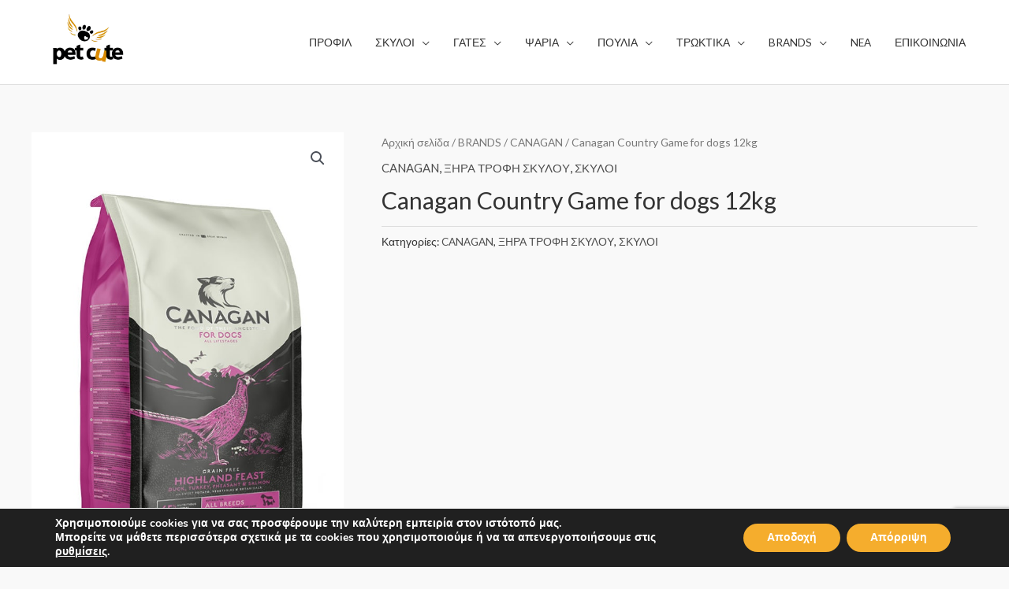

--- FILE ---
content_type: text/html; charset=UTF-8
request_url: https://petcute.gr/product/canagan-country-game-for-dogs-12kg/
body_size: 44177
content:
<!DOCTYPE html>
<html lang="el">
<head>
<meta charset="UTF-8">
<meta name="viewport" content="width=device-width, initial-scale=1">
	<link rel="profile" href="https://gmpg.org/xfn/11"> 
	<title>Canagan Country Game for dogs 12kg &#8211; Pet Cute</title>
<meta name='robots' content='max-image-preview:large' />
	<style>img:is([sizes="auto" i], [sizes^="auto," i]) { contain-intrinsic-size: 3000px 1500px }</style>
	<link rel='dns-prefetch' href='//fonts.googleapis.com' />
<link rel="alternate" type="application/rss+xml" title="Ροή RSS &raquo; Pet Cute" href="https://petcute.gr/feed/" />
<link rel="alternate" type="application/rss+xml" title="Ροή Σχολίων &raquo; Pet Cute" href="https://petcute.gr/comments/feed/" />
<script>
window._wpemojiSettings = {"baseUrl":"https:\/\/s.w.org\/images\/core\/emoji\/15.0.3\/72x72\/","ext":".png","svgUrl":"https:\/\/s.w.org\/images\/core\/emoji\/15.0.3\/svg\/","svgExt":".svg","source":{"concatemoji":"https:\/\/petcute.gr\/wp-includes\/js\/wp-emoji-release.min.js?ver=6.7.4"}};
/*! This file is auto-generated */
!function(i,n){var o,s,e;function c(e){try{var t={supportTests:e,timestamp:(new Date).valueOf()};sessionStorage.setItem(o,JSON.stringify(t))}catch(e){}}function p(e,t,n){e.clearRect(0,0,e.canvas.width,e.canvas.height),e.fillText(t,0,0);var t=new Uint32Array(e.getImageData(0,0,e.canvas.width,e.canvas.height).data),r=(e.clearRect(0,0,e.canvas.width,e.canvas.height),e.fillText(n,0,0),new Uint32Array(e.getImageData(0,0,e.canvas.width,e.canvas.height).data));return t.every(function(e,t){return e===r[t]})}function u(e,t,n){switch(t){case"flag":return n(e,"\ud83c\udff3\ufe0f\u200d\u26a7\ufe0f","\ud83c\udff3\ufe0f\u200b\u26a7\ufe0f")?!1:!n(e,"\ud83c\uddfa\ud83c\uddf3","\ud83c\uddfa\u200b\ud83c\uddf3")&&!n(e,"\ud83c\udff4\udb40\udc67\udb40\udc62\udb40\udc65\udb40\udc6e\udb40\udc67\udb40\udc7f","\ud83c\udff4\u200b\udb40\udc67\u200b\udb40\udc62\u200b\udb40\udc65\u200b\udb40\udc6e\u200b\udb40\udc67\u200b\udb40\udc7f");case"emoji":return!n(e,"\ud83d\udc26\u200d\u2b1b","\ud83d\udc26\u200b\u2b1b")}return!1}function f(e,t,n){var r="undefined"!=typeof WorkerGlobalScope&&self instanceof WorkerGlobalScope?new OffscreenCanvas(300,150):i.createElement("canvas"),a=r.getContext("2d",{willReadFrequently:!0}),o=(a.textBaseline="top",a.font="600 32px Arial",{});return e.forEach(function(e){o[e]=t(a,e,n)}),o}function t(e){var t=i.createElement("script");t.src=e,t.defer=!0,i.head.appendChild(t)}"undefined"!=typeof Promise&&(o="wpEmojiSettingsSupports",s=["flag","emoji"],n.supports={everything:!0,everythingExceptFlag:!0},e=new Promise(function(e){i.addEventListener("DOMContentLoaded",e,{once:!0})}),new Promise(function(t){var n=function(){try{var e=JSON.parse(sessionStorage.getItem(o));if("object"==typeof e&&"number"==typeof e.timestamp&&(new Date).valueOf()<e.timestamp+604800&&"object"==typeof e.supportTests)return e.supportTests}catch(e){}return null}();if(!n){if("undefined"!=typeof Worker&&"undefined"!=typeof OffscreenCanvas&&"undefined"!=typeof URL&&URL.createObjectURL&&"undefined"!=typeof Blob)try{var e="postMessage("+f.toString()+"("+[JSON.stringify(s),u.toString(),p.toString()].join(",")+"));",r=new Blob([e],{type:"text/javascript"}),a=new Worker(URL.createObjectURL(r),{name:"wpTestEmojiSupports"});return void(a.onmessage=function(e){c(n=e.data),a.terminate(),t(n)})}catch(e){}c(n=f(s,u,p))}t(n)}).then(function(e){for(var t in e)n.supports[t]=e[t],n.supports.everything=n.supports.everything&&n.supports[t],"flag"!==t&&(n.supports.everythingExceptFlag=n.supports.everythingExceptFlag&&n.supports[t]);n.supports.everythingExceptFlag=n.supports.everythingExceptFlag&&!n.supports.flag,n.DOMReady=!1,n.readyCallback=function(){n.DOMReady=!0}}).then(function(){return e}).then(function(){var e;n.supports.everything||(n.readyCallback(),(e=n.source||{}).concatemoji?t(e.concatemoji):e.wpemoji&&e.twemoji&&(t(e.twemoji),t(e.wpemoji)))}))}((window,document),window._wpemojiSettings);
</script>
<link rel='stylesheet' id='wp-block-library-css' href='https://petcute.gr/wp-includes/css/dist/block-library/style.min.css?ver=6.7.4' media='all' />
<style id='cf-frontend-style-inline-css'>
@font-face {
	font-family: 'CUSTOM NF';
	font-weight: 400;
	font-display: auto;
	src: url('https://petcute.gr/wp-content/uploads/2021/02/NF-Nadira-Pro-Bold.ttf') format('truetype');
}
</style>
<link rel='stylesheet' id='astra-theme-css-css' href='https://petcute.gr/wp-content/themes/astra/assets/css/minified/style.min.css?ver=4.9.0' media='all' />
<style id='astra-theme-css-inline-css'>
.ast-no-sidebar .entry-content .alignfull {margin-left: calc( -50vw + 50%);margin-right: calc( -50vw + 50%);max-width: 100vw;width: 100vw;}.ast-no-sidebar .entry-content .alignwide {margin-left: calc(-41vw + 50%);margin-right: calc(-41vw + 50%);max-width: unset;width: unset;}.ast-no-sidebar .entry-content .alignfull .alignfull,.ast-no-sidebar .entry-content .alignfull .alignwide,.ast-no-sidebar .entry-content .alignwide .alignfull,.ast-no-sidebar .entry-content .alignwide .alignwide,.ast-no-sidebar .entry-content .wp-block-column .alignfull,.ast-no-sidebar .entry-content .wp-block-column .alignwide{width: 100%;margin-left: auto;margin-right: auto;}.wp-block-gallery,.blocks-gallery-grid {margin: 0;}.wp-block-separator {max-width: 100px;}.wp-block-separator.is-style-wide,.wp-block-separator.is-style-dots {max-width: none;}.entry-content .has-2-columns .wp-block-column:first-child {padding-right: 10px;}.entry-content .has-2-columns .wp-block-column:last-child {padding-left: 10px;}@media (max-width: 782px) {.entry-content .wp-block-columns .wp-block-column {flex-basis: 100%;}.entry-content .has-2-columns .wp-block-column:first-child {padding-right: 0;}.entry-content .has-2-columns .wp-block-column:last-child {padding-left: 0;}}body .entry-content .wp-block-latest-posts {margin-left: 0;}body .entry-content .wp-block-latest-posts li {list-style: none;}.ast-no-sidebar .ast-container .entry-content .wp-block-latest-posts {margin-left: 0;}.ast-header-break-point .entry-content .alignwide {margin-left: auto;margin-right: auto;}.entry-content .blocks-gallery-item img {margin-bottom: auto;}.wp-block-pullquote {border-top: 4px solid #555d66;border-bottom: 4px solid #555d66;color: #40464d;}:root{--ast-post-nav-space:0;--ast-container-default-xlg-padding:6.67em;--ast-container-default-lg-padding:5.67em;--ast-container-default-slg-padding:4.34em;--ast-container-default-md-padding:3.34em;--ast-container-default-sm-padding:6.67em;--ast-container-default-xs-padding:2.4em;--ast-container-default-xxs-padding:1.4em;--ast-code-block-background:#EEEEEE;--ast-comment-inputs-background:#FAFAFA;--ast-normal-container-width:1200px;--ast-narrow-container-width:750px;--ast-blog-title-font-weight:normal;--ast-blog-meta-weight:inherit;--ast-global-color-primary:var(--ast-global-color-5);--ast-global-color-secondary:var(--ast-global-color-4);--ast-global-color-alternate-background:var(--ast-global-color-7);--ast-global-color-subtle-background:var(--ast-global-color-6);--ast-bg-style-guide:#F8FAFC;--ast-shadow-style-guide:0px 0px 4px 0 #00000057;--ast-global-dark-bg-style:#fff;--ast-global-dark-lfs:#fbfbfb;--ast-widget-bg-color:#fafafa;--ast-wc-container-head-bg-color:#fbfbfb;--ast-title-layout-bg:#eeeeee;--ast-search-border-color:#e7e7e7;--ast-lifter-hover-bg:#e6e6e6;--ast-gallery-block-color:#000;--srfm-color-input-label:var(--ast-global-color-2);}html{font-size:93.75%;}a,.page-title{color:#4e4e4e;}a:hover,a:focus{color:#0084d6;}body,button,input,select,textarea,.ast-button,.ast-custom-button{font-family:'Lato',sans-serif;font-weight:400;font-size:15px;font-size:1rem;}blockquote{color:#000000;}h1,.entry-content h1,.entry-content h1 a,h2,.entry-content h2,.entry-content h2 a,h3,.entry-content h3,.entry-content h3 a,h4,.entry-content h4,.entry-content h4 a,h5,.entry-content h5,.entry-content h5 a,h6,.entry-content h6,.entry-content h6 a,.site-title,.site-title a{font-family:'Lato',sans-serif;font-weight:700;}.ast-site-identity .site-title a{color:var(--ast-global-color-2);}.site-title{font-size:35px;font-size:2.3333333333333rem;display:none;}header .custom-logo-link img{max-width:140px;width:140px;}.astra-logo-svg{width:140px;}.site-header .site-description{font-size:15px;font-size:1rem;display:none;}.entry-title{font-size:30px;font-size:2rem;}.archive .ast-article-post .ast-article-inner,.blog .ast-article-post .ast-article-inner,.archive .ast-article-post .ast-article-inner:hover,.blog .ast-article-post .ast-article-inner:hover{overflow:hidden;}h1,.entry-content h1,.entry-content h1 a{font-size:66px;font-size:4.4rem;font-family:'Lato',sans-serif;line-height:1.4em;}h2,.entry-content h2,.entry-content h2 a{font-size:42px;font-size:2.8rem;font-family:'Lato',sans-serif;line-height:1.3em;}h3,.entry-content h3,.entry-content h3 a{font-size:30px;font-size:2rem;font-family:'Lato',sans-serif;line-height:1.3em;}h4,.entry-content h4,.entry-content h4 a{font-size:20px;font-size:1.3333333333333rem;line-height:1.2em;font-family:'Lato',sans-serif;}h5,.entry-content h5,.entry-content h5 a{font-size:18px;font-size:1.2rem;line-height:1.2em;font-family:'Lato',sans-serif;}h6,.entry-content h6,.entry-content h6 a{font-size:15px;font-size:1rem;line-height:1.25em;font-family:'Lato',sans-serif;}::selection{background-color:#54595f;color:#ffffff;}body,h1,.entry-title a,.entry-content h1,.entry-content h1 a,h2,.entry-content h2,.entry-content h2 a,h3,.entry-content h3,.entry-content h3 a,h4,.entry-content h4,.entry-content h4 a,h5,.entry-content h5,.entry-content h5 a,h6,.entry-content h6,.entry-content h6 a{color:#333333;}.tagcloud a:hover,.tagcloud a:focus,.tagcloud a.current-item{color:#ffffff;border-color:#4e4e4e;background-color:#4e4e4e;}input:focus,input[type="text"]:focus,input[type="email"]:focus,input[type="url"]:focus,input[type="password"]:focus,input[type="reset"]:focus,input[type="search"]:focus,textarea:focus{border-color:#4e4e4e;}input[type="radio"]:checked,input[type=reset],input[type="checkbox"]:checked,input[type="checkbox"]:hover:checked,input[type="checkbox"]:focus:checked,input[type=range]::-webkit-slider-thumb{border-color:#4e4e4e;background-color:#4e4e4e;box-shadow:none;}.site-footer a:hover + .post-count,.site-footer a:focus + .post-count{background:#4e4e4e;border-color:#4e4e4e;}.single .nav-links .nav-previous,.single .nav-links .nav-next{color:#4e4e4e;}.entry-meta,.entry-meta *{line-height:1.45;color:#4e4e4e;}.entry-meta a:not(.ast-button):hover,.entry-meta a:not(.ast-button):hover *,.entry-meta a:not(.ast-button):focus,.entry-meta a:not(.ast-button):focus *,.page-links > .page-link,.page-links .page-link:hover,.post-navigation a:hover{color:#0084d6;}#cat option,.secondary .calendar_wrap thead a,.secondary .calendar_wrap thead a:visited{color:#4e4e4e;}.secondary .calendar_wrap #today,.ast-progress-val span{background:#4e4e4e;}.secondary a:hover + .post-count,.secondary a:focus + .post-count{background:#4e4e4e;border-color:#4e4e4e;}.calendar_wrap #today > a{color:#ffffff;}.page-links .page-link,.single .post-navigation a{color:#4e4e4e;}.ast-search-menu-icon .search-form button.search-submit{padding:0 4px;}.ast-search-menu-icon form.search-form{padding-right:0;}.ast-header-search .ast-search-menu-icon.ast-dropdown-active .search-form,.ast-header-search .ast-search-menu-icon.ast-dropdown-active .search-field:focus{transition:all 0.2s;}.search-form input.search-field:focus{outline:none;}.widget-title,.widget .wp-block-heading{font-size:21px;font-size:1.4rem;color:#333333;}.single .ast-author-details .author-title{color:#0084d6;}.ast-search-menu-icon.slide-search a:focus-visible:focus-visible,.astra-search-icon:focus-visible,#close:focus-visible,a:focus-visible,.ast-menu-toggle:focus-visible,.site .skip-link:focus-visible,.wp-block-loginout input:focus-visible,.wp-block-search.wp-block-search__button-inside .wp-block-search__inside-wrapper,.ast-header-navigation-arrow:focus-visible,.woocommerce .wc-proceed-to-checkout > .checkout-button:focus-visible,.woocommerce .woocommerce-MyAccount-navigation ul li a:focus-visible,.ast-orders-table__row .ast-orders-table__cell:focus-visible,.woocommerce .woocommerce-order-details .order-again > .button:focus-visible,.woocommerce .woocommerce-message a.button.wc-forward:focus-visible,.woocommerce #minus_qty:focus-visible,.woocommerce #plus_qty:focus-visible,a#ast-apply-coupon:focus-visible,.woocommerce .woocommerce-info a:focus-visible,.woocommerce .astra-shop-summary-wrap a:focus-visible,.woocommerce a.wc-forward:focus-visible,#ast-apply-coupon:focus-visible,.woocommerce-js .woocommerce-mini-cart-item a.remove:focus-visible,#close:focus-visible,.button.search-submit:focus-visible,#search_submit:focus,.normal-search:focus-visible,.ast-header-account-wrap:focus-visible,.woocommerce .ast-on-card-button.ast-quick-view-trigger:focus{outline-style:dotted;outline-color:inherit;outline-width:thin;}input:focus,input[type="text"]:focus,input[type="email"]:focus,input[type="url"]:focus,input[type="password"]:focus,input[type="reset"]:focus,input[type="search"]:focus,input[type="number"]:focus,textarea:focus,.wp-block-search__input:focus,[data-section="section-header-mobile-trigger"] .ast-button-wrap .ast-mobile-menu-trigger-minimal:focus,.ast-mobile-popup-drawer.active .menu-toggle-close:focus,.woocommerce-ordering select.orderby:focus,#ast-scroll-top:focus,#coupon_code:focus,.woocommerce-page #comment:focus,.woocommerce #reviews #respond input#submit:focus,.woocommerce a.add_to_cart_button:focus,.woocommerce .button.single_add_to_cart_button:focus,.woocommerce .woocommerce-cart-form button:focus,.woocommerce .woocommerce-cart-form__cart-item .quantity .qty:focus,.woocommerce .woocommerce-billing-fields .woocommerce-billing-fields__field-wrapper .woocommerce-input-wrapper > .input-text:focus,.woocommerce #order_comments:focus,.woocommerce #place_order:focus,.woocommerce .woocommerce-address-fields .woocommerce-address-fields__field-wrapper .woocommerce-input-wrapper > .input-text:focus,.woocommerce .woocommerce-MyAccount-content form button:focus,.woocommerce .woocommerce-MyAccount-content .woocommerce-EditAccountForm .woocommerce-form-row .woocommerce-Input.input-text:focus,.woocommerce .ast-woocommerce-container .woocommerce-pagination ul.page-numbers li a:focus,body #content .woocommerce form .form-row .select2-container--default .select2-selection--single:focus,#ast-coupon-code:focus,.woocommerce.woocommerce-js .quantity input[type=number]:focus,.woocommerce-js .woocommerce-mini-cart-item .quantity input[type=number]:focus,.woocommerce p#ast-coupon-trigger:focus{border-style:dotted;border-color:inherit;border-width:thin;}input{outline:none;}.woocommerce-js input[type=text]:focus,.woocommerce-js input[type=email]:focus,.woocommerce-js textarea:focus,input[type=number]:focus,.comments-area textarea#comment:focus,.comments-area textarea#comment:active,.comments-area .ast-comment-formwrap input[type="text"]:focus,.comments-area .ast-comment-formwrap input[type="text"]:active{outline-style:unset;outline-color:inherit;outline-width:thin;}.main-header-menu .menu-link,.ast-header-custom-item a{color:#333333;}.main-header-menu .menu-item:hover > .menu-link,.main-header-menu .menu-item:hover > .ast-menu-toggle,.main-header-menu .ast-masthead-custom-menu-items a:hover,.main-header-menu .menu-item.focus > .menu-link,.main-header-menu .menu-item.focus > .ast-menu-toggle,.main-header-menu .current-menu-item > .menu-link,.main-header-menu .current-menu-ancestor > .menu-link,.main-header-menu .current-menu-item > .ast-menu-toggle,.main-header-menu .current-menu-ancestor > .ast-menu-toggle{color:#4e4e4e;}.header-main-layout-3 .ast-main-header-bar-alignment{margin-right:auto;}.header-main-layout-2 .site-header-section-left .ast-site-identity{text-align:left;}.site-logo-img img{ transition:all 0.2s linear;}body .ast-oembed-container *{position:absolute;top:0;width:100%;height:100%;left:0;}body .wp-block-embed-pocket-casts .ast-oembed-container *{position:unset;}.ast-header-break-point .ast-mobile-menu-buttons-minimal.menu-toggle{background:transparent;color:#c4c4c4;}.ast-header-break-point .ast-mobile-menu-buttons-outline.menu-toggle{background:transparent;border:1px solid #c4c4c4;color:#c4c4c4;}.ast-header-break-point .ast-mobile-menu-buttons-fill.menu-toggle{background:#c4c4c4;color:#000000;}.ast-single-post-featured-section + article {margin-top: 2em;}.site-content .ast-single-post-featured-section img {width: 100%;overflow: hidden;object-fit: cover;}.site > .ast-single-related-posts-container {margin-top: 0;}@media (min-width: 922px) {.ast-desktop .ast-container--narrow {max-width: var(--ast-narrow-container-width);margin: 0 auto;}}.ast-small-footer{color:#000000;}.ast-small-footer > .ast-footer-overlay{background-color:#ffffff;;}.ast-small-footer a{color:#434343;}.ast-small-footer a:hover{color:#3197d6;}.footer-adv .footer-adv-overlay{border-top-style:solid;}.footer-adv-overlay{background-color:#000000;;}@media( max-width: 420px ) {.single .nav-links .nav-previous,.single .nav-links .nav-next {width: 100%;text-align: center;}}.wp-block-buttons.aligncenter{justify-content:center;}@media (max-width:782px){.entry-content .wp-block-columns .wp-block-column{margin-left:0px;}}.wp-block-image.aligncenter{margin-left:auto;margin-right:auto;}.wp-block-table.aligncenter{margin-left:auto;margin-right:auto;}.wp-block-buttons .wp-block-button.is-style-outline .wp-block-button__link.wp-element-button,.ast-outline-button,.wp-block-uagb-buttons-child .uagb-buttons-repeater.ast-outline-button{border-color:#f4f4f4;border-top-width:2px;border-right-width:2px;border-bottom-width:2px;border-left-width:2px;font-family:inherit;font-weight:inherit;line-height:1em;border-top-left-radius:0;border-top-right-radius:0;border-bottom-right-radius:0;border-bottom-left-radius:0;}.wp-block-button.is-style-outline .wp-block-button__link:hover,.wp-block-buttons .wp-block-button.is-style-outline .wp-block-button__link:focus,.wp-block-buttons .wp-block-button.is-style-outline > .wp-block-button__link:not(.has-text-color):hover,.wp-block-buttons .wp-block-button.wp-block-button__link.is-style-outline:not(.has-text-color):hover,.ast-outline-button:hover,.ast-outline-button:focus,.wp-block-uagb-buttons-child .uagb-buttons-repeater.ast-outline-button:hover,.wp-block-uagb-buttons-child .uagb-buttons-repeater.ast-outline-button:focus{background-color:#000000;}.wp-block-button .wp-block-button__link.wp-element-button.is-style-outline:not(.has-background),.wp-block-button.is-style-outline>.wp-block-button__link.wp-element-button:not(.has-background),.ast-outline-button{background-color:#f4f4f4;}.entry-content[data-ast-blocks-layout] > figure{margin-bottom:1em;} .ast-desktop .review-count{margin-left:-40px;margin-right:auto;}@media (max-width:921px){.ast-separate-container #primary,.ast-separate-container #secondary{padding:1.5em 0;}#primary,#secondary{padding:1.5em 0;margin:0;}.ast-left-sidebar #content > .ast-container{display:flex;flex-direction:column-reverse;width:100%;}.ast-separate-container .ast-article-post,.ast-separate-container .ast-article-single{padding:1.5em 2.14em;}.ast-author-box img.avatar{margin:20px 0 0 0;}}@media (min-width:922px){.ast-separate-container.ast-right-sidebar #primary,.ast-separate-container.ast-left-sidebar #primary{border:0;}.search-no-results.ast-separate-container #primary{margin-bottom:4em;}}.elementor-button-wrapper .elementor-button{border-style:solid;text-decoration:none;border-top-width:0;border-right-width:0;border-left-width:0;border-bottom-width:0;}body .elementor-button.elementor-size-sm,body .elementor-button.elementor-size-xs,body .elementor-button.elementor-size-md,body .elementor-button.elementor-size-lg,body .elementor-button.elementor-size-xl,body .elementor-button{border-top-left-radius:0;border-top-right-radius:0;border-bottom-right-radius:0;border-bottom-left-radius:0;padding-top:16px;padding-right:25px;padding-bottom:16px;padding-left:25px;}.elementor-button-wrapper .elementor-button{border-color:#f4f4f4;background-color:#f4f4f4;}.elementor-button-wrapper .elementor-button:hover,.elementor-button-wrapper .elementor-button:focus{color:#ffffff;background-color:#000000;border-color:#000000;}.wp-block-button .wp-block-button__link ,.elementor-button-wrapper .elementor-button,.elementor-button-wrapper .elementor-button:visited{color:#000000;}.elementor-button-wrapper .elementor-button{line-height:1em;}.wp-block-button .wp-block-button__link:hover,.wp-block-button .wp-block-button__link:focus{color:#ffffff;background-color:#000000;border-color:#000000;}.elementor-widget-heading h1.elementor-heading-title{line-height:1.4em;}.elementor-widget-heading h2.elementor-heading-title{line-height:1.3em;}.elementor-widget-heading h3.elementor-heading-title{line-height:1.3em;}.elementor-widget-heading h4.elementor-heading-title{line-height:1.2em;}.elementor-widget-heading h5.elementor-heading-title{line-height:1.2em;}.elementor-widget-heading h6.elementor-heading-title{line-height:1.25em;}.wp-block-button .wp-block-button__link{border-top-width:0;border-right-width:0;border-left-width:0;border-bottom-width:0;border-color:#f4f4f4;background-color:#f4f4f4;color:#000000;font-family:inherit;font-weight:inherit;line-height:1em;border-top-left-radius:0;border-top-right-radius:0;border-bottom-right-radius:0;border-bottom-left-radius:0;padding-top:16px;padding-right:25px;padding-bottom:16px;padding-left:25px;}.menu-toggle,button,.ast-button,.ast-custom-button,.button,input#submit,input[type="button"],input[type="submit"],input[type="reset"]{border-style:solid;border-top-width:0;border-right-width:0;border-left-width:0;border-bottom-width:0;color:#000000;border-color:#f4f4f4;background-color:#f4f4f4;padding-top:16px;padding-right:25px;padding-bottom:16px;padding-left:25px;font-family:inherit;font-weight:inherit;line-height:1em;border-top-left-radius:0;border-top-right-radius:0;border-bottom-right-radius:0;border-bottom-left-radius:0;}button:focus,.menu-toggle:hover,button:hover,.ast-button:hover,.ast-custom-button:hover .button:hover,.ast-custom-button:hover ,input[type=reset]:hover,input[type=reset]:focus,input#submit:hover,input#submit:focus,input[type="button"]:hover,input[type="button"]:focus,input[type="submit"]:hover,input[type="submit"]:focus{color:#ffffff;background-color:#000000;border-color:#000000;}@media (max-width:921px){.ast-mobile-header-stack .main-header-bar .ast-search-menu-icon{display:inline-block;}.ast-header-break-point.ast-header-custom-item-outside .ast-mobile-header-stack .main-header-bar .ast-search-icon{margin:0;}.ast-comment-avatar-wrap img{max-width:2.5em;}.ast-comment-meta{padding:0 1.8888em 1.3333em;}.ast-separate-container .ast-comment-list li.depth-1{padding:1.5em 2.14em;}.ast-separate-container .comment-respond{padding:2em 2.14em;}}@media (min-width:544px){.ast-container{max-width:100%;}}@media (max-width:544px){.ast-separate-container .ast-article-post,.ast-separate-container .ast-article-single,.ast-separate-container .comments-title,.ast-separate-container .ast-archive-description{padding:1.5em 1em;}.ast-separate-container #content .ast-container{padding-left:0.54em;padding-right:0.54em;}.ast-separate-container .ast-comment-list .bypostauthor{padding:.5em;}.ast-search-menu-icon.ast-dropdown-active .search-field{width:170px;}.site-branding img,.site-header .site-logo-img .custom-logo-link img{max-width:100%;}} #ast-mobile-header .ast-site-header-cart-li a{pointer-events:none;}body,.ast-separate-container{background-color:#f9f9f9;}.ast-no-sidebar.ast-separate-container .entry-content .alignfull {margin-left: -6.67em;margin-right: -6.67em;width: auto;}@media (max-width: 1200px) {.ast-no-sidebar.ast-separate-container .entry-content .alignfull {margin-left: -2.4em;margin-right: -2.4em;}}@media (max-width: 768px) {.ast-no-sidebar.ast-separate-container .entry-content .alignfull {margin-left: -2.14em;margin-right: -2.14em;}}@media (max-width: 544px) {.ast-no-sidebar.ast-separate-container .entry-content .alignfull {margin-left: -1em;margin-right: -1em;}}.ast-no-sidebar.ast-separate-container .entry-content .alignwide {margin-left: -20px;margin-right: -20px;}.ast-no-sidebar.ast-separate-container .entry-content .wp-block-column .alignfull,.ast-no-sidebar.ast-separate-container .entry-content .wp-block-column .alignwide {margin-left: auto;margin-right: auto;width: 100%;}@media (max-width:921px){.site-title{display:none;}.site-header .site-description{display:none;}h1,.entry-content h1,.entry-content h1 a{font-size:50px;}h2,.entry-content h2,.entry-content h2 a{font-size:25px;}h3,.entry-content h3,.entry-content h3 a{font-size:20px;}.astra-logo-svg{width:120px;}header .custom-logo-link img,.ast-header-break-point .site-logo-img .custom-mobile-logo-link img{max-width:120px;width:120px;}}@media (max-width:544px){.site-title{display:none;}.site-header .site-description{display:none;}h1,.entry-content h1,.entry-content h1 a{font-size:30px;}h2,.entry-content h2,.entry-content h2 a{font-size:25px;}h3,.entry-content h3,.entry-content h3 a{font-size:20px;}header .custom-logo-link img,.ast-header-break-point .site-branding img,.ast-header-break-point .custom-logo-link img{max-width:120px;width:120px;}.astra-logo-svg{width:120px;}.ast-header-break-point .site-logo-img .custom-mobile-logo-link img{max-width:120px;}}@media (max-width:921px){html{font-size:85.5%;}}@media (max-width:544px){html{font-size:85.5%;}}@media (min-width:922px){.ast-container{max-width:1240px;}}@font-face {font-family: "Astra";src: url(https://petcute.gr/wp-content/themes/astra/assets/fonts/astra.woff) format("woff"),url(https://petcute.gr/wp-content/themes/astra/assets/fonts/astra.ttf) format("truetype"),url(https://petcute.gr/wp-content/themes/astra/assets/fonts/astra.svg#astra) format("svg");font-weight: normal;font-style: normal;font-display: fallback;}@media (max-width:921px) {.main-header-bar .main-header-bar-navigation{display:none;}}.ast-desktop .main-header-menu.submenu-with-border .sub-menu,.ast-desktop .main-header-menu.submenu-with-border .astra-full-megamenu-wrapper{border-color:#dddddd;}.ast-desktop .main-header-menu.submenu-with-border .sub-menu{border-top-width:1px;border-right-width:1px;border-left-width:1px;border-bottom-width:1px;border-style:solid;}.ast-desktop .main-header-menu.submenu-with-border .sub-menu .sub-menu{top:-1px;}.ast-desktop .main-header-menu.submenu-with-border .sub-menu .menu-link,.ast-desktop .main-header-menu.submenu-with-border .children .menu-link{border-bottom-width:1px;border-style:solid;border-color:#eaeaea;}@media (min-width:922px){.main-header-menu .sub-menu .menu-item.ast-left-align-sub-menu:hover > .sub-menu,.main-header-menu .sub-menu .menu-item.ast-left-align-sub-menu.focus > .sub-menu{margin-left:-2px;}}.ast-small-footer{border-top-style:solid;border-top-width:1px;border-top-color:rgba(122,122,122,0.13);}.site .comments-area{padding-bottom:3em;}.ast-header-break-point.ast-header-custom-item-inside .main-header-bar .main-header-bar-navigation .ast-search-icon {display: none;}.ast-header-break-point.ast-header-custom-item-inside .main-header-bar .ast-search-menu-icon .search-form {padding: 0;display: block;overflow: hidden;}.ast-header-break-point .ast-header-custom-item .widget:last-child {margin-bottom: 1em;}.ast-header-custom-item .widget {margin: 0.5em;display: inline-block;vertical-align: middle;}.ast-header-custom-item .widget p {margin-bottom: 0;}.ast-header-custom-item .widget li {width: auto;}.ast-header-custom-item-inside .button-custom-menu-item .menu-link {display: none;}.ast-header-custom-item-inside.ast-header-break-point .button-custom-menu-item .ast-custom-button-link {display: none;}.ast-header-custom-item-inside.ast-header-break-point .button-custom-menu-item .menu-link {display: block;}.ast-header-break-point.ast-header-custom-item-outside .main-header-bar .ast-search-icon {margin-right: 1em;}.ast-header-break-point.ast-header-custom-item-inside .main-header-bar .ast-search-menu-icon .search-field,.ast-header-break-point.ast-header-custom-item-inside .main-header-bar .ast-search-menu-icon.ast-inline-search .search-field {width: 100%;padding-right: 5.5em;}.ast-header-break-point.ast-header-custom-item-inside .main-header-bar .ast-search-menu-icon .search-submit {display: block;position: absolute;height: 100%;top: 0;right: 0;padding: 0 1em;border-radius: 0;}.ast-header-break-point .ast-header-custom-item .ast-masthead-custom-menu-items {padding-left: 20px;padding-right: 20px;margin-bottom: 1em;margin-top: 1em;}.ast-header-custom-item-inside.ast-header-break-point .button-custom-menu-item {padding-left: 0;padding-right: 0;margin-top: 0;margin-bottom: 0;}.astra-icon-down_arrow::after {content: "\e900";font-family: Astra;}.astra-icon-close::after {content: "\e5cd";font-family: Astra;}.astra-icon-drag_handle::after {content: "\e25d";font-family: Astra;}.astra-icon-format_align_justify::after {content: "\e235";font-family: Astra;}.astra-icon-menu::after {content: "\e5d2";font-family: Astra;}.astra-icon-reorder::after {content: "\e8fe";font-family: Astra;}.astra-icon-search::after {content: "\e8b6";font-family: Astra;}.astra-icon-zoom_in::after {content: "\e56b";font-family: Astra;}.astra-icon-check-circle::after {content: "\e901";font-family: Astra;}.astra-icon-shopping-cart::after {content: "\f07a";font-family: Astra;}.astra-icon-shopping-bag::after {content: "\f290";font-family: Astra;}.astra-icon-shopping-basket::after {content: "\f291";font-family: Astra;}.astra-icon-circle-o::after {content: "\e903";font-family: Astra;}.astra-icon-certificate::after {content: "\e902";font-family: Astra;}blockquote {padding: 1.2em;}:root .has-ast-global-color-0-color{color:var(--ast-global-color-0);}:root .has-ast-global-color-0-background-color{background-color:var(--ast-global-color-0);}:root .wp-block-button .has-ast-global-color-0-color{color:var(--ast-global-color-0);}:root .wp-block-button .has-ast-global-color-0-background-color{background-color:var(--ast-global-color-0);}:root .has-ast-global-color-1-color{color:var(--ast-global-color-1);}:root .has-ast-global-color-1-background-color{background-color:var(--ast-global-color-1);}:root .wp-block-button .has-ast-global-color-1-color{color:var(--ast-global-color-1);}:root .wp-block-button .has-ast-global-color-1-background-color{background-color:var(--ast-global-color-1);}:root .has-ast-global-color-2-color{color:var(--ast-global-color-2);}:root .has-ast-global-color-2-background-color{background-color:var(--ast-global-color-2);}:root .wp-block-button .has-ast-global-color-2-color{color:var(--ast-global-color-2);}:root .wp-block-button .has-ast-global-color-2-background-color{background-color:var(--ast-global-color-2);}:root .has-ast-global-color-3-color{color:var(--ast-global-color-3);}:root .has-ast-global-color-3-background-color{background-color:var(--ast-global-color-3);}:root .wp-block-button .has-ast-global-color-3-color{color:var(--ast-global-color-3);}:root .wp-block-button .has-ast-global-color-3-background-color{background-color:var(--ast-global-color-3);}:root .has-ast-global-color-4-color{color:var(--ast-global-color-4);}:root .has-ast-global-color-4-background-color{background-color:var(--ast-global-color-4);}:root .wp-block-button .has-ast-global-color-4-color{color:var(--ast-global-color-4);}:root .wp-block-button .has-ast-global-color-4-background-color{background-color:var(--ast-global-color-4);}:root .has-ast-global-color-5-color{color:var(--ast-global-color-5);}:root .has-ast-global-color-5-background-color{background-color:var(--ast-global-color-5);}:root .wp-block-button .has-ast-global-color-5-color{color:var(--ast-global-color-5);}:root .wp-block-button .has-ast-global-color-5-background-color{background-color:var(--ast-global-color-5);}:root .has-ast-global-color-6-color{color:var(--ast-global-color-6);}:root .has-ast-global-color-6-background-color{background-color:var(--ast-global-color-6);}:root .wp-block-button .has-ast-global-color-6-color{color:var(--ast-global-color-6);}:root .wp-block-button .has-ast-global-color-6-background-color{background-color:var(--ast-global-color-6);}:root .has-ast-global-color-7-color{color:var(--ast-global-color-7);}:root .has-ast-global-color-7-background-color{background-color:var(--ast-global-color-7);}:root .wp-block-button .has-ast-global-color-7-color{color:var(--ast-global-color-7);}:root .wp-block-button .has-ast-global-color-7-background-color{background-color:var(--ast-global-color-7);}:root .has-ast-global-color-8-color{color:var(--ast-global-color-8);}:root .has-ast-global-color-8-background-color{background-color:var(--ast-global-color-8);}:root .wp-block-button .has-ast-global-color-8-color{color:var(--ast-global-color-8);}:root .wp-block-button .has-ast-global-color-8-background-color{background-color:var(--ast-global-color-8);}:root{--ast-global-color-0:#0170B9;--ast-global-color-1:#3a3a3a;--ast-global-color-2:#3a3a3a;--ast-global-color-3:#4B4F58;--ast-global-color-4:#F5F5F5;--ast-global-color-5:#FFFFFF;--ast-global-color-6:#E5E5E5;--ast-global-color-7:#424242;--ast-global-color-8:#000000;}:root {--ast-border-color : #dddddd;}.ast-breadcrumbs .trail-browse,.ast-breadcrumbs .trail-items,.ast-breadcrumbs .trail-items li{display:inline-block;margin:0;padding:0;border:none;background:inherit;text-indent:0;text-decoration:none;}.ast-breadcrumbs .trail-browse{font-size:inherit;font-style:inherit;font-weight:inherit;color:inherit;}.ast-breadcrumbs .trail-items{list-style:none;}.trail-items li::after{padding:0 0.3em;content:"\00bb";}.trail-items li:last-of-type::after{display:none;}h1,.entry-content h1,h2,.entry-content h2,h3,.entry-content h3,h4,.entry-content h4,h5,.entry-content h5,h6,.entry-content h6{color:#333333;}.elementor-posts-container [CLASS*="ast-width-"]{width:100%;}.elementor-template-full-width .ast-container{display:block;}.elementor-screen-only,.screen-reader-text,.screen-reader-text span,.ui-helper-hidden-accessible{top:0 !important;}@media (max-width:544px){.elementor-element .elementor-wc-products .woocommerce[class*="columns-"] ul.products li.product{width:auto;margin:0;}.elementor-element .woocommerce .woocommerce-result-count{float:none;}}.ast-header-break-point .main-header-bar{border-bottom-width:1px;}@media (min-width:922px){.main-header-bar{border-bottom-width:1px;}}.ast-flex{-webkit-align-content:center;-ms-flex-line-pack:center;align-content:center;-webkit-box-align:center;-webkit-align-items:center;-moz-box-align:center;-ms-flex-align:center;align-items:center;}.main-header-bar{padding:1em 0;}.ast-site-identity{padding:0;}.header-main-layout-1 .ast-flex.main-header-container,.header-main-layout-3 .ast-flex.main-header-container{-webkit-align-content:center;-ms-flex-line-pack:center;align-content:center;-webkit-box-align:center;-webkit-align-items:center;-moz-box-align:center;-ms-flex-align:center;align-items:center;}.header-main-layout-1 .ast-flex.main-header-container,.header-main-layout-3 .ast-flex.main-header-container{-webkit-align-content:center;-ms-flex-line-pack:center;align-content:center;-webkit-box-align:center;-webkit-align-items:center;-moz-box-align:center;-ms-flex-align:center;align-items:center;}.main-header-menu .sub-menu .menu-item.menu-item-has-children > .menu-link:after{position:absolute;right:1em;top:50%;transform:translate(0,-50%) rotate(270deg);}.ast-header-break-point .main-header-bar .main-header-bar-navigation .page_item_has_children > .ast-menu-toggle::before,.ast-header-break-point .main-header-bar .main-header-bar-navigation .menu-item-has-children > .ast-menu-toggle::before,.ast-mobile-popup-drawer .main-header-bar-navigation .menu-item-has-children>.ast-menu-toggle::before,.ast-header-break-point .ast-mobile-header-wrap .main-header-bar-navigation .menu-item-has-children > .ast-menu-toggle::before{font-weight:bold;content:"\e900";font-family:Astra;text-decoration:inherit;display:inline-block;}.ast-header-break-point .main-navigation ul.sub-menu .menu-item .menu-link:before{content:"\e900";font-family:Astra;font-size:.65em;text-decoration:inherit;display:inline-block;transform:translate(0,-2px) rotateZ(270deg);margin-right:5px;}.widget_search .search-form:after{font-family:Astra;font-size:1.2em;font-weight:normal;content:"\e8b6";position:absolute;top:50%;right:15px;transform:translate(0,-50%);}.astra-search-icon::before{content:"\e8b6";font-family:Astra;font-style:normal;font-weight:normal;text-decoration:inherit;text-align:center;-webkit-font-smoothing:antialiased;-moz-osx-font-smoothing:grayscale;z-index:3;}.main-header-bar .main-header-bar-navigation .page_item_has_children > a:after,.main-header-bar .main-header-bar-navigation .menu-item-has-children > a:after,.menu-item-has-children .ast-header-navigation-arrow:after{content:"\e900";display:inline-block;font-family:Astra;font-size:.6rem;font-weight:bold;text-rendering:auto;-webkit-font-smoothing:antialiased;-moz-osx-font-smoothing:grayscale;margin-left:10px;line-height:normal;}.menu-item-has-children .sub-menu .ast-header-navigation-arrow:after{margin-left:0;}.ast-mobile-popup-drawer .main-header-bar-navigation .ast-submenu-expanded>.ast-menu-toggle::before{transform:rotateX(180deg);}.ast-header-break-point .main-header-bar-navigation .menu-item-has-children > .menu-link:after{display:none;}@media (min-width:922px){.ast-builder-menu .main-navigation > ul > li:last-child a{margin-right:0;}}.ast-separate-container .ast-article-inner{background-color:transparent;background-image:none;}.ast-separate-container .ast-article-post{background-color:#ffffff;}.ast-separate-container .ast-article-single:not(.ast-related-post),.woocommerce.ast-separate-container .ast-woocommerce-container,.ast-separate-container .error-404,.ast-separate-container .no-results,.single.ast-separate-container.ast-author-meta,.ast-separate-container .related-posts-title-wrapper,.ast-separate-container .comments-count-wrapper,.ast-box-layout.ast-plain-container .site-content,.ast-padded-layout.ast-plain-container .site-content,.ast-separate-container .ast-archive-description,.ast-separate-container .comments-area .comment-respond,.ast-separate-container .comments-area .ast-comment-list li,.ast-separate-container .comments-area .comments-title{background-color:#ffffff;}.ast-separate-container.ast-two-container #secondary .widget{background-color:#ffffff;}:root{--e-global-color-astglobalcolor0:#0170B9;--e-global-color-astglobalcolor1:#3a3a3a;--e-global-color-astglobalcolor2:#3a3a3a;--e-global-color-astglobalcolor3:#4B4F58;--e-global-color-astglobalcolor4:#F5F5F5;--e-global-color-astglobalcolor5:#FFFFFF;--e-global-color-astglobalcolor6:#E5E5E5;--e-global-color-astglobalcolor7:#424242;--e-global-color-astglobalcolor8:#000000;}.ast-desktop .astra-menu-animation-slide-up>.menu-item>.astra-full-megamenu-wrapper,.ast-desktop .astra-menu-animation-slide-up>.menu-item>.sub-menu,.ast-desktop .astra-menu-animation-slide-up>.menu-item>.sub-menu .sub-menu{opacity:0;visibility:hidden;transform:translateY(.5em);transition:visibility .2s ease,transform .2s ease}.ast-desktop .astra-menu-animation-slide-up>.menu-item .menu-item.focus>.sub-menu,.ast-desktop .astra-menu-animation-slide-up>.menu-item .menu-item:hover>.sub-menu,.ast-desktop .astra-menu-animation-slide-up>.menu-item.focus>.astra-full-megamenu-wrapper,.ast-desktop .astra-menu-animation-slide-up>.menu-item.focus>.sub-menu,.ast-desktop .astra-menu-animation-slide-up>.menu-item:hover>.astra-full-megamenu-wrapper,.ast-desktop .astra-menu-animation-slide-up>.menu-item:hover>.sub-menu{opacity:1;visibility:visible;transform:translateY(0);transition:opacity .2s ease,visibility .2s ease,transform .2s ease}.ast-desktop .astra-menu-animation-slide-up>.full-width-mega.menu-item.focus>.astra-full-megamenu-wrapper,.ast-desktop .astra-menu-animation-slide-up>.full-width-mega.menu-item:hover>.astra-full-megamenu-wrapper{-js-display:flex;display:flex}.ast-desktop .astra-menu-animation-slide-down>.menu-item>.astra-full-megamenu-wrapper,.ast-desktop .astra-menu-animation-slide-down>.menu-item>.sub-menu,.ast-desktop .astra-menu-animation-slide-down>.menu-item>.sub-menu .sub-menu{opacity:0;visibility:hidden;transform:translateY(-.5em);transition:visibility .2s ease,transform .2s ease}.ast-desktop .astra-menu-animation-slide-down>.menu-item .menu-item.focus>.sub-menu,.ast-desktop .astra-menu-animation-slide-down>.menu-item .menu-item:hover>.sub-menu,.ast-desktop .astra-menu-animation-slide-down>.menu-item.focus>.astra-full-megamenu-wrapper,.ast-desktop .astra-menu-animation-slide-down>.menu-item.focus>.sub-menu,.ast-desktop .astra-menu-animation-slide-down>.menu-item:hover>.astra-full-megamenu-wrapper,.ast-desktop .astra-menu-animation-slide-down>.menu-item:hover>.sub-menu{opacity:1;visibility:visible;transform:translateY(0);transition:opacity .2s ease,visibility .2s ease,transform .2s ease}.ast-desktop .astra-menu-animation-slide-down>.full-width-mega.menu-item.focus>.astra-full-megamenu-wrapper,.ast-desktop .astra-menu-animation-slide-down>.full-width-mega.menu-item:hover>.astra-full-megamenu-wrapper{-js-display:flex;display:flex}.ast-desktop .astra-menu-animation-fade>.menu-item>.astra-full-megamenu-wrapper,.ast-desktop .astra-menu-animation-fade>.menu-item>.sub-menu,.ast-desktop .astra-menu-animation-fade>.menu-item>.sub-menu .sub-menu{opacity:0;visibility:hidden;transition:opacity ease-in-out .3s}.ast-desktop .astra-menu-animation-fade>.menu-item .menu-item.focus>.sub-menu,.ast-desktop .astra-menu-animation-fade>.menu-item .menu-item:hover>.sub-menu,.ast-desktop .astra-menu-animation-fade>.menu-item.focus>.astra-full-megamenu-wrapper,.ast-desktop .astra-menu-animation-fade>.menu-item.focus>.sub-menu,.ast-desktop .astra-menu-animation-fade>.menu-item:hover>.astra-full-megamenu-wrapper,.ast-desktop .astra-menu-animation-fade>.menu-item:hover>.sub-menu{opacity:1;visibility:visible;transition:opacity ease-in-out .3s}.ast-desktop .astra-menu-animation-fade>.full-width-mega.menu-item.focus>.astra-full-megamenu-wrapper,.ast-desktop .astra-menu-animation-fade>.full-width-mega.menu-item:hover>.astra-full-megamenu-wrapper{-js-display:flex;display:flex}.ast-desktop .menu-item.ast-menu-hover>.sub-menu.toggled-on{opacity:1;visibility:visible}
</style>
<link rel='stylesheet' id='astra-google-fonts-css' href='https://fonts.googleapis.com/css?family=Lato%3A400%2C700%2C600&#038;display=fallback&#038;ver=4.9.0' media='all' />
<link rel='stylesheet' id='hfe-widgets-style-css' href='https://petcute.gr/wp-content/plugins/header-footer-elementor/inc/widgets-css/frontend.css?ver=2.2.3' media='all' />
<style id='wp-emoji-styles-inline-css'>

	img.wp-smiley, img.emoji {
		display: inline !important;
		border: none !important;
		box-shadow: none !important;
		height: 1em !important;
		width: 1em !important;
		margin: 0 0.07em !important;
		vertical-align: -0.1em !important;
		background: none !important;
		padding: 0 !important;
	}
</style>
<style id='global-styles-inline-css'>
:root{--wp--preset--aspect-ratio--square: 1;--wp--preset--aspect-ratio--4-3: 4/3;--wp--preset--aspect-ratio--3-4: 3/4;--wp--preset--aspect-ratio--3-2: 3/2;--wp--preset--aspect-ratio--2-3: 2/3;--wp--preset--aspect-ratio--16-9: 16/9;--wp--preset--aspect-ratio--9-16: 9/16;--wp--preset--color--black: #000000;--wp--preset--color--cyan-bluish-gray: #abb8c3;--wp--preset--color--white: #ffffff;--wp--preset--color--pale-pink: #f78da7;--wp--preset--color--vivid-red: #cf2e2e;--wp--preset--color--luminous-vivid-orange: #ff6900;--wp--preset--color--luminous-vivid-amber: #fcb900;--wp--preset--color--light-green-cyan: #7bdcb5;--wp--preset--color--vivid-green-cyan: #00d084;--wp--preset--color--pale-cyan-blue: #8ed1fc;--wp--preset--color--vivid-cyan-blue: #0693e3;--wp--preset--color--vivid-purple: #9b51e0;--wp--preset--color--ast-global-color-0: var(--ast-global-color-0);--wp--preset--color--ast-global-color-1: var(--ast-global-color-1);--wp--preset--color--ast-global-color-2: var(--ast-global-color-2);--wp--preset--color--ast-global-color-3: var(--ast-global-color-3);--wp--preset--color--ast-global-color-4: var(--ast-global-color-4);--wp--preset--color--ast-global-color-5: var(--ast-global-color-5);--wp--preset--color--ast-global-color-6: var(--ast-global-color-6);--wp--preset--color--ast-global-color-7: var(--ast-global-color-7);--wp--preset--color--ast-global-color-8: var(--ast-global-color-8);--wp--preset--gradient--vivid-cyan-blue-to-vivid-purple: linear-gradient(135deg,rgba(6,147,227,1) 0%,rgb(155,81,224) 100%);--wp--preset--gradient--light-green-cyan-to-vivid-green-cyan: linear-gradient(135deg,rgb(122,220,180) 0%,rgb(0,208,130) 100%);--wp--preset--gradient--luminous-vivid-amber-to-luminous-vivid-orange: linear-gradient(135deg,rgba(252,185,0,1) 0%,rgba(255,105,0,1) 100%);--wp--preset--gradient--luminous-vivid-orange-to-vivid-red: linear-gradient(135deg,rgba(255,105,0,1) 0%,rgb(207,46,46) 100%);--wp--preset--gradient--very-light-gray-to-cyan-bluish-gray: linear-gradient(135deg,rgb(238,238,238) 0%,rgb(169,184,195) 100%);--wp--preset--gradient--cool-to-warm-spectrum: linear-gradient(135deg,rgb(74,234,220) 0%,rgb(151,120,209) 20%,rgb(207,42,186) 40%,rgb(238,44,130) 60%,rgb(251,105,98) 80%,rgb(254,248,76) 100%);--wp--preset--gradient--blush-light-purple: linear-gradient(135deg,rgb(255,206,236) 0%,rgb(152,150,240) 100%);--wp--preset--gradient--blush-bordeaux: linear-gradient(135deg,rgb(254,205,165) 0%,rgb(254,45,45) 50%,rgb(107,0,62) 100%);--wp--preset--gradient--luminous-dusk: linear-gradient(135deg,rgb(255,203,112) 0%,rgb(199,81,192) 50%,rgb(65,88,208) 100%);--wp--preset--gradient--pale-ocean: linear-gradient(135deg,rgb(255,245,203) 0%,rgb(182,227,212) 50%,rgb(51,167,181) 100%);--wp--preset--gradient--electric-grass: linear-gradient(135deg,rgb(202,248,128) 0%,rgb(113,206,126) 100%);--wp--preset--gradient--midnight: linear-gradient(135deg,rgb(2,3,129) 0%,rgb(40,116,252) 100%);--wp--preset--font-size--small: 13px;--wp--preset--font-size--medium: 20px;--wp--preset--font-size--large: 36px;--wp--preset--font-size--x-large: 42px;--wp--preset--font-family--inter: "Inter", sans-serif;--wp--preset--font-family--cardo: Cardo;--wp--preset--spacing--20: 0.44rem;--wp--preset--spacing--30: 0.67rem;--wp--preset--spacing--40: 1rem;--wp--preset--spacing--50: 1.5rem;--wp--preset--spacing--60: 2.25rem;--wp--preset--spacing--70: 3.38rem;--wp--preset--spacing--80: 5.06rem;--wp--preset--shadow--natural: 6px 6px 9px rgba(0, 0, 0, 0.2);--wp--preset--shadow--deep: 12px 12px 50px rgba(0, 0, 0, 0.4);--wp--preset--shadow--sharp: 6px 6px 0px rgba(0, 0, 0, 0.2);--wp--preset--shadow--outlined: 6px 6px 0px -3px rgba(255, 255, 255, 1), 6px 6px rgba(0, 0, 0, 1);--wp--preset--shadow--crisp: 6px 6px 0px rgba(0, 0, 0, 1);}:root { --wp--style--global--content-size: var(--wp--custom--ast-content-width-size);--wp--style--global--wide-size: var(--wp--custom--ast-wide-width-size); }:where(body) { margin: 0; }.wp-site-blocks > .alignleft { float: left; margin-right: 2em; }.wp-site-blocks > .alignright { float: right; margin-left: 2em; }.wp-site-blocks > .aligncenter { justify-content: center; margin-left: auto; margin-right: auto; }:where(.wp-site-blocks) > * { margin-block-start: 24px; margin-block-end: 0; }:where(.wp-site-blocks) > :first-child { margin-block-start: 0; }:where(.wp-site-blocks) > :last-child { margin-block-end: 0; }:root { --wp--style--block-gap: 24px; }:root :where(.is-layout-flow) > :first-child{margin-block-start: 0;}:root :where(.is-layout-flow) > :last-child{margin-block-end: 0;}:root :where(.is-layout-flow) > *{margin-block-start: 24px;margin-block-end: 0;}:root :where(.is-layout-constrained) > :first-child{margin-block-start: 0;}:root :where(.is-layout-constrained) > :last-child{margin-block-end: 0;}:root :where(.is-layout-constrained) > *{margin-block-start: 24px;margin-block-end: 0;}:root :where(.is-layout-flex){gap: 24px;}:root :where(.is-layout-grid){gap: 24px;}.is-layout-flow > .alignleft{float: left;margin-inline-start: 0;margin-inline-end: 2em;}.is-layout-flow > .alignright{float: right;margin-inline-start: 2em;margin-inline-end: 0;}.is-layout-flow > .aligncenter{margin-left: auto !important;margin-right: auto !important;}.is-layout-constrained > .alignleft{float: left;margin-inline-start: 0;margin-inline-end: 2em;}.is-layout-constrained > .alignright{float: right;margin-inline-start: 2em;margin-inline-end: 0;}.is-layout-constrained > .aligncenter{margin-left: auto !important;margin-right: auto !important;}.is-layout-constrained > :where(:not(.alignleft):not(.alignright):not(.alignfull)){max-width: var(--wp--style--global--content-size);margin-left: auto !important;margin-right: auto !important;}.is-layout-constrained > .alignwide{max-width: var(--wp--style--global--wide-size);}body .is-layout-flex{display: flex;}.is-layout-flex{flex-wrap: wrap;align-items: center;}.is-layout-flex > :is(*, div){margin: 0;}body .is-layout-grid{display: grid;}.is-layout-grid > :is(*, div){margin: 0;}body{padding-top: 0px;padding-right: 0px;padding-bottom: 0px;padding-left: 0px;}a:where(:not(.wp-element-button)){text-decoration: none;}:root :where(.wp-element-button, .wp-block-button__link){background-color: #32373c;border-width: 0;color: #fff;font-family: inherit;font-size: inherit;line-height: inherit;padding: calc(0.667em + 2px) calc(1.333em + 2px);text-decoration: none;}.has-black-color{color: var(--wp--preset--color--black) !important;}.has-cyan-bluish-gray-color{color: var(--wp--preset--color--cyan-bluish-gray) !important;}.has-white-color{color: var(--wp--preset--color--white) !important;}.has-pale-pink-color{color: var(--wp--preset--color--pale-pink) !important;}.has-vivid-red-color{color: var(--wp--preset--color--vivid-red) !important;}.has-luminous-vivid-orange-color{color: var(--wp--preset--color--luminous-vivid-orange) !important;}.has-luminous-vivid-amber-color{color: var(--wp--preset--color--luminous-vivid-amber) !important;}.has-light-green-cyan-color{color: var(--wp--preset--color--light-green-cyan) !important;}.has-vivid-green-cyan-color{color: var(--wp--preset--color--vivid-green-cyan) !important;}.has-pale-cyan-blue-color{color: var(--wp--preset--color--pale-cyan-blue) !important;}.has-vivid-cyan-blue-color{color: var(--wp--preset--color--vivid-cyan-blue) !important;}.has-vivid-purple-color{color: var(--wp--preset--color--vivid-purple) !important;}.has-ast-global-color-0-color{color: var(--wp--preset--color--ast-global-color-0) !important;}.has-ast-global-color-1-color{color: var(--wp--preset--color--ast-global-color-1) !important;}.has-ast-global-color-2-color{color: var(--wp--preset--color--ast-global-color-2) !important;}.has-ast-global-color-3-color{color: var(--wp--preset--color--ast-global-color-3) !important;}.has-ast-global-color-4-color{color: var(--wp--preset--color--ast-global-color-4) !important;}.has-ast-global-color-5-color{color: var(--wp--preset--color--ast-global-color-5) !important;}.has-ast-global-color-6-color{color: var(--wp--preset--color--ast-global-color-6) !important;}.has-ast-global-color-7-color{color: var(--wp--preset--color--ast-global-color-7) !important;}.has-ast-global-color-8-color{color: var(--wp--preset--color--ast-global-color-8) !important;}.has-black-background-color{background-color: var(--wp--preset--color--black) !important;}.has-cyan-bluish-gray-background-color{background-color: var(--wp--preset--color--cyan-bluish-gray) !important;}.has-white-background-color{background-color: var(--wp--preset--color--white) !important;}.has-pale-pink-background-color{background-color: var(--wp--preset--color--pale-pink) !important;}.has-vivid-red-background-color{background-color: var(--wp--preset--color--vivid-red) !important;}.has-luminous-vivid-orange-background-color{background-color: var(--wp--preset--color--luminous-vivid-orange) !important;}.has-luminous-vivid-amber-background-color{background-color: var(--wp--preset--color--luminous-vivid-amber) !important;}.has-light-green-cyan-background-color{background-color: var(--wp--preset--color--light-green-cyan) !important;}.has-vivid-green-cyan-background-color{background-color: var(--wp--preset--color--vivid-green-cyan) !important;}.has-pale-cyan-blue-background-color{background-color: var(--wp--preset--color--pale-cyan-blue) !important;}.has-vivid-cyan-blue-background-color{background-color: var(--wp--preset--color--vivid-cyan-blue) !important;}.has-vivid-purple-background-color{background-color: var(--wp--preset--color--vivid-purple) !important;}.has-ast-global-color-0-background-color{background-color: var(--wp--preset--color--ast-global-color-0) !important;}.has-ast-global-color-1-background-color{background-color: var(--wp--preset--color--ast-global-color-1) !important;}.has-ast-global-color-2-background-color{background-color: var(--wp--preset--color--ast-global-color-2) !important;}.has-ast-global-color-3-background-color{background-color: var(--wp--preset--color--ast-global-color-3) !important;}.has-ast-global-color-4-background-color{background-color: var(--wp--preset--color--ast-global-color-4) !important;}.has-ast-global-color-5-background-color{background-color: var(--wp--preset--color--ast-global-color-5) !important;}.has-ast-global-color-6-background-color{background-color: var(--wp--preset--color--ast-global-color-6) !important;}.has-ast-global-color-7-background-color{background-color: var(--wp--preset--color--ast-global-color-7) !important;}.has-ast-global-color-8-background-color{background-color: var(--wp--preset--color--ast-global-color-8) !important;}.has-black-border-color{border-color: var(--wp--preset--color--black) !important;}.has-cyan-bluish-gray-border-color{border-color: var(--wp--preset--color--cyan-bluish-gray) !important;}.has-white-border-color{border-color: var(--wp--preset--color--white) !important;}.has-pale-pink-border-color{border-color: var(--wp--preset--color--pale-pink) !important;}.has-vivid-red-border-color{border-color: var(--wp--preset--color--vivid-red) !important;}.has-luminous-vivid-orange-border-color{border-color: var(--wp--preset--color--luminous-vivid-orange) !important;}.has-luminous-vivid-amber-border-color{border-color: var(--wp--preset--color--luminous-vivid-amber) !important;}.has-light-green-cyan-border-color{border-color: var(--wp--preset--color--light-green-cyan) !important;}.has-vivid-green-cyan-border-color{border-color: var(--wp--preset--color--vivid-green-cyan) !important;}.has-pale-cyan-blue-border-color{border-color: var(--wp--preset--color--pale-cyan-blue) !important;}.has-vivid-cyan-blue-border-color{border-color: var(--wp--preset--color--vivid-cyan-blue) !important;}.has-vivid-purple-border-color{border-color: var(--wp--preset--color--vivid-purple) !important;}.has-ast-global-color-0-border-color{border-color: var(--wp--preset--color--ast-global-color-0) !important;}.has-ast-global-color-1-border-color{border-color: var(--wp--preset--color--ast-global-color-1) !important;}.has-ast-global-color-2-border-color{border-color: var(--wp--preset--color--ast-global-color-2) !important;}.has-ast-global-color-3-border-color{border-color: var(--wp--preset--color--ast-global-color-3) !important;}.has-ast-global-color-4-border-color{border-color: var(--wp--preset--color--ast-global-color-4) !important;}.has-ast-global-color-5-border-color{border-color: var(--wp--preset--color--ast-global-color-5) !important;}.has-ast-global-color-6-border-color{border-color: var(--wp--preset--color--ast-global-color-6) !important;}.has-ast-global-color-7-border-color{border-color: var(--wp--preset--color--ast-global-color-7) !important;}.has-ast-global-color-8-border-color{border-color: var(--wp--preset--color--ast-global-color-8) !important;}.has-vivid-cyan-blue-to-vivid-purple-gradient-background{background: var(--wp--preset--gradient--vivid-cyan-blue-to-vivid-purple) !important;}.has-light-green-cyan-to-vivid-green-cyan-gradient-background{background: var(--wp--preset--gradient--light-green-cyan-to-vivid-green-cyan) !important;}.has-luminous-vivid-amber-to-luminous-vivid-orange-gradient-background{background: var(--wp--preset--gradient--luminous-vivid-amber-to-luminous-vivid-orange) !important;}.has-luminous-vivid-orange-to-vivid-red-gradient-background{background: var(--wp--preset--gradient--luminous-vivid-orange-to-vivid-red) !important;}.has-very-light-gray-to-cyan-bluish-gray-gradient-background{background: var(--wp--preset--gradient--very-light-gray-to-cyan-bluish-gray) !important;}.has-cool-to-warm-spectrum-gradient-background{background: var(--wp--preset--gradient--cool-to-warm-spectrum) !important;}.has-blush-light-purple-gradient-background{background: var(--wp--preset--gradient--blush-light-purple) !important;}.has-blush-bordeaux-gradient-background{background: var(--wp--preset--gradient--blush-bordeaux) !important;}.has-luminous-dusk-gradient-background{background: var(--wp--preset--gradient--luminous-dusk) !important;}.has-pale-ocean-gradient-background{background: var(--wp--preset--gradient--pale-ocean) !important;}.has-electric-grass-gradient-background{background: var(--wp--preset--gradient--electric-grass) !important;}.has-midnight-gradient-background{background: var(--wp--preset--gradient--midnight) !important;}.has-small-font-size{font-size: var(--wp--preset--font-size--small) !important;}.has-medium-font-size{font-size: var(--wp--preset--font-size--medium) !important;}.has-large-font-size{font-size: var(--wp--preset--font-size--large) !important;}.has-x-large-font-size{font-size: var(--wp--preset--font-size--x-large) !important;}.has-inter-font-family{font-family: var(--wp--preset--font-family--inter) !important;}.has-cardo-font-family{font-family: var(--wp--preset--font-family--cardo) !important;}
:root :where(.wp-block-pullquote){font-size: 1.5em;line-height: 1.6;}
</style>
<link rel='stylesheet' id='contact-form-7-css' href='https://petcute.gr/wp-content/plugins/contact-form-7/includes/css/styles.css?ver=6.0.5' media='all' />
<link rel='stylesheet' id='astra-contact-form-7-css' href='https://petcute.gr/wp-content/themes/astra/assets/css/minified/compatibility/contact-form-7-main.min.css?ver=4.9.0' media='all' />
<link rel='stylesheet' id='photoswipe-css' href='https://petcute.gr/wp-content/plugins/woocommerce/assets/css/photoswipe/photoswipe.min.css?ver=9.7.2' media='all' />
<link rel='stylesheet' id='photoswipe-default-skin-css' href='https://petcute.gr/wp-content/plugins/woocommerce/assets/css/photoswipe/default-skin/default-skin.min.css?ver=9.7.2' media='all' />
<link rel='stylesheet' id='woocommerce-layout-css' href='https://petcute.gr/wp-content/themes/astra/assets/css/minified/compatibility/woocommerce/woocommerce-layout.min.css?ver=4.9.0' media='all' />
<link rel='stylesheet' id='woocommerce-smallscreen-css' href='https://petcute.gr/wp-content/themes/astra/assets/css/minified/compatibility/woocommerce/woocommerce-smallscreen.min.css?ver=4.9.0' media='only screen and (max-width: 921px)' />
<link rel='stylesheet' id='woocommerce-general-css' href='https://petcute.gr/wp-content/themes/astra/assets/css/minified/compatibility/woocommerce/woocommerce.min.css?ver=4.9.0' media='all' />
<style id='woocommerce-general-inline-css'>

					.woocommerce-js a.button, .woocommerce button.button, .woocommerce input.button, .woocommerce #respond input#submit {
						font-size: 100%;
						line-height: 1;
						text-decoration: none;
						overflow: visible;
						padding: 0.5em 0.75em;
						font-weight: 700;
						border-radius: 3px;
						color: $secondarytext;
						background-color: $secondary;
						border: 0;
					}
					.woocommerce-js a.button:hover, .woocommerce button.button:hover, .woocommerce input.button:hover, .woocommerce #respond input#submit:hover {
						background-color: #dad8da;
						background-image: none;
						color: #515151;
					}
				#customer_details h3:not(.elementor-widget-woocommerce-checkout-page h3){font-size:1.2rem;padding:20px 0 14px;margin:0 0 20px;border-bottom:1px solid var(--ast-border-color);font-weight:700;}form #order_review_heading:not(.elementor-widget-woocommerce-checkout-page #order_review_heading){border-width:2px 2px 0 2px;border-style:solid;font-size:1.2rem;margin:0;padding:1.5em 1.5em 1em;border-color:var(--ast-border-color);font-weight:700;}.woocommerce-Address h3, .cart-collaterals h2{font-size:1.2rem;padding:.7em 1em;}.woocommerce-cart .cart-collaterals .cart_totals>h2{font-weight:700;}form #order_review:not(.elementor-widget-woocommerce-checkout-page #order_review){padding:0 2em;border-width:0 2px 2px;border-style:solid;border-color:var(--ast-border-color);}ul#shipping_method li:not(.elementor-widget-woocommerce-cart #shipping_method li){margin:0;padding:0.25em 0 0.25em 22px;text-indent:-22px;list-style:none outside;}.woocommerce span.onsale, .wc-block-grid__product .wc-block-grid__product-onsale{background-color:#54595f;color:#ffffff;}.woocommerce-message, .woocommerce-info{border-top-color:#4e4e4e;}.woocommerce-message::before,.woocommerce-info::before{color:#4e4e4e;}.woocommerce ul.products li.product .price, .woocommerce div.product p.price, .woocommerce div.product span.price, .widget_layered_nav_filters ul li.chosen a, .woocommerce-page ul.products li.product .ast-woo-product-category, .wc-layered-nav-rating a{color:#333333;}.woocommerce nav.woocommerce-pagination ul,.woocommerce nav.woocommerce-pagination ul li{border-color:#4e4e4e;}.woocommerce nav.woocommerce-pagination ul li a:focus, .woocommerce nav.woocommerce-pagination ul li a:hover, .woocommerce nav.woocommerce-pagination ul li span.current{background:#4e4e4e;color:#000000;}.woocommerce-MyAccount-navigation-link.is-active a{color:#0084d6;}.woocommerce .widget_price_filter .ui-slider .ui-slider-range, .woocommerce .widget_price_filter .ui-slider .ui-slider-handle{background-color:#4e4e4e;}.woocommerce .star-rating, .woocommerce .comment-form-rating .stars a, .woocommerce .star-rating::before{color:var(--ast-global-color-3);}.woocommerce div.product .woocommerce-tabs ul.tabs li.active:before,  .woocommerce div.ast-product-tabs-layout-vertical .woocommerce-tabs ul.tabs li:hover::before{background:#4e4e4e;}.ast-site-header-cart a{color:#333333;}.ast-site-header-cart a:focus, .ast-site-header-cart a:hover, .ast-site-header-cart .current-menu-item a{color:#4e4e4e;}.ast-cart-menu-wrap .count, .ast-cart-menu-wrap .count:after{border-color:#4e4e4e;color:#4e4e4e;}.ast-cart-menu-wrap:hover .count{color:#ffffff;background-color:#4e4e4e;}.ast-site-header-cart .widget_shopping_cart .total .woocommerce-Price-amount{color:#4e4e4e;}.woocommerce a.remove:hover, .ast-woocommerce-cart-menu .main-header-menu .woocommerce-custom-menu-item .menu-item:hover > .menu-link.remove:hover{color:#4e4e4e;border-color:#4e4e4e;background-color:#ffffff;}.ast-site-header-cart .widget_shopping_cart .buttons .button.checkout, .woocommerce .widget_shopping_cart .woocommerce-mini-cart__buttons .checkout.wc-forward{color:#ffffff;border-color:#000000;background-color:#000000;}.site-header .ast-site-header-cart-data .button.wc-forward, .site-header .ast-site-header-cart-data .button.wc-forward:hover{color:#000000;}.below-header-user-select .ast-site-header-cart .widget, .ast-above-header-section .ast-site-header-cart .widget a, .below-header-user-select .ast-site-header-cart .widget_shopping_cart a{color:#333333;}.below-header-user-select .ast-site-header-cart .widget_shopping_cart a:hover, .ast-above-header-section .ast-site-header-cart .widget_shopping_cart a:hover, .below-header-user-select .ast-site-header-cart .widget_shopping_cart a.remove:hover, .ast-above-header-section .ast-site-header-cart .widget_shopping_cart a.remove:hover{color:#4e4e4e;}.woocommerce .woocommerce-cart-form button[name="update_cart"]:disabled{color:#000000;}.woocommerce #content table.cart .button[name="apply_coupon"], .woocommerce-page #content table.cart .button[name="apply_coupon"]{padding:10px 40px;}.woocommerce table.cart td.actions .button, .woocommerce #content table.cart td.actions .button, .woocommerce-page table.cart td.actions .button, .woocommerce-page #content table.cart td.actions .button{line-height:1;border-width:1px;border-style:solid;}.woocommerce ul.products li.product .button, .woocommerce-page ul.products li.product .button{line-height:1.3;}.woocommerce-js a.button, .woocommerce button.button, .woocommerce .woocommerce-message a.button, .woocommerce #respond input#submit.alt, .woocommerce-js a.button.alt, .woocommerce button.button.alt, .woocommerce input.button.alt, .woocommerce input.button,.woocommerce input.button:disabled, .woocommerce input.button:disabled[disabled], .woocommerce input.button:disabled:hover, .woocommerce input.button:disabled[disabled]:hover, .woocommerce #respond input#submit, .woocommerce button.button.alt.disabled, .wc-block-grid__products .wc-block-grid__product .wp-block-button__link, .wc-block-grid__product-onsale{color:#000000;border-color:#f4f4f4;background-color:#f4f4f4;}.woocommerce-js a.button:hover, .woocommerce button.button:hover, .woocommerce .woocommerce-message a.button:hover,.woocommerce #respond input#submit:hover,.woocommerce #respond input#submit.alt:hover, .woocommerce-js a.button.alt:hover, .woocommerce button.button.alt:hover, .woocommerce input.button.alt:hover, .woocommerce input.button:hover, .woocommerce button.button.alt.disabled:hover, .wc-block-grid__products .wc-block-grid__product .wp-block-button__link:hover{color:#ffffff;border-color:#000000;background-color:#000000;}.woocommerce-js a.button, .woocommerce button.button, .woocommerce .woocommerce-message a.button, .woocommerce #respond input#submit.alt, .woocommerce-js a.button.alt, .woocommerce button.button.alt, .woocommerce input.button.alt, .woocommerce input.button,.woocommerce-cart table.cart td.actions .button, .woocommerce form.checkout_coupon .button, .woocommerce #respond input#submit, .wc-block-grid__products .wc-block-grid__product .wp-block-button__link{border-top-left-radius:0;border-top-right-radius:0;border-bottom-right-radius:0;border-bottom-left-radius:0;padding-top:16px;padding-right:25px;padding-bottom:16px;padding-left:25px;}.woocommerce ul.products li.product a, .woocommerce-js a.button:hover, .woocommerce button.button:hover, .woocommerce input.button:hover, .woocommerce #respond input#submit:hover{text-decoration:none;}.woocommerce .up-sells h2, .woocommerce .related.products h2, .woocommerce .woocommerce-tabs h2{font-size:1.5rem;}.woocommerce h2, .woocommerce-account h2{font-size:1.625rem;}.woocommerce ul.product-categories > li ul li:before{content:"\e900";padding:0 5px 0 5px;display:inline-block;font-family:Astra;transform:rotate(-90deg);font-size:0.7rem;}.ast-site-header-cart i.astra-icon:before{font-family:Astra;}.ast-icon-shopping-cart:before{content:"\f07a";}.ast-icon-shopping-bag:before{content:"\f290";}.ast-icon-shopping-basket:before{content:"\f291";}.ast-icon-shopping-cart svg{height:.82em;}.ast-icon-shopping-bag svg{height:1em;width:1em;}.ast-icon-shopping-basket svg{height:1.15em;width:1.2em;}.ast-site-header-cart.ast-menu-cart-outline .ast-addon-cart-wrap, .ast-site-header-cart.ast-menu-cart-fill .ast-addon-cart-wrap {line-height:1;}.ast-site-header-cart.ast-menu-cart-fill i.astra-icon{ font-size:1.1em;}li.woocommerce-custom-menu-item .ast-site-header-cart i.astra-icon:after{ padding-left:2px;}.ast-hfb-header .ast-addon-cart-wrap{ padding:0.4em;}.ast-header-break-point.ast-header-custom-item-outside .ast-woo-header-cart-info-wrap{ display:none;}.ast-site-header-cart i.astra-icon:after{ background:#54595f;}@media (min-width:545px) and (max-width:921px){.woocommerce.tablet-columns-6 ul.products li.product, .woocommerce-page.tablet-columns-6 ul.products li.product{width:calc(16.66% - 16.66px);}.woocommerce.tablet-columns-5 ul.products li.product, .woocommerce-page.tablet-columns-5 ul.products li.product{width:calc(20% - 16px);}.woocommerce.tablet-columns-4 ul.products li.product, .woocommerce-page.tablet-columns-4 ul.products li.product{width:calc(25% - 15px);}.woocommerce.tablet-columns-3 ul.products li.product, .woocommerce-page.tablet-columns-3 ul.products li.product{width:calc(33.33% - 14px);}.woocommerce.tablet-columns-2 ul.products li.product, .woocommerce-page.tablet-columns-2 ul.products li.product{width:calc(50% - 10px);}.woocommerce.tablet-columns-1 ul.products li.product, .woocommerce-page.tablet-columns-1 ul.products li.product{width:100%;}.woocommerce div.product .related.products ul.products li.product{width:calc(33.33% - 14px);}}@media (min-width:545px) and (max-width:921px){.woocommerce[class*="columns-"].columns-3 > ul.products li.product, .woocommerce[class*="columns-"].columns-4 > ul.products li.product, .woocommerce[class*="columns-"].columns-5 > ul.products li.product, .woocommerce[class*="columns-"].columns-6 > ul.products li.product{width:calc(33.33% - 14px);margin-right:20px;}.woocommerce[class*="columns-"].columns-3 > ul.products li.product:nth-child(3n), .woocommerce[class*="columns-"].columns-4 > ul.products li.product:nth-child(3n), .woocommerce[class*="columns-"].columns-5 > ul.products li.product:nth-child(3n), .woocommerce[class*="columns-"].columns-6 > ul.products li.product:nth-child(3n){margin-right:0;clear:right;}.woocommerce[class*="columns-"].columns-3 > ul.products li.product:nth-child(3n+1), .woocommerce[class*="columns-"].columns-4 > ul.products li.product:nth-child(3n+1), .woocommerce[class*="columns-"].columns-5 > ul.products li.product:nth-child(3n+1), .woocommerce[class*="columns-"].columns-6 > ul.products li.product:nth-child(3n+1){clear:left;}.woocommerce[class*="columns-"] ul.products li.product:nth-child(n), .woocommerce-page[class*="columns-"] ul.products li.product:nth-child(n){margin-right:20px;clear:none;}.woocommerce.tablet-columns-2 ul.products li.product:nth-child(2n), .woocommerce-page.tablet-columns-2 ul.products li.product:nth-child(2n), .woocommerce.tablet-columns-3 ul.products li.product:nth-child(3n), .woocommerce-page.tablet-columns-3 ul.products li.product:nth-child(3n), .woocommerce.tablet-columns-4 ul.products li.product:nth-child(4n), .woocommerce-page.tablet-columns-4 ul.products li.product:nth-child(4n), .woocommerce.tablet-columns-5 ul.products li.product:nth-child(5n), .woocommerce-page.tablet-columns-5 ul.products li.product:nth-child(5n), .woocommerce.tablet-columns-6 ul.products li.product:nth-child(6n), .woocommerce-page.tablet-columns-6 ul.products li.product:nth-child(6n){margin-right:0;clear:right;}.woocommerce.tablet-columns-2 ul.products li.product:nth-child(2n+1), .woocommerce-page.tablet-columns-2 ul.products li.product:nth-child(2n+1), .woocommerce.tablet-columns-3 ul.products li.product:nth-child(3n+1), .woocommerce-page.tablet-columns-3 ul.products li.product:nth-child(3n+1), .woocommerce.tablet-columns-4 ul.products li.product:nth-child(4n+1), .woocommerce-page.tablet-columns-4 ul.products li.product:nth-child(4n+1), .woocommerce.tablet-columns-5 ul.products li.product:nth-child(5n+1), .woocommerce-page.tablet-columns-5 ul.products li.product:nth-child(5n+1), .woocommerce.tablet-columns-6 ul.products li.product:nth-child(6n+1), .woocommerce-page.tablet-columns-6 ul.products li.product:nth-child(6n+1){clear:left;}.woocommerce div.product .related.products ul.products li.product:nth-child(3n), .woocommerce-page.tablet-columns-1 .site-main ul.products li.product{margin-right:0;clear:right;}.woocommerce div.product .related.products ul.products li.product:nth-child(3n+1){clear:left;}}@media (min-width:922px){.woocommerce form.checkout_coupon{width:50%;}.woocommerce #reviews #comments{float:left;}.woocommerce #reviews #review_form_wrapper{float:right;}}@media (max-width:921px){.ast-header-break-point.ast-woocommerce-cart-menu .header-main-layout-1.ast-mobile-header-stack.ast-no-menu-items .ast-site-header-cart, .ast-header-break-point.ast-woocommerce-cart-menu .header-main-layout-3.ast-mobile-header-stack.ast-no-menu-items .ast-site-header-cart{padding-right:0;padding-left:0;}.ast-header-break-point.ast-woocommerce-cart-menu .header-main-layout-1.ast-mobile-header-stack .main-header-bar{text-align:center;}.ast-header-break-point.ast-woocommerce-cart-menu .header-main-layout-1.ast-mobile-header-stack .ast-site-header-cart, .ast-header-break-point.ast-woocommerce-cart-menu .header-main-layout-1.ast-mobile-header-stack .ast-mobile-menu-buttons{display:inline-block;}.ast-header-break-point.ast-woocommerce-cart-menu .header-main-layout-2.ast-mobile-header-inline .site-branding{flex:auto;}.ast-header-break-point.ast-woocommerce-cart-menu .header-main-layout-3.ast-mobile-header-stack .site-branding{flex:0 0 100%;}.ast-header-break-point.ast-woocommerce-cart-menu .header-main-layout-3.ast-mobile-header-stack .main-header-container{display:flex;justify-content:center;}.woocommerce-cart .woocommerce-shipping-calculator .button{width:100%;}.woocommerce div.product div.images, .woocommerce div.product div.summary, .woocommerce #content div.product div.images, .woocommerce #content div.product div.summary, .woocommerce-page div.product div.images, .woocommerce-page div.product div.summary, .woocommerce-page #content div.product div.images, .woocommerce-page #content div.product div.summary{float:none;width:100%;}.woocommerce-cart table.cart td.actions .ast-return-to-shop{display:block;text-align:center;margin-top:1em;}}@media (max-width:544px){.ast-separate-container .ast-woocommerce-container{padding:.54em 1em 1.33333em;}.woocommerce-message, .woocommerce-error, .woocommerce-info{display:flex;flex-wrap:wrap;}.woocommerce-message a.button, .woocommerce-error a.button, .woocommerce-info a.button{order:1;margin-top:.5em;}.woocommerce .woocommerce-ordering, .woocommerce-page .woocommerce-ordering{float:none;margin-bottom:2em;}.woocommerce table.cart td.actions .button, .woocommerce #content table.cart td.actions .button, .woocommerce-page table.cart td.actions .button, .woocommerce-page #content table.cart td.actions .button{padding-left:1em;padding-right:1em;}.woocommerce #content table.cart .button, .woocommerce-page #content table.cart .button{width:100%;}.woocommerce #content table.cart td.actions .coupon, .woocommerce-page #content table.cart td.actions .coupon{float:none;}.woocommerce #content table.cart td.actions .coupon .button, .woocommerce-page #content table.cart td.actions .coupon .button{flex:1;}.woocommerce #content div.product .woocommerce-tabs ul.tabs li a, .woocommerce-page #content div.product .woocommerce-tabs ul.tabs li a{display:block;}.woocommerce ul.products a.button, .woocommerce-page ul.products a.button{padding:0.5em 0.75em;}.woocommerce div.product .related.products ul.products li.product, .woocommerce.mobile-columns-2 ul.products li.product, .woocommerce-page.mobile-columns-2 ul.products li.product{width:calc(50% - 10px);}.woocommerce.mobile-columns-6 ul.products li.product, .woocommerce-page.mobile-columns-6 ul.products li.product{width:calc(16.66% - 16.66px);}.woocommerce.mobile-columns-5 ul.products li.product, .woocommerce-page.mobile-columns-5 ul.products li.product{width:calc(20% - 16px);}.woocommerce.mobile-columns-4 ul.products li.product, .woocommerce-page.mobile-columns-4 ul.products li.product{width:calc(25% - 15px);}.woocommerce.mobile-columns-3 ul.products li.product, .woocommerce-page.mobile-columns-3 ul.products li.product{width:calc(33.33% - 14px);}.woocommerce.mobile-columns-1 ul.products li.product, .woocommerce-page.mobile-columns-1 ul.products li.product{width:100%;}}@media (max-width:544px){.woocommerce ul.products a.button.loading::after, .woocommerce-page ul.products a.button.loading::after{display:inline-block;margin-left:5px;position:initial;}.woocommerce.mobile-columns-1 .site-main ul.products li.product:nth-child(n), .woocommerce-page.mobile-columns-1 .site-main ul.products li.product:nth-child(n){margin-right:0;}.woocommerce #content div.product .woocommerce-tabs ul.tabs li, .woocommerce-page #content div.product .woocommerce-tabs ul.tabs li{display:block;margin-right:0;}.woocommerce[class*="columns-"].columns-3 > ul.products li.product, .woocommerce[class*="columns-"].columns-4 > ul.products li.product, .woocommerce[class*="columns-"].columns-5 > ul.products li.product, .woocommerce[class*="columns-"].columns-6 > ul.products li.product{width:calc(50% - 10px);margin-right:20px;}.woocommerce[class*="columns-"] ul.products li.product:nth-child(n), .woocommerce-page[class*="columns-"] ul.products li.product:nth-child(n){margin-right:20px;clear:none;}.woocommerce-page[class*=columns-].columns-3>ul.products li.product:nth-child(2n), .woocommerce-page[class*=columns-].columns-4>ul.products li.product:nth-child(2n), .woocommerce-page[class*=columns-].columns-5>ul.products li.product:nth-child(2n), .woocommerce-page[class*=columns-].columns-6>ul.products li.product:nth-child(2n), .woocommerce[class*=columns-].columns-3>ul.products li.product:nth-child(2n), .woocommerce[class*=columns-].columns-4>ul.products li.product:nth-child(2n), .woocommerce[class*=columns-].columns-5>ul.products li.product:nth-child(2n), .woocommerce[class*=columns-].columns-6>ul.products li.product:nth-child(2n){margin-right:0;clear:right;}.woocommerce[class*="columns-"].columns-3 > ul.products li.product:nth-child(2n+1), .woocommerce[class*="columns-"].columns-4 > ul.products li.product:nth-child(2n+1), .woocommerce[class*="columns-"].columns-5 > ul.products li.product:nth-child(2n+1), .woocommerce[class*="columns-"].columns-6 > ul.products li.product:nth-child(2n+1){clear:left;}.woocommerce-page[class*=columns-] ul.products li.product:nth-child(n), .woocommerce[class*=columns-] ul.products li.product:nth-child(n){margin-right:20px;clear:none;}.woocommerce.mobile-columns-6 ul.products li.product:nth-child(6n), .woocommerce-page.mobile-columns-6 ul.products li.product:nth-child(6n), .woocommerce.mobile-columns-5 ul.products li.product:nth-child(5n), .woocommerce-page.mobile-columns-5 ul.products li.product:nth-child(5n), .woocommerce.mobile-columns-4 ul.products li.product:nth-child(4n), .woocommerce-page.mobile-columns-4 ul.products li.product:nth-child(4n), .woocommerce.mobile-columns-3 ul.products li.product:nth-child(3n), .woocommerce-page.mobile-columns-3 ul.products li.product:nth-child(3n), .woocommerce.mobile-columns-2 ul.products li.product:nth-child(2n), .woocommerce-page.mobile-columns-2 ul.products li.product:nth-child(2n), .woocommerce div.product .related.products ul.products li.product:nth-child(2n){margin-right:0;clear:right;}.woocommerce.mobile-columns-6 ul.products li.product:nth-child(6n+1), .woocommerce-page.mobile-columns-6 ul.products li.product:nth-child(6n+1), .woocommerce.mobile-columns-5 ul.products li.product:nth-child(5n+1), .woocommerce-page.mobile-columns-5 ul.products li.product:nth-child(5n+1), .woocommerce.mobile-columns-4 ul.products li.product:nth-child(4n+1), .woocommerce-page.mobile-columns-4 ul.products li.product:nth-child(4n+1), .woocommerce.mobile-columns-3 ul.products li.product:nth-child(3n+1), .woocommerce-page.mobile-columns-3 ul.products li.product:nth-child(3n+1), .woocommerce.mobile-columns-2 ul.products li.product:nth-child(2n+1), .woocommerce-page.mobile-columns-2 ul.products li.product:nth-child(2n+1), .woocommerce div.product .related.products ul.products li.product:nth-child(2n+1){clear:left;}}@media (min-width:922px){.ast-woo-shop-archive .site-content > .ast-container{max-width:1240px;}}@media (min-width:922px){.woocommerce #content .ast-woocommerce-container div.product div.images, .woocommerce .ast-woocommerce-container div.product div.images, .woocommerce-page #content .ast-woocommerce-container div.product div.images, .woocommerce-page .ast-woocommerce-container div.product div.images{width:50%;}.woocommerce #content .ast-woocommerce-container div.product div.summary, .woocommerce .ast-woocommerce-container div.product div.summary, .woocommerce-page #content .ast-woocommerce-container div.product div.summary, .woocommerce-page .ast-woocommerce-container div.product div.summary{width:46%;}.woocommerce.woocommerce-checkout form #customer_details.col2-set .col-1, .woocommerce.woocommerce-checkout form #customer_details.col2-set .col-2, .woocommerce-page.woocommerce-checkout form #customer_details.col2-set .col-1, .woocommerce-page.woocommerce-checkout form #customer_details.col2-set .col-2{float:none;width:auto;}}@media (min-width:922px){.woocommerce.woocommerce-checkout form #customer_details.col2-set, .woocommerce-page.woocommerce-checkout form #customer_details.col2-set{width:55%;float:left;margin-right:4.347826087%;}.woocommerce.woocommerce-checkout form #order_review, .woocommerce.woocommerce-checkout form #order_review_heading, .woocommerce-page.woocommerce-checkout form #order_review, .woocommerce-page.woocommerce-checkout form #order_review_heading{width:40%;float:right;margin-right:0;clear:right;}}select, .select2-container .select2-selection--single{background-image:url("data:image/svg+xml,%3Csvg class='ast-arrow-svg' xmlns='http://www.w3.org/2000/svg' xmlns:xlink='http://www.w3.org/1999/xlink' version='1.1' x='0px' y='0px' width='26px' height='16.043px' fill='%234B4F58' viewBox='57 35.171 26 16.043' enable-background='new 57 35.171 26 16.043' xml:space='preserve' %3E%3Cpath d='M57.5,38.193l12.5,12.5l12.5-12.5l-2.5-2.5l-10,10l-10-10L57.5,38.193z'%3E%3C/path%3E%3C/svg%3E");background-size:.8em;background-repeat:no-repeat;background-position-x:calc( 100% - 10px );background-position-y:center;-webkit-appearance:none;-moz-appearance:none;padding-right:2em;}
					.woocommerce-js .quantity.buttons_added {
						display: inline-flex;
					}

					.woocommerce-js .quantity.buttons_added + .button.single_add_to_cart_button {
						margin-left: unset;
					}

					.woocommerce-js .quantity .qty {
						width: 2.631em;
						margin-left: 38px;
					}

					.woocommerce-js .quantity .minus,
					.woocommerce-js .quantity .plus {
						width: 38px;
						display: flex;
						justify-content: center;
						background-color: transparent;
						border: 1px solid var(--ast-border-color);
						color: var(--ast-global-color-3);
						align-items: center;
						outline: 0;
						font-weight: 400;
						z-index: 3;
					}

					.woocommerce-js .quantity .minus {
						border-right-width: 0;
						margin-right: -38px;
					}

					.woocommerce-js .quantity .plus {
						border-left-width: 0;
						margin-right: 6px;
					}

					.woocommerce-js input[type=number] {
						max-width: 58px;
						min-height: 36px;
					}

					.woocommerce-js input[type=number].qty::-webkit-inner-spin-button, .woocommerce input[type=number].qty::-webkit-outer-spin-button {
						-webkit-appearance: none;
					}

					.woocommerce-js input[type=number].qty {
						-webkit-appearance: none;
						-moz-appearance: textfield;
					}

				
						.woocommerce ul.products li.product.desktop-align-center, .woocommerce-page ul.products li.product.desktop-align-center {
							text-align: center;
						}
						.woocommerce ul.products li.product.desktop-align-center .star-rating,
						.woocommerce-page ul.products li.product.desktop-align-center .star-rating {
							margin-left: auto;
							margin-right: auto;
						}
					@media(max-width: 921px){
						.woocommerce ul.products li.product.tablet-align-center, .woocommerce-page ul.products li.product.tablet-align-center {
							text-align: center;
						}
						.woocommerce ul.products li.product.tablet-align-center .star-rating,
						.woocommerce-page ul.products li.product.tablet-align-center .star-rating {
							margin-left: auto;
							margin-right: auto;
						}
					}@media(max-width: 544px){
						.woocommerce ul.products li.product.mobile-align-center, .woocommerce-page ul.products li.product.mobile-align-center {
							text-align: center;
						}
						.woocommerce ul.products li.product.mobile-align-center .star-rating,
						.woocommerce-page ul.products li.product.mobile-align-center .star-rating {
							margin-left: auto;
							margin-right: auto;
						}
					}.ast-woo-active-filter-widget .wc-block-active-filters{display:flex;align-items:self-start;justify-content:space-between;}.ast-woo-active-filter-widget .wc-block-active-filters__clear-all{flex:none;margin-top:2px;}
</style>
<style id='woocommerce-inline-inline-css'>
.woocommerce form .form-row .required { visibility: visible; }
</style>
<link rel='stylesheet' id='hfe-style-css' href='https://petcute.gr/wp-content/plugins/header-footer-elementor/assets/css/header-footer-elementor.css?ver=2.2.3' media='all' />
<link rel='stylesheet' id='elementor-icons-css' href='https://petcute.gr/wp-content/plugins/elementor/assets/lib/eicons/css/elementor-icons.min.css?ver=5.36.0' media='all' />
<link rel='stylesheet' id='elementor-frontend-css' href='https://petcute.gr/wp-content/plugins/elementor/assets/css/frontend.min.css?ver=3.28.2' media='all' />
<link rel='stylesheet' id='elementor-post-1390-css' href='https://petcute.gr/wp-content/uploads/elementor/css/post-1390.css?ver=1685109373' media='all' />
<link rel='stylesheet' id='uael-frontend-css' href='https://petcute.gr/wp-content/plugins/ultimate-elementor/assets/min-css/uael-frontend.min.css?ver=1.39.0' media='all' />
<link rel='stylesheet' id='uael-teammember-social-icons-css' href='https://petcute.gr/wp-content/plugins/elementor/assets/css/widget-social-icons.min.css?ver=3.24.0' media='all' />
<link rel='stylesheet' id='uael-social-share-icons-brands-css' href='https://petcute.gr/wp-content/plugins/elementor/assets/lib/font-awesome/css/brands.css?ver=5.15.3' media='all' />
<link rel='stylesheet' id='uael-social-share-icons-fontawesome-css' href='https://petcute.gr/wp-content/plugins/elementor/assets/lib/font-awesome/css/fontawesome.css?ver=5.15.3' media='all' />
<link rel='stylesheet' id='uael-nav-menu-icons-css' href='https://petcute.gr/wp-content/plugins/elementor/assets/lib/font-awesome/css/solid.css?ver=5.15.3' media='all' />
<link rel='stylesheet' id='font-awesome-5-all-css' href='https://petcute.gr/wp-content/plugins/elementor/assets/lib/font-awesome/css/all.min.css?ver=3.28.2' media='all' />
<link rel='stylesheet' id='font-awesome-4-shim-css' href='https://petcute.gr/wp-content/plugins/elementor/assets/lib/font-awesome/css/v4-shims.min.css?ver=3.28.2' media='all' />
<link rel='stylesheet' id='brands-styles-css' href='https://petcute.gr/wp-content/plugins/woocommerce/assets/css/brands.css?ver=9.7.2' media='all' />
<link rel='stylesheet' id='astra-addon-css-css' href='https://petcute.gr/wp-content/uploads/astra-addon/astra-addon-67ceb2f77080d5-37718918.css?ver=4.9.1' media='all' />
<style id='astra-addon-css-inline-css'>
@media (min-width:922px){.ast-hide-display-device-desktop{display:none;}[class^="astra-advanced-hook-"] .wp-block-query .wp-block-post-template .wp-block-post{width:100%;}}@media (min-width:545px) and (max-width:921px){.ast-hide-display-device-tablet{display:none;}}@media (max-width:544px){.ast-hide-display-device-mobile{display:none;}}.woocommerce ul.products li.product .onsale.circle-outline,.woocommerce ul.products li.product .onsale.square-outline,.woocommerce div.product .onsale.circle-outline,.woocommerce div.product .onsale.square-outline{background:#ffffff;border:2px solid #4e4e4e;color:#4e4e4e;}.ast-shop-load-more:hover{color:#ffffff;border-color:#4e4e4e;background-color:#4e4e4e;}.ast-loader > div{background-color:#4e4e4e;}.woocommerce nav.woocommerce-pagination ul li > span.current,.woocommerce nav.woocommerce-pagination ul li > .page-numbers{border-color:#4e4e4e;}.ast-woo-two-step-checkout .ast-checkout-slides .flex-prev.button{color:#ffffff;border-color:#000000;background-color:#000000;}.widget_layered_nav_filters ul li.chosen a::before{color:#4e4e4e;}.woocommerce-grouped-product-list p.ast-stock-detail{margin-bottom:unset;}.woocommerce ul.products li.product,.woocommerce-page ul.products li.product{box-shadow:0px 0px 0px 0px rgba(0,0,0,.1);}.woocommerce ul.products li.product:hover,.woocommerce-page ul.products li.product:hover{box-shadow:0px 0px 0px 0px rgba(0,0,0,.1);}.woocommerce .quantity .ast-vertical-icon{color:var(--ast-global-color-2);border:unset;font-size:15px;}.woocommerce input[type=number].qty.ast-no-internal-border{color:rgb(102,102,102);font-size:13px;}.woocommerce .astra-shop-filter-button .astra-woo-filter-icon:after,.woocommerce button.astra-shop-filter-button .astra-woo-filter-icon:after,.woocommerce-page .astra-shop-filter-button .astra-woo-filter-icon:after,.woocommerce-page button.astra-shop-filter-button .astra-woo-filter-icon:after,.woocommerce .astra-shop-filter-button .astra-woo-filter-icon:after,.woocommerce button.astra-shop-filter-button .astra-woo-filter-icon:after,.woocommerce-page .astra-shop-filter-button .astra-woo-filter-icon:after,.woocommerce-page button.astra-shop-filter-button .astra-woo-filter-icon:after{content:"\e5d2";font-family:'Astra';text-decoration:inherit;}.woocommerce .astra-off-canvas-sidebar-wrapper .close:after,.woocommerce-page .astra-off-canvas-sidebar-wrapper .close:after{content:"\e5cd";font-family:'Astra';display:inline-block;font-size:2rem;text-rendering:auto;-webkit-font-smoothing:antialiased;-moz-osx-font-smoothing:grayscale;line-height:normal;}#ast-quick-view-close:before{content:"\e5cd";font-family:'Astra';text-decoration:inherit;}.ast-icon-previous:before,.ast-icon-next:before{content:"\e900";font-family:'Astra';display:inline-block;font-size:.8rem;font-weight:700;text-rendering:auto;-webkit-font-smoothing:antialiased;-moz-osx-font-smoothing:grayscale;vertical-align:middle;line-height:normal;font-style:normal;}.ast-icon-previous:before{transform:rotate(90deg);}.ast-icon-next:before{transform:rotate(-90deg);}#ast-quick-view-modal .ast-qv-image-slider .flex-direction-nav .flex-prev:before,#ast-quick-view-modal .ast-qv-image-slider .flex-direction-nav .flex-next:before{content:"\e900";font-family:Astra;font-size:20px;}#ast-quick-view-modal .ast-qv-image-slider .flex-direction-nav a{width:20px;height:20px;}#ast-quick-view-modal .ast-qv-image-slider:hover .flex-direction-nav .flex-prev{left:10px;}#ast-quick-view-modal .ast-qv-image-slider:hover .flex-direction-nav .flex-next{right:10px;}#ast-quick-view-modal .ast-qv-image-slider .flex-direction-nav .flex-prev{transform:rotate(90deg);}#ast-quick-view-modal .ast-qv-image-slider .flex-direction-nav .flex-next{transform:rotate(-90deg);}.ast-site-header-cart .cart-container *{transition:all 0s linear;}.ast-site-header-cart .ast-woo-header-cart-info-wrap{padding:0 2px;font-weight:600;line-height:2.7;display:inline-block;}.ast-site-header-cart i.astra-icon.no-cart-total:after{display:none;}.ast-site-header-cart i.astra-icon:after{content:attr(data-cart-total);position:absolute;font-style:normal;top:-10px;right:-12px;font-weight:bold;box-shadow:1px 1px 3px 0px rgba(0,0,0,0.3);font-size:11px;padding-left:2px;padding-right:2px;line-height:17px;letter-spacing:-.5px;height:18px;min-width:18px;border-radius:99px;text-align:center;z-index:4;}.woocommerce .quantity .plus,.woocommerce .quantity .minus,.woocommerce .quantity .qty{border:1px solid var(--ast-border-color);}.woocommerce .quantity .plus{border-left:none;}.woocommerce .quantity .minus{border-right:none;}.woocommerce-js .quantity .minus,.woocommerce .quantity .plus{font-size:18px;}@media screen and ( min-width: 922px ) { .woocommerce div.product.ast-product-gallery-layout-vertical .onsale,.woocommerce div.product.ast-product-gallery-layout-vertical .ast-onsale-card {left: 8.25%;left: -webkit-calc(8.25% - .5em);left: calc(8.25% - .5em);} .woocommerce div.product.ast-product-gallery-with-no-image .onsale {top:-.5em;left: -.5em;} }@media (min-width:922px){.woocommerce #content .ast-woocommerce-container div.product div.images,.woocommerce .ast-woocommerce-container div.product div.images,.woocommerce-page #content .ast-woocommerce-container div.product div.images,.woocommerce-page .ast-woocommerce-container div.product div.images{width:33%;}.woocommerce #content .ast-woocommerce-container div.product div.summary,.woocommerce .ast-woocommerce-container div.product div.summary,.woocommerce-page #content .ast-woocommerce-container div.product div.summary,.woocommerce-page .ast-woocommerce-container div.product div.summary{width:63%;}.woocommerce div.product.ast-product-gallery-layout-vertical div.images .flex-control-thumbs{width:calc(25% - 1em);}.woocommerce div.product.ast-product-gallery-layout-vertical div.images .flex-control-thumbs li{width:100%;}.woocommerce.ast-woo-two-step-checkout form #order_review,.woocommerce.ast-woo-two-step-checkout form #order_review_heading,.woocommerce-page.ast-woo-two-step-checkout form #order_review,.woocommerce-page.ast-woo-two-step-checkout form #order_review_heading,.woocommerce.ast-woo-two-step-checkout form #customer_details.col2-set,.woocommerce-page.ast-woo-two-step-checkout form #customer_details.col2-set{width:100%;}}@media (min-width:922px){.woocommerce div.product.ast-product-gallery-layout-vertical .flex-viewport{width:75%;float:right;}}@media (max-width:922px){.ast-product-navigation-wrapper{text-align:center;}}@media (min-width:921px){#ast-quick-view-content div.summary form.cart.stick .sticky-add-to-cart{position:absolute;bottom:0;margin:0;padding:16px 30px 4px 0;width:calc(50% - 30px);}}@media (max-width:921px){#ast-quick-view-content div.summary form.cart.stick .button{padding:10px;}#ast-quick-view-modal .ast-content-main-wrapper{top:0;right:0;bottom:0;left:0;transform:none !important;width:100%;position:relative;overflow:hidden;padding:10%;height:100%;}#ast-quick-view-content div.summary,#ast-quick-view-content div.images{min-width:auto;}#ast-quick-view-modal.open .ast-content-main{transform:none !important;}}@media (max-width:921px){.woocommerce div.product .related.products ul.products li.product,.woocommerce[class*="rel-up-columns-"] div.product .related.products ul.products li.product,.woocommerce-page div.product .related.products ul.products li.product,.woocommerce-page[class*="rel-up-columns-"] div.product .related.products ul.products li.product{margin-right:20px;clear:none;}}@media (min-width:545px) and (max-width:921px){.woocommerce-page.tablet-rel-up-columns-1 div.product .related.products ul.products li.product,.woocommerce-page.tablet-rel-up-columns-1 div.product .up-sells ul.products li.product,.woocommerce.tablet-rel-up-columns-1 div.product .related.products ul.products li.product,.woocommerce.tablet-rel-up-columns-1 div.product .up-sells ul.products li.product{width:100%;margin-right:0;}.woocommerce-page.tablet-rel-up-columns-2 div.product .related.products ul.products li.product,.woocommerce-page.tablet-rel-up-columns-2 div.product .up-sells ul.products li.product,.woocommerce.tablet-rel-up-columns-2 div.product .related.products ul.products li.product,.woocommerce.tablet-rel-up-columns-2 div.product .up-sells ul.products li.product{width:calc(50% - 10px);margin-right:20px;}.woocommerce-page.tablet-rel-up-columns-2 div.product .related.products ul.products li.product:nth-child(2n),.woocommerce-page.tablet-rel-up-columns-2 div.product .up-sells ul.products li.product:nth-child(2n),.woocommerce.tablet-rel-up-columns-2 div.product .related.products ul.products li.product:nth-child(2n),.woocommerce.tablet-rel-up-columns-2 div.product .up-sells ul.products li.product:nth-child(2n){clear:right;margin-right:0;}.woocommerce-page.tablet-rel-up-columns-2 div.product .related.products ul.products li.product:nth-child(2n+1),.woocommerce-page.tablet-rel-up-columns-2 div.product .up-sells ul.products li.product:nth-child(2n+1),.woocommerce.tablet-rel-up-columns-2 div.product .related.products ul.products li.product:nth-child(2n+1),.woocommerce.tablet-rel-up-columns-2 div.product .up-sells ul.products li.product:nth-child(2n+1){clear:left;}.woocommerce-page.tablet-rel-up-columns-3 div.product .related.products ul.products li.product,.woocommerce-page.tablet-rel-up-columns-3 div.product .up-sells ul.products li.product,.woocommerce.tablet-rel-up-columns-3 div.product .related.products ul.products li.product,.woocommerce.tablet-rel-up-columns-3 div.product .up-sells ul.products li.product{width:calc(33.33% - 14px);}.woocommerce-page.tablet-rel-up-columns-3 div.product .related.products ul.products li.product:nth-child(3n),.woocommerce-page.tablet-rel-up-columns-3 div.product .up-sells ul.products li.product:nth-child(3n),.woocommerce.tablet-rel-up-columns-3 div.product .related.products ul.products li.product:nth-child(3n),.woocommerce.tablet-rel-up-columns-3 div.product .up-sells ul.products li.product:nth-child(3n){clear:right;margin-right:0;}.woocommerce-page.tablet-rel-up-columns-3 div.product .related.products ul.products li.product:nth-child(3n+1),.woocommerce-page.tablet-rel-up-columns-3 div.product .up-sells ul.products li.product:nth-child(3n+1),.woocommerce.tablet-rel-up-columns-3 div.product .related.products ul.products li.product:nth-child(3n+1),.woocommerce.tablet-rel-up-columns-3 div.product .up-sells ul.products li.product:nth-child(3n+1){clear:left;}.woocommerce-page.tablet-rel-up-columns-4 div.product .related.products ul.products li.product,.woocommerce-page.tablet-rel-up-columns-4 div.product .up-sells ul.products li.product,.woocommerce.tablet-rel-up-columns-4 div.product .related.products ul.products li.product,.woocommerce.tablet-rel-up-columns-4 div.product .up-sells ul.products li.product{width:calc(25% - 15px);}.woocommerce-page.tablet-rel-up-columns-4 div.product .related.products ul.products li.product:nth-child(4n),.woocommerce-page.tablet-rel-up-columns-4 div.product .up-sells ul.products li.product:nth-child(4n),.woocommerce.tablet-rel-up-columns-4 div.product .related.products ul.products li.product:nth-child(4n),.woocommerce.tablet-rel-up-columns-4 div.product .up-sells ul.products li.product:nth-child(4n){clear:right;margin-right:0;}.woocommerce-page.tablet-rel-up-columns-4 div.product .related.products ul.products li.product:nth-child(4n+1),.woocommerce-page.tablet-rel-up-columns-4 div.product .up-sells ul.products li.product:nth-child(4n+1),.woocommerce.tablet-rel-up-columns-4 div.product .related.products ul.products li.product:nth-child(4n+1),.woocommerce.tablet-rel-up-columns-4 div.product .up-sells ul.products li.product:nth-child(4n+1){clear:left;}.woocommerce-page.tablet-rel-up-columns-5 div.product .related.products ul.products li.product,.woocommerce-page.tablet-rel-up-columns-5 div.product .up-sells ul.products li.product,.woocommerce.tablet-rel-up-columns-5 div.product .related.products ul.products li.product,.woocommerce.tablet-rel-up-columns-5 div.product .up-sells ul.products li.product{width:calc(20% - 16px);}.woocommerce-page.tablet-rel-up-columns-5 div.product .related.products ul.products li.product:nth-child(5n),.woocommerce-page.tablet-rel-up-columns-5 div.product .up-sells ul.products li.product:nth-child(5n),.woocommerce.tablet-rel-up-columns-5 div.product .related.products ul.products li.product:nth-child(5n),.woocommerce.tablet-rel-up-columns-5 div.product .up-sells ul.products li.product:nth-child(5n){clear:right;margin-right:0;}.woocommerce-page.tablet-rel-up-columns-5 div.product .related.products ul.products li.product:nth-child(5n+1),.woocommerce-page.tablet-rel-up-columns-5 div.product .up-sells ul.products li.product:nth-child(5n+1),.woocommerce.tablet-rel-up-columns-5 div.product .related.products ul.products li.product:nth-child(5n+1),.woocommerce.tablet-rel-up-columns-5 div.product .up-sells ul.products li.product:nth-child(5n+1){clear:left;}.woocommerce-page.tablet-rel-up-columns-6 div.product .related.products ul.products li.product,.woocommerce-page.tablet-rel-up-columns-6 div.product .up-sells ul.products li.product,.woocommerce.tablet-rel-up-columns-6 div.product .related.products ul.products li.product,.woocommerce.tablet-rel-up-columns-6 div.product .up-sells ul.products li.product{width:calc(16.66% - 17px);}.woocommerce-page.tablet-rel-up-columns-6 div.product .related.products ul.products li.product:nth-child(6n),.woocommerce-page.tablet-rel-up-columns-6 div.product .up-sells ul.products li.product:nth-child(6n),.woocommerce.tablet-rel-up-columns-6 div.product .related.products ul.products li.product:nth-child(6n),.woocommerce.tablet-rel-up-columns-6 div.product .up-sells ul.products li.product:nth-child(6n){clear:right;margin-right:0;}.woocommerce-page.tablet-rel-up-columns-6 div.product .related.products ul.products li.product:nth-child(6n+1),.woocommerce-page.tablet-rel-up-columns-6 div.product .up-sells ul.products li.product:nth-child(6n+1),.woocommerce.tablet-rel-up-columns-6 div.product .related.products ul.products li.product:nth-child(6n+1),.woocommerce.tablet-rel-up-columns-6 div.product .up-sells ul.products li.product:nth-child(6n+1){clear:left;}}@media (min-width:545px){#ast-quick-view-content div.summary{overflow-y:auto;}}@media (max-width:544px){.woocommerce button.astra-shop-filter-button,.woocommerce-page button.astra-shop-filter-button{float:none;display:block;}#ast-quick-view-content{max-width:initial !important;max-height:initial !important;}#ast-quick-view-modal .ast-content-main-wrapper{height:auto;}#ast-quick-view-content div.images{width:100%;float:none;}#ast-quick-view-content div.summary{width:100%;float:left;margin:0;padding:15px;max-height:initial !important;}.ast-header-break-point .ast-above-header-mobile-inline.mobile-header-order-2 .ast-masthead-custom-menu-items.woocommerce-custom-menu-item{margin-left:0;}.ast-header-break-point .ast-above-header-mobile-inline.mobile-header-order-3 .ast-masthead-custom-menu-items.woocommerce-custom-menu-item,.ast-header-break-point .ast-above-header-mobile-inline.mobile-header-order-5 .ast-masthead-custom-menu-items.woocommerce-custom-menu-item{margin-right:0;}.woocommerce-page.mobile-rel-up-columns-1 div.product .related.products ul.products li.product,.woocommerce-page.mobile-rel-up-columns-1 div.product .up-sells ul.products li.product,.woocommerce.mobile-rel-up-columns-1 div.product .related.products ul.products li.product,.woocommerce.mobile-rel-up-columns-1 div.product .up-sells ul.products li.product{width:100%;margin-right:0;}.woocommerce-page.mobile-rel-up-columns-2 div.product .related.products ul.products li.product,.woocommerce-page.mobile-rel-up-columns-2 div.product .up-sells ul.products li.product,.woocommerce.mobile-rel-up-columns-2 div.product .related.products ul.products li.product,.woocommerce.mobile-rel-up-columns-2 div.product .up-sells ul.products li.product{width:calc(50% - 10px);}.woocommerce-page.mobile-rel-up-columns-2 div.product .related.products ul.products li.product:nth-child(2n),.woocommerce-page.mobile-rel-up-columns-2 div.product .up-sells ul.products li.product:nth-child(2n),.woocommerce.mobile-rel-up-columns-2 div.product .related.products ul.products li.product:nth-child(2n),.woocommerce.mobile-rel-up-columns-2 div.product .up-sells ul.products li.product:nth-child(2n){margin-right:0;clear:right;}.woocommerce-page.mobile-rel-up-columns-2 div.product .related.products ul.products li.product:nth-child(2n+1),.woocommerce-page.mobile-rel-up-columns-2 div.product .up-sells ul.products li.product:nth-child(2n+1),.woocommerce.mobile-rel-up-columns-2 div.product .related.products ul.products li.product:nth-child(2n+1),.woocommerce.mobile-rel-up-columns-2 div.product .up-sells ul.products li.product:nth-child(2n+1){clear:left;}.woocommerce-page.mobile-rel-up-columns-3 div.product .related.products ul.products li.product,.woocommerce-page.mobile-rel-up-columns-3 div.product .up-sells ul.products li.product,.woocommerce.mobile-rel-up-columns-3 div.product .related.products ul.products li.product,.woocommerce.mobile-rel-up-columns-3 div.product .up-sells ul.products li.product{width:calc(33.33% - 14px);margin-right:20px;}.woocommerce-page.mobile-rel-up-columns-3 div.product .related.products ul.products li.product:nth-child(3n),.woocommerce-page.mobile-rel-up-columns-3 div.product .up-sells ul.products li.product:nth-child(3n),.woocommerce.mobile-rel-up-columns-3 div.product .related.products ul.products li.product:nth-child(3n),.woocommerce.mobile-rel-up-columns-3 div.product .up-sells ul.products li.product:nth-child(3n){margin-right:0;clear:right;}.woocommerce-page.mobile-rel-up-columns-3 div.product .related.products ul.products li.product:nth-child(3n+1),.woocommerce-page.mobile-rel-up-columns-3 div.product .up-sells ul.products li.product:nth-child(3n+1),.woocommerce.mobile-rel-up-columns-3 div.product .related.products ul.products li.product:nth-child(3n+1),.woocommerce.mobile-rel-up-columns-3 div.product .up-sells ul.products li.product:nth-child(3n+1){clear:left;}.woocommerce-page.mobile-rel-up-columns-4 div.product .related.products ul.products li.product,.woocommerce-page.mobile-rel-up-columns-4 div.product .up-sells ul.products li.product,.woocommerce.mobile-rel-up-columns-4 div.product .related.products ul.products li.product,.woocommerce.mobile-rel-up-columns-4 div.product .up-sells ul.products li.product{width:calc(25% - 15px);margin-right:20px;clear:none;}.woocommerce-page.mobile-rel-up-columns-4 div.product .related.products ul.products li.product:nth-child(4n),.woocommerce-page.mobile-rel-up-columns-4 div.product .up-sells ul.products li.product:nth-child(4n),.woocommerce.mobile-rel-up-columns-4 div.product .related.products ul.products li.product:nth-child(4n),.woocommerce.mobile-rel-up-columns-4 div.product .up-sells ul.products li.product:nth-child(4n){clear:right;margin-right:0;}.woocommerce-page.mobile-rel-up-columns-4 div.product .related.products ul.products li.product:nth-child(4n+1),.woocommerce-page.mobile-rel-up-columns-4 div.product .up-sells ul.products li.product:nth-child(4n+1),.woocommerce.mobile-rel-up-columns-4 div.product .related.products ul.products li.product:nth-child(4n+1),.woocommerce.mobile-rel-up-columns-4 div.product .up-sells ul.products li.product:nth-child(4n+1){clear:left;}.woocommerce-page.mobile-rel-up-columns-5 div.product .related.products ul.products li.product,.woocommerce-page.mobile-rel-up-columns-5 div.product .up-sells ul.products li.product,.woocommerce.mobile-rel-up-columns-5 div.product .related.products ul.products li.product,.woocommerce.mobile-rel-up-columns-5 div.product .up-sells ul.products li.product{width:calc(20% - 16px);}.woocommerce-page.mobile-rel-up-columns-5 div.product .related.products ul.products li.product:nth-child(5n),.woocommerce-page.mobile-rel-up-columns-5 div.product .up-sells ul.products li.product:nth-child(5n),.woocommerce.mobile-rel-up-columns-5 div.product .related.products ul.products li.product:nth-child(5n),.woocommerce.mobile-rel-up-columns-5 div.product .up-sells ul.products li.product:nth-child(5n){margin-right:0;clear:right;}.woocommerce-page.mobile-rel-up-columns-5 div.product .related.products ul.products li.product:nth-child(5n+1),.woocommerce-page.mobile-rel-up-columns-5 div.product .up-sells ul.products li.product:nth-child(5n+1),.woocommerce.mobile-rel-up-columns-5 div.product .related.products ul.products li.product:nth-child(5n+1),.woocommerce.mobile-rel-up-columns-5 div.product .up-sells ul.products li.product:nth-child(5n+1){clear:left;}.woocommerce-page.mobile-rel-up-columns-6 div.product .related.products ul.products li.product,.woocommerce-page.mobile-rel-up-columns-6 div.product .up-sells ul.products li.product,.woocommerce.mobile-rel-up-columns-6 div.product .related.products ul.products li.product,.woocommerce.mobile-rel-up-columns-6 div.product .up-sells ul.products li.product{width:calc(16.66% - 17px);}.woocommerce-page.mobile-rel-up-columns-6 div.product .related.products ul.products li.product:nth-child(6n),.woocommerce-page.mobile-rel-up-columns-6 div.product .up-sells ul.products li.product:nth-child(6n),.woocommerce.mobile-rel-up-columns-6 div.product .related.products ul.products li.product:nth-child(6n),.woocommerce.mobile-rel-up-columns-6 div.product .up-sells ul.products li.product:nth-child(6n){margin-right:0;clear:right;}.woocommerce-page.mobile-rel-up-columns-6 div.product .related.products ul.products li.product:nth-child(6n+1),.woocommerce-page.mobile-rel-up-columns-6 div.product .up-sells ul.products li.product:nth-child(6n+1),.woocommerce.mobile-rel-up-columns-6 div.product .related.products ul.products li.product:nth-child(6n+1),.woocommerce.mobile-rel-up-columns-6 div.product .up-sells ul.products li.product:nth-child(6n+1){clear:left;}.ast-header-break-point .ast-shop-toolbar-container{column-gap:20px;flex-direction:column;-js-display:flex;display:flex;justify-content:inherit;align-items:inherit;}.ast-header-break-point .ast-shop-toolbar-container .ast-shop-toolbar-aside-wrap{margin-bottom:20px;}.ast-header-break-point .ast-shop-toolbar-container .ast-shop-toolbar-aside-wrap > *:first-child{flex:1 1 auto;}.ast-header-break-point .ast-shop-toolbar-container > *:last-child{float:unset;}}.woocommerce div.product div.images .ast-single-product-thumbnails .flex-viewport {margin-bottom: 0;overflow: hidden;}.ast-single-product-thumbnails .ast-woocommerce-product-gallery__image > img,#ast-vertical-slider-inner img {cursor: pointer;}.woocommerce-product-gallery .flex-direction-nav .flex-prev,.woocommerce-product-gallery .flex-direction-nav .flex-next,#ast-vertical-navigation-prev,#ast-vertical-navigation-next {position: absolute;width: 30px;height: 30px;padding: 0;color: transparent;background-color: var(--ast-global-color-primary,--ast-global-color-5);border-radius: 100%;font-size: 0;box-shadow: 0 0 5px 0px rgb(0 0 0 / 30%);z-index: 1;opacity: .8;}.woocommerce-product-gallery .flex-direction-nav .flex-prev:after,.woocommerce-product-gallery .flex-direction-nav .flex-next:after,#ast-vertical-navigation-prev:after,#ast-vertical-navigation-next:after {content: "";position: absolute;top: 10px;width: 10px;height: 10px;text-indent: -9999px;border-top: 2px solid var( --ast-global-color-3 );border-left: 2px solid var( --ast-global-color-3 );}.woocommerce-product-gallery .flex-direction-nav .flex-prev:focus,.woocommerce-product-gallery .flex-direction-nav .flex-next:focus,#ast-vertical-navigation-prev,#ast-vertical-navigation-next {color: transparent;}.ast-single-product-thumbnails .flex-direction-nav {list-style-type: none;margin: 0;}.flex-direction-nav .flex-disabled,.ast-vertical-navigation-wrapper button.flex-disabled {display: none;}.ast-woocommerce-product-gallery__image.flex-active-slide {position: relative;}.ast-woocommerce-product-gallery__image.flex-active-slide:after {content: "";position: absolute;top: 0;left: 0;right: 0;bottom: 0;border: 1px solid var( --ast-global-color-0 );}.ast-product-gallery-with-no-image .ast-single-product-thumbnails,.ast-product-gallery-with-no-image #ast-gallery-thumbnails {display: none;}.woocommerce-product-gallery-thumbnails__wrapper {display: block;width: 100%;height: inherit;}#ast-vertical-thumbnail-wrapper .woocommerce-product-gallery-thumbnails__wrapper img {width: inherit;}.woocommerce-product-gallery {display: flex;flex-flow: column;}.ast-single-product-thumbnails {order: 5;position: relative;}.ast-single-product-thumbnails .flex-direction-nav .flex-prev,.ast-single-product-thumbnails .flex-direction-nav .flex-next {transform: translateY(-50%);top: 50%;}.ast-single-product-thumbnails .flex-direction-nav .flex-prev {transform: translateY(-50%);left: -10px;}.ast-single-product-thumbnails .flex-direction-nav .flex-next {transform: translateY(-50%);right: -10px;}.ast-single-product-thumbnails .flex-direction-nav .flex-prev:after {left: 12px;transform: rotate(-45deg);}.ast-single-product-thumbnails .flex-direction-nav .flex-next:after {left: 8px;transform: rotate(135deg);}.ast-single-product-thumbnails.slider-disabled {padding-left: 0;padding-right: 0;}.ast-single-product-thumbnails.slider-disabled .flex-direction-nav {display: none;}.ast-desktop .ast-mega-menu-enabled.ast-below-header-menu .menu-item .menu-link:hover,.ast-desktop .ast-mega-menu-enabled.ast-below-header-menu .menu-item .menu-link:focus{background-color:#575757;}.ast-desktop .ast-above-header-navigation .astra-megamenu-li .menu-item .menu-link:hover,.ast-desktop .ast-above-header-navigation .astra-megamenu-li .menu-item .menu-link:focus{color:#dd9933;}.ast-desktop .ast-below-header-navigation .astra-megamenu-li .menu-item .menu-link:hover,.ast-desktop .ast-below-header-navigation .astra-megamenu-li .menu-item .menu-link:focus{color:#ffffff;}.ast-above-header-menu .astra-full-megamenu-wrapper{box-shadow:0 5px 20px rgba(0,0,0,0.06);}.ast-above-header-menu .astra-full-megamenu-wrapper .sub-menu,.ast-above-header-menu .astra-megamenu .sub-menu{box-shadow:none;}.ast-above-header-menu.ast-mega-menu-enabled.submenu-with-border .astra-full-megamenu-wrapper{border-color:#bfbfbf;}.ast-below-header-menu.ast-mega-menu-enabled.submenu-with-border .astra-full-megamenu-wrapper{border-color:#ffffff;}.ast-below-header-menu .astra-full-megamenu-wrapper{box-shadow:0 5px 20px rgba(0,0,0,0.06);}.ast-below-header-menu .astra-full-megamenu-wrapper .sub-menu,.ast-below-header-menu .astra-megamenu .sub-menu{box-shadow:none;}.ast-desktop .ast-mega-menu-enabled.main-header-menu .menu-item-heading > .menu-link{font-weight:700;font-size:1.1em;}.ast-desktop .ast-above-header .submenu-with-border .astra-full-megamenu-wrapper{border-top-width:1px;border-left-width:1px;border-right-width:1px;border-bottom-width:1px;border-style:solid;}.ast-desktop .ast-below-header .submenu-with-border .astra-full-megamenu-wrapper{border-top-width:1px;border-left-width:1px;border-right-width:1px;border-bottom-width:1px;border-style:solid;}.ast-desktop .ast-mega-menu-enabled.main-header-menu > .menu-item-has-children > .menu-link .sub-arrow:after,.ast-desktop .ast-mega-menu-enabled.ast-below-header-menu > .menu-item-has-children > .menu-link .sub-arrow:after,.ast-desktop .ast-mega-menu-enabled.ast-above-header-menu > .menu-item-has-children > .menu-link .sub-arrow:after{content:"\e900";display:inline-block;font-family:Astra;font-size:.6rem;font-weight:bold;text-rendering:auto;-webkit-font-smoothing:antialiased;-moz-osx-font-smoothing:grayscale;margin-left:10px;line-height:normal;}.ast-search-box.header-cover #close::before,.ast-search-box.full-screen #close::before{font-family:Astra;content:"\e5cd";display:inline-block;transition:transform .3s ease-in-out;}.site-header .ast-inline-search.ast-search-menu-icon .search-field {width: auto;}
</style>
<link rel='stylesheet' id='elementor-post-3223-css' href='https://petcute.gr/wp-content/uploads/elementor/css/post-3223.css?ver=1685109371' media='all' />
<link rel='stylesheet' id='astra-child-theme-css-css' href='https://petcute.gr/wp-content/themes/astra-child/style.css?ver=1.0.0' media='all' />
<link rel='stylesheet' id='hfe-elementor-icons-css' href='https://petcute.gr/wp-content/plugins/elementor/assets/lib/eicons/css/elementor-icons.min.css?ver=5.34.0' media='all' />
<link rel='stylesheet' id='hfe-icons-list-css' href='https://petcute.gr/wp-content/plugins/elementor/assets/css/widget-icon-list.min.css?ver=3.24.3' media='all' />
<link rel='stylesheet' id='hfe-social-icons-css' href='https://petcute.gr/wp-content/plugins/elementor/assets/css/widget-social-icons.min.css?ver=3.24.0' media='all' />
<link rel='stylesheet' id='hfe-social-share-icons-brands-css' href='https://petcute.gr/wp-content/plugins/elementor/assets/lib/font-awesome/css/brands.css?ver=5.15.3' media='all' />
<link rel='stylesheet' id='hfe-social-share-icons-fontawesome-css' href='https://petcute.gr/wp-content/plugins/elementor/assets/lib/font-awesome/css/fontawesome.css?ver=5.15.3' media='all' />
<link rel='stylesheet' id='hfe-nav-menu-icons-css' href='https://petcute.gr/wp-content/plugins/elementor/assets/lib/font-awesome/css/solid.css?ver=5.15.3' media='all' />
<link rel='stylesheet' id='eael-general-css' href='https://petcute.gr/wp-content/plugins/essential-addons-for-elementor-lite/assets/front-end/css/view/general.min.css?ver=6.1.9' media='all' />
<link rel='stylesheet' id='moove_gdpr_frontend-css' href='https://petcute.gr/wp-content/plugins/gdpr-cookie-compliance/dist/styles/gdpr-main.css?ver=4.16.1' media='all' />
<style id='moove_gdpr_frontend-inline-css'>
#moove_gdpr_cookie_modal,#moove_gdpr_cookie_info_bar,.gdpr_cookie_settings_shortcode_content{font-family:Nunito,sans-serif}#moove_gdpr_save_popup_settings_button{background-color:#373737;color:#fff}#moove_gdpr_save_popup_settings_button:hover{background-color:#000}#moove_gdpr_cookie_info_bar .moove-gdpr-info-bar-container .moove-gdpr-info-bar-content a.mgbutton,#moove_gdpr_cookie_info_bar .moove-gdpr-info-bar-container .moove-gdpr-info-bar-content button.mgbutton{background-color:#f5ad2d}#moove_gdpr_cookie_modal .moove-gdpr-modal-content .moove-gdpr-modal-footer-content .moove-gdpr-button-holder a.mgbutton,#moove_gdpr_cookie_modal .moove-gdpr-modal-content .moove-gdpr-modal-footer-content .moove-gdpr-button-holder button.mgbutton,.gdpr_cookie_settings_shortcode_content .gdpr-shr-button.button-green{background-color:#f5ad2d;border-color:#f5ad2d}#moove_gdpr_cookie_modal .moove-gdpr-modal-content .moove-gdpr-modal-footer-content .moove-gdpr-button-holder a.mgbutton:hover,#moove_gdpr_cookie_modal .moove-gdpr-modal-content .moove-gdpr-modal-footer-content .moove-gdpr-button-holder button.mgbutton:hover,.gdpr_cookie_settings_shortcode_content .gdpr-shr-button.button-green:hover{background-color:#fff;color:#f5ad2d}#moove_gdpr_cookie_modal .moove-gdpr-modal-content .moove-gdpr-modal-close i,#moove_gdpr_cookie_modal .moove-gdpr-modal-content .moove-gdpr-modal-close span.gdpr-icon{background-color:#f5ad2d;border:1px solid #f5ad2d}#moove_gdpr_cookie_info_bar span.change-settings-button.focus-g,#moove_gdpr_cookie_info_bar span.change-settings-button:focus,#moove_gdpr_cookie_info_bar button.change-settings-button.focus-g,#moove_gdpr_cookie_info_bar button.change-settings-button:focus{-webkit-box-shadow:0 0 1px 3px #f5ad2d;-moz-box-shadow:0 0 1px 3px #f5ad2d;box-shadow:0 0 1px 3px #f5ad2d}#moove_gdpr_cookie_modal .moove-gdpr-modal-content .moove-gdpr-modal-close i:hover,#moove_gdpr_cookie_modal .moove-gdpr-modal-content .moove-gdpr-modal-close span.gdpr-icon:hover,#moove_gdpr_cookie_info_bar span[data-href]>u.change-settings-button{color:#f5ad2d}#moove_gdpr_cookie_modal .moove-gdpr-modal-content .moove-gdpr-modal-left-content #moove-gdpr-menu li.menu-item-selected a span.gdpr-icon,#moove_gdpr_cookie_modal .moove-gdpr-modal-content .moove-gdpr-modal-left-content #moove-gdpr-menu li.menu-item-selected button span.gdpr-icon{color:inherit}#moove_gdpr_cookie_modal .moove-gdpr-modal-content .moove-gdpr-modal-left-content #moove-gdpr-menu li a span.gdpr-icon,#moove_gdpr_cookie_modal .moove-gdpr-modal-content .moove-gdpr-modal-left-content #moove-gdpr-menu li button span.gdpr-icon{color:inherit}#moove_gdpr_cookie_modal .gdpr-acc-link{line-height:0;font-size:0;color:transparent;position:absolute}#moove_gdpr_cookie_modal .moove-gdpr-modal-content .moove-gdpr-modal-close:hover i,#moove_gdpr_cookie_modal .moove-gdpr-modal-content .moove-gdpr-modal-left-content #moove-gdpr-menu li a,#moove_gdpr_cookie_modal .moove-gdpr-modal-content .moove-gdpr-modal-left-content #moove-gdpr-menu li button,#moove_gdpr_cookie_modal .moove-gdpr-modal-content .moove-gdpr-modal-left-content #moove-gdpr-menu li button i,#moove_gdpr_cookie_modal .moove-gdpr-modal-content .moove-gdpr-modal-left-content #moove-gdpr-menu li a i,#moove_gdpr_cookie_modal .moove-gdpr-modal-content .moove-gdpr-tab-main .moove-gdpr-tab-main-content a:hover,#moove_gdpr_cookie_info_bar.moove-gdpr-dark-scheme .moove-gdpr-info-bar-container .moove-gdpr-info-bar-content a.mgbutton:hover,#moove_gdpr_cookie_info_bar.moove-gdpr-dark-scheme .moove-gdpr-info-bar-container .moove-gdpr-info-bar-content button.mgbutton:hover,#moove_gdpr_cookie_info_bar.moove-gdpr-dark-scheme .moove-gdpr-info-bar-container .moove-gdpr-info-bar-content a:hover,#moove_gdpr_cookie_info_bar.moove-gdpr-dark-scheme .moove-gdpr-info-bar-container .moove-gdpr-info-bar-content button:hover,#moove_gdpr_cookie_info_bar.moove-gdpr-dark-scheme .moove-gdpr-info-bar-container .moove-gdpr-info-bar-content span.change-settings-button:hover,#moove_gdpr_cookie_info_bar.moove-gdpr-dark-scheme .moove-gdpr-info-bar-container .moove-gdpr-info-bar-content button.change-settings-button:hover,#moove_gdpr_cookie_info_bar.moove-gdpr-dark-scheme .moove-gdpr-info-bar-container .moove-gdpr-info-bar-content u.change-settings-button:hover,#moove_gdpr_cookie_info_bar span[data-href]>u.change-settings-button,#moove_gdpr_cookie_info_bar.moove-gdpr-dark-scheme .moove-gdpr-info-bar-container .moove-gdpr-info-bar-content a.mgbutton.focus-g,#moove_gdpr_cookie_info_bar.moove-gdpr-dark-scheme .moove-gdpr-info-bar-container .moove-gdpr-info-bar-content button.mgbutton.focus-g,#moove_gdpr_cookie_info_bar.moove-gdpr-dark-scheme .moove-gdpr-info-bar-container .moove-gdpr-info-bar-content a.focus-g,#moove_gdpr_cookie_info_bar.moove-gdpr-dark-scheme .moove-gdpr-info-bar-container .moove-gdpr-info-bar-content button.focus-g,#moove_gdpr_cookie_info_bar.moove-gdpr-dark-scheme .moove-gdpr-info-bar-container .moove-gdpr-info-bar-content a.mgbutton:focus,#moove_gdpr_cookie_info_bar.moove-gdpr-dark-scheme .moove-gdpr-info-bar-container .moove-gdpr-info-bar-content button.mgbutton:focus,#moove_gdpr_cookie_info_bar.moove-gdpr-dark-scheme .moove-gdpr-info-bar-container .moove-gdpr-info-bar-content a:focus,#moove_gdpr_cookie_info_bar.moove-gdpr-dark-scheme .moove-gdpr-info-bar-container .moove-gdpr-info-bar-content button:focus,#moove_gdpr_cookie_info_bar.moove-gdpr-dark-scheme .moove-gdpr-info-bar-container .moove-gdpr-info-bar-content span.change-settings-button.focus-g,span.change-settings-button:focus,button.change-settings-button.focus-g,button.change-settings-button:focus,#moove_gdpr_cookie_info_bar.moove-gdpr-dark-scheme .moove-gdpr-info-bar-container .moove-gdpr-info-bar-content u.change-settings-button.focus-g,#moove_gdpr_cookie_info_bar.moove-gdpr-dark-scheme .moove-gdpr-info-bar-container .moove-gdpr-info-bar-content u.change-settings-button:focus{color:#f5ad2d}#moove_gdpr_cookie_modal .moove-gdpr-branding.focus-g span,#moove_gdpr_cookie_modal .moove-gdpr-modal-content .moove-gdpr-tab-main a.focus-g{color:#f5ad2d}#moove_gdpr_cookie_modal.gdpr_lightbox-hide{display:none}
</style>
<link rel='stylesheet' id='elementor-gf-local-roboto-css' href='https://petcute.gr/wp-content/uploads/elementor/google-fonts/css/roboto.css?ver=1743412735' media='all' />
<link rel='stylesheet' id='elementor-gf-local-robotoslab-css' href='https://petcute.gr/wp-content/uploads/elementor/google-fonts/css/robotoslab.css?ver=1743412738' media='all' />
<script src="https://petcute.gr/wp-includes/js/jquery/jquery.min.js?ver=3.7.1" id="jquery-core-js"></script>
<script src="https://petcute.gr/wp-includes/js/jquery/jquery-migrate.min.js?ver=3.4.1" id="jquery-migrate-js"></script>
<script id="jquery-js-after">
!function($){"use strict";$(document).ready(function(){$(this).scrollTop()>100&&$(".hfe-scroll-to-top-wrap").removeClass("hfe-scroll-to-top-hide"),$(window).scroll(function(){$(this).scrollTop()<100?$(".hfe-scroll-to-top-wrap").fadeOut(300):$(".hfe-scroll-to-top-wrap").fadeIn(300)}),$(".hfe-scroll-to-top-wrap").on("click",function(){$("html, body").animate({scrollTop:0},300);return!1})})}(jQuery);
</script>
<!--[if IE]>
<script src="https://petcute.gr/wp-content/themes/astra/assets/js/minified/flexibility.min.js?ver=4.9.0" id="astra-flexibility-js"></script>
<script id="astra-flexibility-js-after">
flexibility(document.documentElement);
</script>
<![endif]-->
<script src="https://petcute.gr/wp-content/plugins/woocommerce/assets/js/jquery-blockui/jquery.blockUI.min.js?ver=2.7.0-wc.9.7.2" id="jquery-blockui-js" defer data-wp-strategy="defer"></script>
<script id="wc-add-to-cart-js-extra">
var wc_add_to_cart_params = {"ajax_url":"\/wp-admin\/admin-ajax.php","wc_ajax_url":"\/?wc-ajax=%%endpoint%%","i18n_view_cart":"\u039a\u03b1\u03bb\u03ac\u03b8\u03b9","cart_url":"https:\/\/petcute.gr\/cart-2\/","is_cart":"","cart_redirect_after_add":"no"};
</script>
<script src="https://petcute.gr/wp-content/plugins/woocommerce/assets/js/frontend/add-to-cart.min.js?ver=9.7.2" id="wc-add-to-cart-js" defer data-wp-strategy="defer"></script>
<script src="https://petcute.gr/wp-content/plugins/woocommerce/assets/js/zoom/jquery.zoom.min.js?ver=1.7.21-wc.9.7.2" id="zoom-js" defer data-wp-strategy="defer"></script>
<script src="https://petcute.gr/wp-content/plugins/woocommerce/assets/js/photoswipe/photoswipe.min.js?ver=4.1.1-wc.9.7.2" id="photoswipe-js" defer data-wp-strategy="defer"></script>
<script src="https://petcute.gr/wp-content/plugins/woocommerce/assets/js/photoswipe/photoswipe-ui-default.min.js?ver=4.1.1-wc.9.7.2" id="photoswipe-ui-default-js" defer data-wp-strategy="defer"></script>
<script id="wc-single-product-js-extra">
var wc_single_product_params = {"i18n_required_rating_text":"\u03a0\u03b1\u03c1\u03b1\u03ba\u03b1\u03bb\u03bf\u03cd\u03bc\u03b5, \u03b5\u03c0\u03b9\u03bb\u03ad\u03be\u03c4\u03b5 \u03bc\u03af\u03b1 \u03b2\u03b1\u03b8\u03bc\u03bf\u03bb\u03bf\u03b3\u03af\u03b1","i18n_rating_options":["1 \u03b1\u03c0\u03cc 5 \u03b1\u03c3\u03c4\u03ad\u03c1\u03b9\u03b1","2 \u03b1\u03c0\u03cc 5 \u03b1\u03c3\u03c4\u03ad\u03c1\u03b9\u03b1","3 \u03b1\u03c0\u03cc 5 \u03b1\u03c3\u03c4\u03ad\u03c1\u03b9\u03b1","4 \u03b1\u03c0\u03cc 5 \u03b1\u03c3\u03c4\u03ad\u03c1\u03b9\u03b1","5 \u03b1\u03c0\u03cc 5 \u03b1\u03c3\u03c4\u03ad\u03c1\u03b9\u03b1"],"i18n_product_gallery_trigger_text":"View full-screen image gallery","review_rating_required":"yes","flexslider":{"rtl":false,"animation":"slide","smoothHeight":true,"directionNav":false,"controlNav":false,"slideshow":false,"animationSpeed":500,"animationLoop":false,"allowOneSlide":false},"zoom_enabled":"1","zoom_options":[],"photoswipe_enabled":"1","photoswipe_options":{"shareEl":false,"closeOnScroll":false,"history":false,"hideAnimationDuration":0,"showAnimationDuration":0},"flexslider_enabled":"1"};
</script>
<script src="https://petcute.gr/wp-content/plugins/woocommerce/assets/js/frontend/single-product.min.js?ver=9.7.2" id="wc-single-product-js" defer data-wp-strategy="defer"></script>
<script src="https://petcute.gr/wp-content/plugins/woocommerce/assets/js/js-cookie/js.cookie.min.js?ver=2.1.4-wc.9.7.2" id="js-cookie-js" defer data-wp-strategy="defer"></script>
<script id="woocommerce-js-extra">
var woocommerce_params = {"ajax_url":"\/wp-admin\/admin-ajax.php","wc_ajax_url":"\/?wc-ajax=%%endpoint%%","i18n_password_show":"\u0395\u03bc\u03c6\u03ac\u03bd\u03b9\u03c3\u03b7 \u03c3\u03c5\u03bd\u03b8\u03b7\u03bc\u03b1\u03c4\u03b9\u03ba\u03bf\u03cd","i18n_password_hide":"\u0391\u03c0\u03cc\u03ba\u03c1\u03c5\u03c8\u03b7 \u03c3\u03c5\u03bd\u03b8\u03b7\u03bc\u03b1\u03c4\u03b9\u03ba\u03bf\u03cd"};
</script>
<script src="https://petcute.gr/wp-content/plugins/woocommerce/assets/js/frontend/woocommerce.min.js?ver=9.7.2" id="woocommerce-js" defer data-wp-strategy="defer"></script>
<script src="https://petcute.gr/wp-content/plugins/elementor/assets/lib/font-awesome/js/v4-shims.min.js?ver=3.28.2" id="font-awesome-4-shim-js"></script>
<link rel="https://api.w.org/" href="https://petcute.gr/wp-json/" /><link rel="alternate" title="JSON" type="application/json" href="https://petcute.gr/wp-json/wp/v2/product/2303" /><link rel="EditURI" type="application/rsd+xml" title="RSD" href="https://petcute.gr/xmlrpc.php?rsd" />
<meta name="generator" content="WordPress 6.7.4" />
<meta name="generator" content="WooCommerce 9.7.2" />
<link rel="canonical" href="https://petcute.gr/product/canagan-country-game-for-dogs-12kg/" />
<link rel='shortlink' href='https://petcute.gr/?p=2303' />
<link rel="alternate" title="oEmbed (JSON)" type="application/json+oembed" href="https://petcute.gr/wp-json/oembed/1.0/embed?url=https%3A%2F%2Fpetcute.gr%2Fproduct%2Fcanagan-country-game-for-dogs-12kg%2F" />
<link rel="alternate" title="oEmbed (XML)" type="text/xml+oembed" href="https://petcute.gr/wp-json/oembed/1.0/embed?url=https%3A%2F%2Fpetcute.gr%2Fproduct%2Fcanagan-country-game-for-dogs-12kg%2F&#038;format=xml" />
<style id="mystickymenu" type="text/css">#mysticky-nav { width:100%; position: static; height: auto !important; }#mysticky-nav.wrapfixed { position:fixed; left: 0px; margin-top:0px;  z-index: 99990; -webkit-transition: 0.3s; -moz-transition: 0.3s; -o-transition: 0.3s; transition: 0.3s; -ms-filter:"progid:DXImageTransform.Microsoft.Alpha(Opacity=90)"; filter: alpha(opacity=90); opacity:0.9; background-color: #020202;}#mysticky-nav.wrapfixed .myfixed{ background-color: #020202; position: relative;top: auto;left: auto;right: auto;}#mysticky-nav .myfixed { margin:0 auto; float:none; border:0px; background:none; max-width:100%; }</style>			<style type="text/css">
																															</style>
				<noscript><style>.woocommerce-product-gallery{ opacity: 1 !important; }</style></noscript>
	<meta name="generator" content="Elementor 3.28.2; features: additional_custom_breakpoints, e_local_google_fonts; settings: css_print_method-external, google_font-enabled, font_display-auto">
<style>.recentcomments a{display:inline !important;padding:0 !important;margin:0 !important;}</style>			<style>
				.e-con.e-parent:nth-of-type(n+4):not(.e-lazyloaded):not(.e-no-lazyload),
				.e-con.e-parent:nth-of-type(n+4):not(.e-lazyloaded):not(.e-no-lazyload) * {
					background-image: none !important;
				}
				@media screen and (max-height: 1024px) {
					.e-con.e-parent:nth-of-type(n+3):not(.e-lazyloaded):not(.e-no-lazyload),
					.e-con.e-parent:nth-of-type(n+3):not(.e-lazyloaded):not(.e-no-lazyload) * {
						background-image: none !important;
					}
				}
				@media screen and (max-height: 640px) {
					.e-con.e-parent:nth-of-type(n+2):not(.e-lazyloaded):not(.e-no-lazyload),
					.e-con.e-parent:nth-of-type(n+2):not(.e-lazyloaded):not(.e-no-lazyload) * {
						background-image: none !important;
					}
				}
			</style>
			<style class='wp-fonts-local'>
@font-face{font-family:Inter;font-style:normal;font-weight:300 900;font-display:fallback;src:url('https://petcute.gr/wp-content/plugins/woocommerce/assets/fonts/Inter-VariableFont_slnt,wght.woff2') format('woff2');font-stretch:normal;}
@font-face{font-family:Cardo;font-style:normal;font-weight:400;font-display:fallback;src:url('https://petcute.gr/wp-content/plugins/woocommerce/assets/fonts/cardo_normal_400.woff2') format('woff2');}
</style>
<link rel="icon" href="https://petcute.gr/wp-content/uploads/2020/12/favicon-1-100x100.png" sizes="32x32" />
<link rel="icon" href="https://petcute.gr/wp-content/uploads/2020/12/favicon-1-300x300.png" sizes="192x192" />
<link rel="apple-touch-icon" href="https://petcute.gr/wp-content/uploads/2020/12/favicon-1-300x300.png" />
<meta name="msapplication-TileImage" content="https://petcute.gr/wp-content/uploads/2020/12/favicon-1-300x300.png" />
		<style id="wp-custom-css">
			


.ast-cart-menu-wrap .count, .ast-cart-menu-wrap .count:after {
    border-color: #aaaaaa;
    color: #aaaaaa;
}
.uael-post__thumbnail .size-full{
	max-height: 240px;
    object-fit: cover;
	
}
.swiper-slide-image{
	height:90px !important;
	width:3000px !important;
	object-fit:contain;
}

.menu-text{
	font-size:90%
}
.woocommerce .widget_price_filter .price_slider_amount .button{
	background-color:black;
	color:white;
}
.woocommerce .widget_price_filter .price_slider_amount .button:hover{
	background-color:white;
	color:#E68802;
}
.cat-item span{
	font-size:70% !important;
	display:none;
}
.cat-item a{
	font-size:90% !important;
}

.ast-theme-transparent-header .main-header-menu .current-menu-item > .menu-link{
	color:#d39a33;
}
.ast-woo-header-cart-title, .ast-woo-header-cart-total, .ast-site-header-cart .ast-woo-header-cart-info-wrap{
	color:white;
	font-weight:400;
}

/* .term-56{
	background-color:#373737;
	color:white !important;
} */



.term-56 .woocommerce ul.products li.product .woocommerce-loop-product__title, .term-56 .woocommerce-page ul.products li.product .woocommerce-loop-product__title{
	color:white;
}

.term-56 .ast-woo-product-category , .term-56 .price{
	color:#dc8f02 !important;
}

.price, .woocommerce-products-header__title{
	color:#dc8f02 !important;
}

.woocommerce nav.woocommerce-pagination ul, .woocommerce nav.woocommerce-pagination ul li {
    border-color:#dc8f02 !important;
	
}

.call_button:hover{
	background-color:black;
	color:white;
	
}











@media only screen and (max-width: 1025px) {


.main-header-menu .menu-link{
	padding:0 5px !important ;
}
}		</style>
		</head>

<body  class="product-template-default single single-product postid-2303 wp-custom-logo theme-astra woocommerce woocommerce-page woocommerce-no-js ehf-template-astra ehf-stylesheet-astra-child ast-desktop ast-plain-container ast-no-sidebar astra-4.9.0 ast-header-custom-item-inside ast-blog-single-style-1 ast-custom-post-type ast-single-post ast-replace-site-logo-transparent ast-inherit-site-logo-transparent rel-up-columns-4 tablet-rel-up-columns-3 mobile-rel-up-columns-2 ast-normal-title-enabled elementor-default elementor-kit-1390 astra-addon-4.9.1">

<a
	class="skip-link screen-reader-text"
	href="#content"
	title="Μετάβαση στο περιεχόμενο">
		Μετάβαση στο περιεχόμενο</a>

<div
class="hfeed site" id="page">
			<header
		class="site-header ast-primary-submenu-animation-slide-up header-main-layout-1 ast-primary-menu-enabled ast-has-mobile-header-logo ast-menu-toggle-icon ast-mobile-header-inline ast-above-header-mobile-inline ast-below-header-mobile-inline" id="masthead" itemtype="https://schema.org/WPHeader" itemscope="itemscope" itemid="#masthead"		>
			
<div class="main-header-bar-wrap">
	<div class="main-header-bar">
				<div class="ast-container">

			<div class="ast-flex main-header-container">
				
		<div class="site-branding">
			<div
			class="ast-site-identity" itemtype="https://schema.org/Organization" itemscope="itemscope"			>
				<span class="site-logo-img"><a href="https://petcute.gr/" class="custom-logo-link" rel="home"><img width="140" height="98" src="https://petcute.gr/wp-content/uploads/2020/11/cropped-logo_black-e1612355673232-140x98.png" class="custom-logo" alt="Pet Cute" decoding="async" srcset="https://petcute.gr/wp-content/uploads/2020/11/cropped-logo_black-e1612355673232-140x98.png 1x, https://petcute.gr/wp-content/uploads/2020/11/logo_black.png 2x" sizes="(max-width: 140px) 100vw, 140px" /></a><a href="https://petcute.gr/" class="custom-mobile-logo-link" rel="home" itemprop="url"><img fetchpriority="high" width="900" height="493" src="https://petcute.gr/wp-content/uploads/2020/11/logo_black.png" class="ast-mobile-header-logo" alt="" decoding="async" srcset="https://petcute.gr/wp-content/uploads/2020/11/logo_black.png 900w, https://petcute.gr/wp-content/uploads/2020/11/logo_black-300x164.png 300w, https://petcute.gr/wp-content/uploads/2020/11/logo_black-768x421.png 768w, https://petcute.gr/wp-content/uploads/2020/11/logo_black-600x329.png 600w" sizes="(max-width: 900px) 100vw, 900px" /></a></span>			</div>
		</div>

		<!-- .site-branding -->
				<div class="ast-mobile-menu-buttons">

			
					<div class="ast-button-wrap">
			<button type="button" class="menu-toggle main-header-menu-toggle  ast-mobile-menu-buttons-fill "  aria-controls='primary-menu' aria-expanded='false'>
				<span class="screen-reader-text">Κύριο Μενού</span>
				<span class="ast-icon icon-menu-bars"><span class="menu-toggle-icon"></span></span>							</button>
		</div>
			
			
		</div>
			<div class="ast-main-header-bar-alignment"><div class="main-header-bar-navigation"><nav class="site-navigation ast-flex-grow-1 navigation-accessibility" id="primary-site-navigation" aria-label="Πλοήγηση Ιστοτόπου" itemtype="https://schema.org/SiteNavigationElement" itemscope="itemscope"><div class="main-navigation"><ul id="primary-menu" class="main-header-menu ast-menu-shadow ast-nav-menu ast-flex ast-justify-content-flex-end  submenu-with-border astra-menu-animation-slide-up  ast-mega-menu-enabled"><li id="menu-item-828" class="menu-item menu-item-type-post_type menu-item-object-page menu-item-828"><a href="https://petcute.gr/profil/" class="menu-link"><span class="ast-icon icon-arrow"></span><span class="menu-text">ΠΡΟΦΙΛ</span><span class="sub-arrow"></span></a></li><li id="menu-item-1651" class="menu-item menu-item-type-custom menu-item-object-custom menu-item-has-children menu-item-1651"><a aria-expanded="false" href="https://petcute.gr/product-category/skyloi/" class="menu-link"><span class="ast-icon icon-arrow"></span><span class="menu-text">ΣΚΥΛΟΙ</span><span class="sub-arrow"></span></a><button class="ast-menu-toggle" aria-expanded="false"><span class="screen-reader-text">Εναλλαγή μενού</span><span class="ast-icon icon-arrow"></span></button>
<ul class="sub-menu">
	<li id="menu-item-1652" class="menu-item menu-item-type-custom menu-item-object-custom menu-item-1652"><a href="https://petcute.gr/product-category/skyloi/antiparasitika/" class="menu-link"><span class="ast-icon icon-arrow"></span><span class="menu-text">ΑΝΤΙΠΑΡΑΣΙΤΙΚΑ</span></a></li>	<li id="menu-item-1653" class="menu-item menu-item-type-custom menu-item-object-custom menu-item-1653"><a href="https://petcute.gr/product-category/skyloi/ekpaidefsi/" class="menu-link"><span class="ast-icon icon-arrow"></span><span class="menu-text">ΕΚΠΑΙΔΕΥΣΗ</span></a></li>	<li id="menu-item-1654" class="menu-item menu-item-type-custom menu-item-object-custom menu-item-1654"><a href="https://petcute.gr/product-category/skyloi/klouvia-metaforas-aksesouar-taksidiou/" class="menu-link"><span class="ast-icon icon-arrow"></span><span class="menu-text">ΚΛΟΥΒΙΑ ΜΕΤΑΦΟΡΑΣ &#8211; ΑΞΕΣΟΥΑΡ ΤΑΞΙΔΙΟΥ</span></a></li>	<li id="menu-item-1655" class="menu-item menu-item-type-custom menu-item-object-custom menu-item-1655"><a href="https://petcute.gr/product-category/skyloi/kokkala/" class="menu-link"><span class="ast-icon icon-arrow"></span><span class="menu-text">ΚΟΚΚΑΛΑ</span></a></li>	<li id="menu-item-1656" class="menu-item menu-item-type-custom menu-item-object-custom menu-item-1656"><a href="https://petcute.gr/product-category/skyloi/krevatakia-stromata/" class="menu-link"><span class="ast-icon icon-arrow"></span><span class="menu-text">ΚΡΕΒΑΤΑΚΙΑ &#8211; ΣΤΡΩΜΑΤΑ</span></a></li>	<li id="menu-item-1657" class="menu-item menu-item-type-custom menu-item-object-custom menu-item-1657"><a href="https://petcute.gr/product-category/skyloi/mpolakia-taistres/" class="menu-link"><span class="ast-icon icon-arrow"></span><span class="menu-text">ΜΠΟΛΑΚΙΑ &#8211; ΤΑΙΣΤΡΕΣ</span></a></li>	<li id="menu-item-1658" class="menu-item menu-item-type-custom menu-item-object-custom menu-item-1658"><a href="https://petcute.gr/product-category/skyloi/ksira-trofi-skylou/" class="menu-link"><span class="ast-icon icon-arrow"></span><span class="menu-text">ΞΗΡΑ ΤΡΟΦΗ ΣΚΥΛΟΥ</span></a></li>	<li id="menu-item-1659" class="menu-item menu-item-type-custom menu-item-object-custom menu-item-1659"><a href="https://petcute.gr/product-category/skyloi/odigoi-samarakia-perilaimia/" class="menu-link"><span class="ast-icon icon-arrow"></span><span class="menu-text">ΟΔΗΓΟΙ ΣΑΜΑΡΑΚΙΑ ΠΕΡΙΛΑΙΜΙΑ</span></a></li>	<li id="menu-item-1660" class="menu-item menu-item-type-custom menu-item-object-custom menu-item-1660"><a href="https://petcute.gr/product-category/skyloi/paichnidia/" class="menu-link"><span class="ast-icon icon-arrow"></span><span class="menu-text">ΠΑΙΧΝΙΔΙΑ</span></a></li>	<li id="menu-item-2937" class="menu-item menu-item-type-custom menu-item-object-custom menu-item-2937"><a href="https://petcute.gr/product-category/skyloi/ygri-trofi-konserves/" class="menu-link"><span class="ast-icon icon-arrow"></span><span class="menu-text">ΥΓΡΗ ΤΡΟΦΗ &#8211; ΚΟΝΣΕΡΒΕΣ</span></a></li>	<li id="menu-item-1661" class="menu-item menu-item-type-custom menu-item-object-custom menu-item-1661"><a href="https://petcute.gr/product-category/skyloi/peripoiisi-ygieini/" class="menu-link"><span class="ast-icon icon-arrow"></span><span class="menu-text">ΠΕΡΙΠΟΙΗΣΗ &#8211; ΥΓΙΕΙΝΗ</span></a></li>	<li id="menu-item-1662" class="menu-item menu-item-type-custom menu-item-object-custom menu-item-1662"><a href="https://petcute.gr/product-category/skyloi/prosfores-gia-skylous/" class="menu-link"><span class="ast-icon icon-arrow"></span><span class="menu-text">ΠΡΟΣΦΟΡΕΣ ΓΙΑ ΣΚΥΛΟΥΣ</span></a></li>	<li id="menu-item-1663" class="menu-item menu-item-type-custom menu-item-object-custom menu-item-1663"><a href="https://petcute.gr/product-category/skyloi/roucha/" class="menu-link"><span class="ast-icon icon-arrow"></span><span class="menu-text">ΡΟΥΧΑ</span></a></li></ul>
</li><li id="menu-item-1664" class="menu-item menu-item-type-custom menu-item-object-custom menu-item-has-children menu-item-1664"><a aria-expanded="false" href="https://petcute.gr/product-category/gates/" class="menu-link"><span class="ast-icon icon-arrow"></span><span class="menu-text">ΓΑΤΕΣ</span><span class="sub-arrow"></span></a><button class="ast-menu-toggle" aria-expanded="false"><span class="screen-reader-text">Εναλλαγή μενού</span><span class="ast-icon icon-arrow"></span></button>
<ul class="sub-menu">
	<li id="menu-item-1665" class="menu-item menu-item-type-custom menu-item-object-custom menu-item-1665"><a href="https://petcute.gr/product-category/gates/ammoi-gatas/" class="menu-link"><span class="ast-icon icon-arrow"></span><span class="menu-text">ΑΜΜΟΙ ΓΑΤΑΣ</span></a></li>	<li id="menu-item-1666" class="menu-item menu-item-type-custom menu-item-object-custom menu-item-1666"><a href="https://petcute.gr/product-category/gates/antiparasitika-gates/" class="menu-link"><span class="ast-icon icon-arrow"></span><span class="menu-text">ΑΝΤΙΠΑΡΑΣΙΤΙΚΑ</span></a></li>	<li id="menu-item-1667" class="menu-item menu-item-type-custom menu-item-object-custom menu-item-1667"><a href="https://petcute.gr/product-category/gates/eidi-metaforas-kai-taksidiou/" class="menu-link"><span class="ast-icon icon-arrow"></span><span class="menu-text">ΕΙΔΗ ΜΕΤΑΦΟΡΑΣ ΚΑΙ ΤΑΞΙΔΙΟΥ</span></a></li>	<li id="menu-item-1668" class="menu-item menu-item-type-custom menu-item-object-custom menu-item-1668"><a href="https://petcute.gr/product-category/gates/krevatakia-kalathia/" class="menu-link"><span class="ast-icon icon-arrow"></span><span class="menu-text">ΚΡΕΒΑΤΑΚΙΑ &#8211; ΚΑΛΑΘΙΑ</span></a></li>	<li id="menu-item-1669" class="menu-item menu-item-type-custom menu-item-object-custom menu-item-1669"><a href="https://petcute.gr/product-category/gates/lekanes-ammou/" class="menu-link"><span class="ast-icon icon-arrow"></span><span class="menu-text">ΛΕΚΑΝΕΣ ΑΜΜΟΥ</span></a></li>	<li id="menu-item-1670" class="menu-item menu-item-type-custom menu-item-object-custom menu-item-1670"><a href="https://petcute.gr/product-category/gates/lichoudies-gatas/" class="menu-link"><span class="ast-icon icon-arrow"></span><span class="menu-text">ΛΙΧΟΥΔΙΕΣ ΓΑΤΑΣ</span></a></li>	<li id="menu-item-1671" class="menu-item menu-item-type-custom menu-item-object-custom menu-item-1671"><a href="https://petcute.gr/product-category/gates/mpolakia-taistres-gates/" class="menu-link"><span class="ast-icon icon-arrow"></span><span class="menu-text">ΜΠΟΛΑΚΙΑ ΤΑΙΣΤΡΕΣ</span></a></li>	<li id="menu-item-1672" class="menu-item menu-item-type-custom menu-item-object-custom menu-item-1672"><a href="https://petcute.gr/product-category/gates/ksira-trofi-gatas/" class="menu-link"><span class="ast-icon icon-arrow"></span><span class="menu-text">ΞΗΡΑ ΤΡΟΦΗ ΓΑΤΑΣ</span></a></li>	<li id="menu-item-1673" class="menu-item menu-item-type-custom menu-item-object-custom menu-item-1673"><a href="https://petcute.gr/product-category/gates/onychodromia/" class="menu-link"><span class="ast-icon icon-arrow"></span><span class="menu-text">ΟΝΥΧΟΔΡΟΜΙΑ</span></a></li>	<li id="menu-item-1674" class="menu-item menu-item-type-custom menu-item-object-custom menu-item-1674"><a href="https://petcute.gr/product-category/gates/paichnidia-gatas/" class="menu-link"><span class="ast-icon icon-arrow"></span><span class="menu-text">ΠΑΙΧΝΙΔΙΑ ΓΑΤΑΣ</span></a></li>	<li id="menu-item-1675" class="menu-item menu-item-type-custom menu-item-object-custom menu-item-1675"><a href="https://petcute.gr/product-category/gates/perilaimia-tavtotites-koudounakia/" class="menu-link"><span class="ast-icon icon-arrow"></span><span class="menu-text">ΠΕΡΙΛΑΙΜΙΑ &#8211; ΤΑΥΤΟΤΗΤΕΣ &#8211; ΚΟΥΔΟΥΝΑΚΙΑ</span></a></li>	<li id="menu-item-1676" class="menu-item menu-item-type-custom menu-item-object-custom menu-item-1676"><a href="https://petcute.gr/product-category/gates/peripoiisi-ygieini-gates/" class="menu-link"><span class="ast-icon icon-arrow"></span><span class="menu-text">ΠΕΡΙΠΟΙΗΣΗ &#8211; ΥΓΙΕΙΝΗ</span></a></li>	<li id="menu-item-1677" class="menu-item menu-item-type-custom menu-item-object-custom menu-item-1677"><a href="https://petcute.gr/product-category/gates/prosfores-gia-gates/" class="menu-link"><span class="ast-icon icon-arrow"></span><span class="menu-text">ΠΡΟΣΦΟΡΕΣ ΓΙΑ ΓΑΤΕΣ</span></a></li>	<li id="menu-item-1678" class="menu-item menu-item-type-custom menu-item-object-custom menu-item-1678"><a href="https://petcute.gr/product-category/gates/spitia-portakia/" class="menu-link"><span class="ast-icon icon-arrow"></span><span class="menu-text">ΣΠΙΤΙΑ &#8211; ΠΟΡΤΑΚΙΑ</span></a></li>	<li id="menu-item-1679" class="menu-item menu-item-type-custom menu-item-object-custom menu-item-1679"><a href="https://petcute.gr/product-category/gates/sympliromata-diatrofis-vitamines-gates/" class="menu-link"><span class="ast-icon icon-arrow"></span><span class="menu-text">ΣΥΜΠΛΗΡΩΜΑΤΑ ΔΙΑΤΡΟΦΗΣ &#8211; ΒΙΤΑΜΙΝΕΣ</span></a></li>	<li id="menu-item-1680" class="menu-item menu-item-type-custom menu-item-object-custom menu-item-1680"><a href="https://petcute.gr/product-category/gates/ygri-trofi-konserves-gatas/" class="menu-link"><span class="ast-icon icon-arrow"></span><span class="menu-text">ΥΓΡΗ ΤΡΟΦΗ &#8211; ΚΟΝΣΕΡΒΕΣ ΓΑΤΑΣ</span></a></li></ul>
</li><li id="menu-item-1681" class="menu-item menu-item-type-custom menu-item-object-custom menu-item-has-children menu-item-1681"><a aria-expanded="false" href="https://petcute.gr/product-category/psaria/" class="menu-link"><span class="ast-icon icon-arrow"></span><span class="menu-text">ΨΑΡΙΑ</span><span class="sub-arrow"></span></a><button class="ast-menu-toggle" aria-expanded="false"><span class="screen-reader-text">Εναλλαγή μενού</span><span class="ast-icon icon-arrow"></span></button>
<ul class="sub-menu">
	<li id="menu-item-1682" class="menu-item menu-item-type-custom menu-item-object-custom menu-item-1682"><a href="https://petcute.gr/product-category/psaria/veltiotika-enydeion-kai-syntirisi/" class="menu-link"><span class="ast-icon icon-arrow"></span><span class="menu-text">ΒΕΛΤΙΩΤΙΚΑ ΕΝΥΔΕΙΩΝ ΚΑΙ ΣΥΝΤΗΡΗΣΗ</span></a></li>	<li id="menu-item-1683" class="menu-item menu-item-type-custom menu-item-object-custom menu-item-1683"><a href="https://petcute.gr/product-category/psaria/trofes-psarion/" class="menu-link"><span class="ast-icon icon-arrow"></span><span class="menu-text">ΤΡΟΦΕΣ ΨΑΡΙΩΝ</span></a></li></ul>
</li><li id="menu-item-1684" class="menu-item menu-item-type-custom menu-item-object-custom menu-item-has-children menu-item-1684"><a aria-expanded="false" href="https://petcute.gr/product-category/poulia/" class="menu-link"><span class="ast-icon icon-arrow"></span><span class="menu-text">ΠΟΥΛΙΑ</span><span class="sub-arrow"></span></a><button class="ast-menu-toggle" aria-expanded="false"><span class="screen-reader-text">Εναλλαγή μενού</span><span class="ast-icon icon-arrow"></span></button>
<ul class="sub-menu">
	<li id="menu-item-1685" class="menu-item menu-item-type-custom menu-item-object-custom menu-item-1685"><a href="https://petcute.gr/product-category/poulia/aksesouar-klouvion/" class="menu-link"><span class="ast-icon icon-arrow"></span><span class="menu-text">ΑΞΕΣΟΥΑΡ ΚΛΟΥΒΙΩΝ</span></a></li>	<li id="menu-item-1686" class="menu-item menu-item-type-custom menu-item-object-custom menu-item-1686"><a href="https://petcute.gr/product-category/poulia/avgotrofes/" class="menu-link"><span class="ast-icon icon-arrow"></span><span class="menu-text">ΑΥΓΟΤΡΟΦΕΣ</span></a></li>	<li id="menu-item-1687" class="menu-item menu-item-type-custom menu-item-object-custom menu-item-1687"><a href="https://petcute.gr/product-category/poulia/klouvia/" class="menu-link"><span class="ast-icon icon-arrow"></span><span class="menu-text">ΚΛΟΥΒΙΑ</span></a></li>	<li id="menu-item-1688" class="menu-item menu-item-type-custom menu-item-object-custom menu-item-1688"><a href="https://petcute.gr/product-category/poulia/lichoudies-snacks/" class="menu-link"><span class="ast-icon icon-arrow"></span><span class="menu-text">ΛΙΧΟΥΔΙΕΣ &#8211; SNACKS</span></a></li>	<li id="menu-item-1689" class="menu-item menu-item-type-custom menu-item-object-custom menu-item-1689"><a href="https://petcute.gr/product-category/poulia/paichnidia-poulia/" class="menu-link"><span class="ast-icon icon-arrow"></span><span class="menu-text">ΠΑΙΧΝΙΔΙΑ</span></a></li>	<li id="menu-item-1690" class="menu-item menu-item-type-custom menu-item-object-custom menu-item-1690"><a href="https://petcute.gr/product-category/poulia/sympliromata-vitamines/" class="menu-link"><span class="ast-icon icon-arrow"></span><span class="menu-text">ΣΥΜΠΛΗΡΩΜΑΤΑ &#8211; ΒΙΤΑΜΙΝΕΣ</span></a></li>	<li id="menu-item-1691" class="menu-item menu-item-type-custom menu-item-object-custom menu-item-1691"><a href="https://petcute.gr/product-category/poulia/trofes-sporoi-meigmata/" class="menu-link"><span class="ast-icon icon-arrow"></span><span class="menu-text">ΤΡΟΦΕΣ ΣΠΟΡΟΙ-ΜΕΙΓΜΑΤΑ</span></a></li></ul>
</li><li id="menu-item-1692" class="menu-item menu-item-type-custom menu-item-object-custom menu-item-has-children menu-item-1692"><a aria-expanded="false" href="https://petcute.gr/product-category/troktika/" class="menu-link"><span class="ast-icon icon-arrow"></span><span class="menu-text">ΤΡΩΚΤΙΚΑ</span><span class="sub-arrow"></span></a><button class="ast-menu-toggle" aria-expanded="false"><span class="screen-reader-text">Εναλλαγή μενού</span><span class="ast-icon icon-arrow"></span></button>
<ul class="sub-menu">
	<li id="menu-item-1693" class="menu-item menu-item-type-custom menu-item-object-custom menu-item-1693"><a href="https://petcute.gr/product-category/troktika/eidi-kathariotitas/" class="menu-link"><span class="ast-icon icon-arrow"></span><span class="menu-text">ΕΙΔΗ ΚΑΘΑΡΙΟΤΗΤΑΣ</span></a></li>	<li id="menu-item-1694" class="menu-item menu-item-type-custom menu-item-object-custom menu-item-1694"><a href="https://petcute.gr/product-category/troktika/klouvia-troktika/" class="menu-link"><span class="ast-icon icon-arrow"></span><span class="menu-text">ΚΛΟΥΒΙΑ</span></a></li>	<li id="menu-item-1695" class="menu-item menu-item-type-custom menu-item-object-custom menu-item-1695"><a href="https://petcute.gr/product-category/troktika/lichoudies/" class="menu-link"><span class="ast-icon icon-arrow"></span><span class="menu-text">ΛΙΧΟΥΔΙΕΣ</span></a></li>	<li id="menu-item-1696" class="menu-item menu-item-type-custom menu-item-object-custom menu-item-1696"><a href="https://petcute.gr/product-category/troktika/paichnidia-troktika/" class="menu-link"><span class="ast-icon icon-arrow"></span><span class="menu-text">ΠΑΙΧΝΙΔΙΑ</span></a></li>	<li id="menu-item-1697" class="menu-item menu-item-type-custom menu-item-object-custom menu-item-1697"><a href="https://petcute.gr/product-category/troktika/samarakia/" class="menu-link"><span class="ast-icon icon-arrow"></span><span class="menu-text">ΣΑΜΑΡΑΚΙΑ</span></a></li>	<li id="menu-item-1698" class="menu-item menu-item-type-custom menu-item-object-custom menu-item-1698"><a href="https://petcute.gr/product-category/troktika/trofes/" class="menu-link"><span class="ast-icon icon-arrow"></span><span class="menu-text">ΤΡΟΦΕΣ</span></a></li>	<li id="menu-item-1699" class="menu-item menu-item-type-custom menu-item-object-custom menu-item-1699"><a href="https://petcute.gr/product-category/troktika/ypostrommata-klouvion/" class="menu-link"><span class="ast-icon icon-arrow"></span><span class="menu-text">ΥΠΟΣΤΡΩΜΜΑΤΑ ΚΛΟΥΒΙΩΝ</span></a></li>	<li id="menu-item-1700" class="menu-item menu-item-type-custom menu-item-object-custom menu-item-1700"><a href="https://petcute.gr/product-category/troktika/chorta/" class="menu-link"><span class="ast-icon icon-arrow"></span><span class="menu-text">ΧΟΡΤΑ</span></a></li></ul>
</li><li id="menu-item-3221" class="menu-item menu-item-type-custom menu-item-object-custom menu-item-has-children menu-item-3221 astra-megamenu-li content-width-mega"><a aria-expanded="false" href="https://petcute.gr/product-category/brands/" class="menu-link"><span class="ast-icon icon-arrow"></span><span class="menu-text">BRANDS</span><span class="sub-arrow"></span></a><button class="ast-menu-toggle" aria-expanded="false"><span class="screen-reader-text">Εναλλαγή μενού</span><span class="ast-icon icon-arrow"></span></button>
<ul class="astra-megamenu sub-menu astra-mega-menu-width-content ast-hidden">
	<li id="menu-item-3231" class="menu-item menu-item-type-custom menu-item-object-custom menu-item-3231 menu-item-heading"><a href="#" class="menu-link"><span class="ast-icon icon-arrow"></span><span class="menu-text">Brands</span></a><div class="ast-mm-custom-content ast-mm-template-content">		<div data-elementor-type="section" data-elementor-id="3223" class="elementor elementor-3223">
						<section class="elementor-section elementor-top-section elementor-element elementor-element-bf73d47 elementor-section-boxed elementor-section-height-default elementor-section-height-default" data-id="bf73d47" data-element_type="section" data-settings="{&quot;background_background&quot;:&quot;classic&quot;}">
						<div class="elementor-container elementor-column-gap-default">
					<div class="elementor-column elementor-col-16 elementor-top-column elementor-element elementor-element-124d3ca" data-id="124d3ca" data-element_type="column">
			<div class="elementor-widget-wrap elementor-element-populated">
						<div class="elementor-element elementor-element-19caf80 elementor-widget elementor-widget-image" data-id="19caf80" data-element_type="widget" data-widget_type="image.default">
				<div class="elementor-widget-container">
																<a href="https://petcute.gr/product-category/brands/top-dog/">
							<img width="460" height="109" src="https://petcute.gr/wp-content/uploads/2021/02/topdog_logo.png" class="attachment-large size-large wp-image-3217" alt="" srcset="https://petcute.gr/wp-content/uploads/2021/02/topdog_logo.png 460w, https://petcute.gr/wp-content/uploads/2021/02/topdog_logo-300x71.png 300w" sizes="(max-width: 460px) 100vw, 460px" />								</a>
															</div>
				</div>
					</div>
		</div>
				<div class="elementor-column elementor-col-16 elementor-top-column elementor-element elementor-element-0f3bdcf" data-id="0f3bdcf" data-element_type="column">
			<div class="elementor-widget-wrap elementor-element-populated">
						<div class="elementor-element elementor-element-97cabe7 elementor-widget elementor-widget-image" data-id="97cabe7" data-element_type="widget" data-widget_type="image.default">
				<div class="elementor-widget-container">
																<a href="https://petcute.gr/product-category/brands/puik/">
							<img loading="lazy" width="700" height="533" src="https://petcute.gr/wp-content/uploads/2020/11/puik-logo.png" class="attachment-large size-large wp-image-1597" alt="" srcset="https://petcute.gr/wp-content/uploads/2020/11/puik-logo.png 700w, https://petcute.gr/wp-content/uploads/2020/11/puik-logo-300x228.png 300w, https://petcute.gr/wp-content/uploads/2020/11/puik-logo-600x457.png 600w" sizes="(max-width: 700px) 100vw, 700px" />								</a>
															</div>
				</div>
					</div>
		</div>
				<div class="elementor-column elementor-col-16 elementor-top-column elementor-element elementor-element-512b5ef" data-id="512b5ef" data-element_type="column">
			<div class="elementor-widget-wrap elementor-element-populated">
						<div class="elementor-element elementor-element-2ad6db0 elementor-widget elementor-widget-image" data-id="2ad6db0" data-element_type="widget" data-widget_type="image.default">
				<div class="elementor-widget-container">
																<a href="https://petcute.gr/product-category/brands/pero/">
							<img loading="lazy" width="242" height="90" src="https://petcute.gr/wp-content/uploads/2021/01/download-1.jpg" class="attachment-large size-large wp-image-2928" alt="" />								</a>
															</div>
				</div>
					</div>
		</div>
				<div class="elementor-column elementor-col-16 elementor-top-column elementor-element elementor-element-4b27b8a" data-id="4b27b8a" data-element_type="column">
			<div class="elementor-widget-wrap elementor-element-populated">
						<div class="elementor-element elementor-element-1aade4b elementor-widget elementor-widget-image" data-id="1aade4b" data-element_type="widget" data-widget_type="image.default">
				<div class="elementor-widget-container">
																<a href="https://petcute.gr/product-category/brands/amanova/">
							<img loading="lazy" width="800" height="243" src="https://petcute.gr/wp-content/uploads/2021/02/logo_amanova.png" class="attachment-large size-large wp-image-3216" alt="" srcset="https://petcute.gr/wp-content/uploads/2021/02/logo_amanova.png 800w, https://petcute.gr/wp-content/uploads/2021/02/logo_amanova-300x91.png 300w, https://petcute.gr/wp-content/uploads/2021/02/logo_amanova-768x233.png 768w, https://petcute.gr/wp-content/uploads/2021/02/logo_amanova-600x182.png 600w" sizes="(max-width: 800px) 100vw, 800px" />								</a>
															</div>
				</div>
					</div>
		</div>
				<div class="elementor-column elementor-col-16 elementor-top-column elementor-element elementor-element-6e9cee5" data-id="6e9cee5" data-element_type="column">
			<div class="elementor-widget-wrap elementor-element-populated">
						<div class="elementor-element elementor-element-494f6aa elementor-widget elementor-widget-image" data-id="494f6aa" data-element_type="widget" data-widget_type="image.default">
				<div class="elementor-widget-container">
																<a href="https://petcute.gr/product-category/brands/prochoice/">
							<img loading="lazy" width="1024" height="512" src="https://petcute.gr/wp-content/uploads/2020/11/prochoice-logo-1-1024x512.png" class="attachment-large size-large wp-image-1604" alt="" srcset="https://petcute.gr/wp-content/uploads/2020/11/prochoice-logo-1-1024x512.png 1024w, https://petcute.gr/wp-content/uploads/2020/11/prochoice-logo-1-300x150.png 300w, https://petcute.gr/wp-content/uploads/2020/11/prochoice-logo-1-768x384.png 768w, https://petcute.gr/wp-content/uploads/2020/11/prochoice-logo-1-1536x768.png 1536w, https://petcute.gr/wp-content/uploads/2020/11/prochoice-logo-1-2048x1024.png 2048w, https://petcute.gr/wp-content/uploads/2020/11/prochoice-logo-1-600x300.png 600w" sizes="(max-width: 1024px) 100vw, 1024px" />								</a>
															</div>
				</div>
					</div>
		</div>
				<div class="elementor-column elementor-col-16 elementor-top-column elementor-element elementor-element-63a922f" data-id="63a922f" data-element_type="column">
			<div class="elementor-widget-wrap elementor-element-populated">
						<div class="elementor-element elementor-element-ee24a17 elementor-widget elementor-widget-image" data-id="ee24a17" data-element_type="widget" data-widget_type="image.default">
				<div class="elementor-widget-container">
																<a href="https://petcute.gr/product-category/brands/aldog/">
							<img loading="lazy" width="510" height="165" src="https://petcute.gr/wp-content/uploads/2021/02/aldog_logo.jpg" class="attachment-large size-large wp-image-3215" alt="" srcset="https://petcute.gr/wp-content/uploads/2021/02/aldog_logo.jpg 510w, https://petcute.gr/wp-content/uploads/2021/02/aldog_logo-300x97.jpg 300w" sizes="(max-width: 510px) 100vw, 510px" />								</a>
															</div>
				</div>
					</div>
		</div>
					</div>
		</section>
				<section class="elementor-section elementor-top-section elementor-element elementor-element-2696273 elementor-section-boxed elementor-section-height-default elementor-section-height-default" data-id="2696273" data-element_type="section" data-settings="{&quot;background_background&quot;:&quot;classic&quot;}">
						<div class="elementor-container elementor-column-gap-default">
					<div class="elementor-column elementor-col-16 elementor-top-column elementor-element elementor-element-e6914b5" data-id="e6914b5" data-element_type="column">
			<div class="elementor-widget-wrap elementor-element-populated">
						<div class="elementor-element elementor-element-9ece7ab elementor-widget elementor-widget-image" data-id="9ece7ab" data-element_type="widget" data-widget_type="image.default">
				<div class="elementor-widget-container">
																<a href="https://petcute.gr/product-category/brands/reggio-di-sole/">
							<img loading="lazy" width="870" height="340" src="https://petcute.gr/wp-content/uploads/2020/11/raggio-di-sole-logo.jpg" class="attachment-large size-large wp-image-1598" alt="" srcset="https://petcute.gr/wp-content/uploads/2020/11/raggio-di-sole-logo.jpg 870w, https://petcute.gr/wp-content/uploads/2020/11/raggio-di-sole-logo-300x117.jpg 300w, https://petcute.gr/wp-content/uploads/2020/11/raggio-di-sole-logo-768x300.jpg 768w, https://petcute.gr/wp-content/uploads/2020/11/raggio-di-sole-logo-600x234.jpg 600w" sizes="(max-width: 870px) 100vw, 870px" />								</a>
															</div>
				</div>
					</div>
		</div>
				<div class="elementor-column elementor-col-16 elementor-top-column elementor-element elementor-element-a619a3a" data-id="a619a3a" data-element_type="column">
			<div class="elementor-widget-wrap elementor-element-populated">
						<div class="elementor-element elementor-element-495500e elementor-widget elementor-widget-image" data-id="495500e" data-element_type="widget" data-widget_type="image.default">
				<div class="elementor-widget-container">
																<a href="https://petcute.gr/product-category/brands/picolo/">
							<img loading="lazy" width="915" height="351" src="https://petcute.gr/wp-content/uploads/2021/02/piccolo-logo.png" class="attachment-large size-large wp-image-3249" alt="" srcset="https://petcute.gr/wp-content/uploads/2021/02/piccolo-logo.png 915w, https://petcute.gr/wp-content/uploads/2021/02/piccolo-logo-300x115.png 300w, https://petcute.gr/wp-content/uploads/2021/02/piccolo-logo-768x295.png 768w, https://petcute.gr/wp-content/uploads/2021/02/piccolo-logo-600x230.png 600w" sizes="(max-width: 915px) 100vw, 915px" />								</a>
															</div>
				</div>
					</div>
		</div>
				<div class="elementor-column elementor-col-16 elementor-top-column elementor-element elementor-element-863761f" data-id="863761f" data-element_type="column">
			<div class="elementor-widget-wrap elementor-element-populated">
						<div class="elementor-element elementor-element-7f63e6c elementor-widget elementor-widget-image" data-id="7f63e6c" data-element_type="widget" data-widget_type="image.default">
				<div class="elementor-widget-container">
																<a href="https://petcute.gr/product-category/brands/planet-pet-society/">
							<img loading="lazy" width="1024" height="514" src="https://petcute.gr/wp-content/uploads/2020/11/PLANET-logo-1-1024x514.png" class="attachment-large size-large wp-image-1603" alt="" srcset="https://petcute.gr/wp-content/uploads/2020/11/PLANET-logo-1-1024x514.png 1024w, https://petcute.gr/wp-content/uploads/2020/11/PLANET-logo-1-300x150.png 300w, https://petcute.gr/wp-content/uploads/2020/11/PLANET-logo-1-768x385.png 768w, https://petcute.gr/wp-content/uploads/2020/11/PLANET-logo-1-1536x770.png 1536w, https://petcute.gr/wp-content/uploads/2020/11/PLANET-logo-1-2048x1027.png 2048w, https://petcute.gr/wp-content/uploads/2020/11/PLANET-logo-1-600x301.png 600w" sizes="(max-width: 1024px) 100vw, 1024px" />								</a>
															</div>
				</div>
					</div>
		</div>
				<div class="elementor-column elementor-col-16 elementor-top-column elementor-element elementor-element-7f853b0" data-id="7f853b0" data-element_type="column">
			<div class="elementor-widget-wrap elementor-element-populated">
						<div class="elementor-element elementor-element-0846601 elementor-widget elementor-widget-image" data-id="0846601" data-element_type="widget" data-widget_type="image.default">
				<div class="elementor-widget-container">
																<a href="https://petcute.gr/product-category/brands/gran-forma/">
							<img loading="lazy" width="512" height="283" src="https://petcute.gr/wp-content/uploads/2020/11/granforma-logo.png" class="attachment-large size-large wp-image-1600" alt="" srcset="https://petcute.gr/wp-content/uploads/2020/11/granforma-logo.png 512w, https://petcute.gr/wp-content/uploads/2020/11/granforma-logo-300x166.png 300w" sizes="(max-width: 512px) 100vw, 512px" />								</a>
															</div>
				</div>
					</div>
		</div>
				<div class="elementor-column elementor-col-16 elementor-top-column elementor-element elementor-element-7b48ee1" data-id="7b48ee1" data-element_type="column">
			<div class="elementor-widget-wrap elementor-element-populated">
						<div class="elementor-element elementor-element-cd04fd7 elementor-widget elementor-widget-image" data-id="cd04fd7" data-element_type="widget" data-widget_type="image.default">
				<div class="elementor-widget-container">
																<a href="https://petcute.gr/product-category/brands/manitoba/">
							<img loading="lazy" width="325" height="155" src="https://petcute.gr/wp-content/uploads/2020/11/manitoba-logo.png" class="attachment-large size-large wp-image-1602" alt="" srcset="https://petcute.gr/wp-content/uploads/2020/11/manitoba-logo.png 325w, https://petcute.gr/wp-content/uploads/2020/11/manitoba-logo-300x143.png 300w" sizes="(max-width: 325px) 100vw, 325px" />								</a>
															</div>
				</div>
					</div>
		</div>
				<div class="elementor-column elementor-col-16 elementor-top-column elementor-element elementor-element-50a00fc" data-id="50a00fc" data-element_type="column">
			<div class="elementor-widget-wrap elementor-element-populated">
						<div class="elementor-element elementor-element-05daed3 elementor-widget elementor-widget-image" data-id="05daed3" data-element_type="widget" data-widget_type="image.default">
				<div class="elementor-widget-container">
																<a href="https://petcute.gr/product-category/brands/black/">
							<img loading="lazy" width="958" height="280" src="https://petcute.gr/wp-content/uploads/2020/11/logo-black.jpg" class="attachment-large size-large wp-image-1601" alt="" srcset="https://petcute.gr/wp-content/uploads/2020/11/logo-black.jpg 958w, https://petcute.gr/wp-content/uploads/2020/11/logo-black-300x88.jpg 300w, https://petcute.gr/wp-content/uploads/2020/11/logo-black-768x224.jpg 768w, https://petcute.gr/wp-content/uploads/2020/11/logo-black-600x175.jpg 600w" sizes="(max-width: 958px) 100vw, 958px" />								</a>
															</div>
				</div>
					</div>
		</div>
					</div>
		</section>
				<section class="elementor-section elementor-top-section elementor-element elementor-element-3931392 elementor-section-boxed elementor-section-height-default elementor-section-height-default" data-id="3931392" data-element_type="section" data-settings="{&quot;background_background&quot;:&quot;classic&quot;}">
						<div class="elementor-container elementor-column-gap-default">
					<div class="elementor-column elementor-col-16 elementor-top-column elementor-element elementor-element-47d30fc" data-id="47d30fc" data-element_type="column">
			<div class="elementor-widget-wrap elementor-element-populated">
						<div class="elementor-element elementor-element-f5bc2f1 elementor-widget elementor-widget-image" data-id="f5bc2f1" data-element_type="widget" data-widget_type="image.default">
				<div class="elementor-widget-container">
																<a href="https://petcute.gr/product-category/brands/sanicat/">
							<img loading="lazy" width="600" height="315" src="https://petcute.gr/wp-content/uploads/2020/11/SANICAT-LOGO.jpg" class="attachment-large size-large wp-image-1599" alt="" srcset="https://petcute.gr/wp-content/uploads/2020/11/SANICAT-LOGO.jpg 600w, https://petcute.gr/wp-content/uploads/2020/11/SANICAT-LOGO-300x158.jpg 300w" sizes="(max-width: 600px) 100vw, 600px" />								</a>
															</div>
				</div>
					</div>
		</div>
				<div class="elementor-column elementor-col-16 elementor-top-column elementor-element elementor-element-4e72664" data-id="4e72664" data-element_type="column">
			<div class="elementor-widget-wrap elementor-element-populated">
						<div class="elementor-element elementor-element-ac095c0 elementor-widget elementor-widget-image" data-id="ac095c0" data-element_type="widget" data-widget_type="image.default">
				<div class="elementor-widget-container">
																<a href="https://petcute.gr/product-category/brands/sams-field/">
							<img loading="lazy" width="95" height="90" src="https://petcute.gr/wp-content/uploads/2021/01/download.png" class="attachment-large size-large wp-image-2933" alt="" />								</a>
															</div>
				</div>
					</div>
		</div>
				<div class="elementor-column elementor-col-16 elementor-top-column elementor-element elementor-element-513dfbc" data-id="513dfbc" data-element_type="column">
			<div class="elementor-widget-wrap elementor-element-populated">
						<div class="elementor-element elementor-element-8848bc5 elementor-widget elementor-widget-image" data-id="8848bc5" data-element_type="widget" data-widget_type="image.default">
				<div class="elementor-widget-container">
																<a href="https://petcute.gr/product-category/brands/canagan/">
							<img loading="lazy" width="225" height="225" src="https://petcute.gr/wp-content/uploads/2021/01/download.jpg" class="attachment-large size-large wp-image-2932" alt="" srcset="https://petcute.gr/wp-content/uploads/2021/01/download.jpg 225w, https://petcute.gr/wp-content/uploads/2021/01/download-150x150.jpg 150w, https://petcute.gr/wp-content/uploads/2021/01/download-100x100.jpg 100w" sizes="(max-width: 225px) 100vw, 225px" />								</a>
															</div>
				</div>
					</div>
		</div>
				<div class="elementor-column elementor-col-16 elementor-top-column elementor-element elementor-element-094985a" data-id="094985a" data-element_type="column">
			<div class="elementor-widget-wrap elementor-element-populated">
						<div class="elementor-element elementor-element-3b5dc37 elementor-widget elementor-widget-image" data-id="3b5dc37" data-element_type="widget" data-widget_type="image.default">
				<div class="elementor-widget-container">
																<a href="https://petcute.gr/product-category/brands/leonardo/">
							<img loading="lazy" width="150" height="150" src="https://petcute.gr/wp-content/uploads/2021/01/download-3-150x150.jpg" class="attachment-thumbnail size-thumbnail wp-image-2931" alt="" srcset="https://petcute.gr/wp-content/uploads/2021/01/download-3-150x150.jpg 150w, https://petcute.gr/wp-content/uploads/2021/01/download-3-100x100.jpg 100w, https://petcute.gr/wp-content/uploads/2021/01/download-3.jpg 225w" sizes="(max-width: 150px) 100vw, 150px" />								</a>
															</div>
				</div>
					</div>
		</div>
				<div class="elementor-column elementor-col-16 elementor-top-column elementor-element elementor-element-be6f071" data-id="be6f071" data-element_type="column">
			<div class="elementor-widget-wrap elementor-element-populated">
						<div class="elementor-element elementor-element-a8a2325 elementor-widget elementor-widget-image" data-id="a8a2325" data-element_type="widget" data-widget_type="image.default">
				<div class="elementor-widget-container">
																<a href="https://petcute.gr/product-category/brands/flatazor/">
							<img loading="lazy" width="266" height="190" src="https://petcute.gr/wp-content/uploads/2021/01/download-2.jpg" class="attachment-large size-large wp-image-2930" alt="" />								</a>
															</div>
				</div>
					</div>
		</div>
				<div class="elementor-column elementor-col-16 elementor-top-column elementor-element elementor-element-fc7957d" data-id="fc7957d" data-element_type="column">
			<div class="elementor-widget-wrap elementor-element-populated">
						<div class="elementor-element elementor-element-f42a8f4 elementor-widget elementor-widget-image" data-id="f42a8f4" data-element_type="widget" data-widget_type="image.default">
				<div class="elementor-widget-container">
																<a href="https://petcute.gr/product-category/brands/optima-nova/">
							<img loading="lazy" width="188" height="115" src="https://petcute.gr/wp-content/uploads/2021/01/download-1.png" class="attachment-large size-large wp-image-2929" alt="" />								</a>
															</div>
				</div>
					</div>
		</div>
					</div>
		</section>
				<section class="elementor-section elementor-top-section elementor-element elementor-element-52ea5f5 elementor-section-boxed elementor-section-height-default elementor-section-height-default" data-id="52ea5f5" data-element_type="section" data-settings="{&quot;background_background&quot;:&quot;classic&quot;}">
						<div class="elementor-container elementor-column-gap-default">
					<div class="elementor-column elementor-col-16 elementor-top-column elementor-element elementor-element-b18ba74" data-id="b18ba74" data-element_type="column">
			<div class="elementor-widget-wrap elementor-element-populated">
						<div class="elementor-element elementor-element-96edbce elementor-widget elementor-widget-image" data-id="96edbce" data-element_type="widget" data-widget_type="image.default">
				<div class="elementor-widget-container">
																<a href="https://petcute.gr/product-category/brands/tera/">
							<img loading="lazy" width="1024" height="585" src="https://petcute.gr/wp-content/uploads/2021/02/image-44-1024x585.png" class="attachment-large size-large wp-image-3939" alt="" srcset="https://petcute.gr/wp-content/uploads/2021/02/image-44-1024x585.png 1024w, https://petcute.gr/wp-content/uploads/2021/02/image-44-300x171.png 300w, https://petcute.gr/wp-content/uploads/2021/02/image-44-768x439.png 768w, https://petcute.gr/wp-content/uploads/2021/02/image-44-600x343.png 600w, https://petcute.gr/wp-content/uploads/2021/02/image-44.png 1400w" sizes="(max-width: 1024px) 100vw, 1024px" />								</a>
															</div>
				</div>
					</div>
		</div>
				<div class="elementor-column elementor-col-16 elementor-top-column elementor-element elementor-element-274db60" data-id="274db60" data-element_type="column">
			<div class="elementor-widget-wrap elementor-element-populated">
						<div class="elementor-element elementor-element-371f630 elementor-widget elementor-widget-image" data-id="371f630" data-element_type="widget" data-widget_type="image.default">
				<div class="elementor-widget-container">
																<a href="https://petcute.gr/product-category/brands/simple-solution/">
							<img loading="lazy" width="285" height="177" src="https://petcute.gr/wp-content/uploads/2021/02/image-36.png" class="attachment-large size-large wp-image-3932" alt="" />								</a>
															</div>
				</div>
					</div>
		</div>
				<div class="elementor-column elementor-col-16 elementor-top-column elementor-element elementor-element-0138f42" data-id="0138f42" data-element_type="column">
			<div class="elementor-widget-wrap elementor-element-populated">
						<div class="elementor-element elementor-element-f416058 elementor-widget elementor-widget-image" data-id="f416058" data-element_type="widget" data-widget_type="image.default">
				<div class="elementor-widget-container">
																<a href="https://petcute.gr/product-category/brands/royal-canin/">
							<img loading="lazy" width="318" height="159" src="https://petcute.gr/wp-content/uploads/2021/02/image-2-1.png" class="attachment-large size-large wp-image-3947" alt="" srcset="https://petcute.gr/wp-content/uploads/2021/02/image-2-1.png 318w, https://petcute.gr/wp-content/uploads/2021/02/image-2-1-300x150.png 300w" sizes="(max-width: 318px) 100vw, 318px" />								</a>
															</div>
				</div>
					</div>
		</div>
				<div class="elementor-column elementor-col-16 elementor-top-column elementor-element elementor-element-ec71683" data-id="ec71683" data-element_type="column">
			<div class="elementor-widget-wrap elementor-element-populated">
						<div class="elementor-element elementor-element-c97a49a elementor-widget elementor-widget-image" data-id="c97a49a" data-element_type="widget" data-widget_type="image.default">
				<div class="elementor-widget-container">
																<a href="https://petcute.gr/product-category/brands/flamingo/">
							<img loading="lazy" width="150" height="150" src="https://petcute.gr/wp-content/uploads/2021/02/image-10-1-150x150.png" class="attachment-thumbnail size-thumbnail wp-image-3955" alt="" srcset="https://petcute.gr/wp-content/uploads/2021/02/image-10-1-150x150.png 150w, https://petcute.gr/wp-content/uploads/2021/02/image-10-1-300x300.png 300w, https://petcute.gr/wp-content/uploads/2021/02/image-10-1-100x100.png 100w" sizes="(max-width: 150px) 100vw, 150px" />								</a>
															</div>
				</div>
					</div>
		</div>
				<div class="elementor-column elementor-col-16 elementor-top-column elementor-element elementor-element-55da78e" data-id="55da78e" data-element_type="column">
			<div class="elementor-widget-wrap elementor-element-populated">
						<div class="elementor-element elementor-element-a6bcd27 elementor-widget elementor-widget-image" data-id="a6bcd27" data-element_type="widget" data-widget_type="image.default">
				<div class="elementor-widget-container">
																<a href="https://petcute.gr/product-category/brands/tropiclean/">
							<img loading="lazy" width="288" height="144" src="https://petcute.gr/wp-content/uploads/2021/02/image-28-1.png" class="attachment-large size-large wp-image-3924" alt="" />								</a>
															</div>
				</div>
					</div>
		</div>
				<div class="elementor-column elementor-col-16 elementor-top-column elementor-element elementor-element-e2206c2" data-id="e2206c2" data-element_type="column">
			<div class="elementor-widget-wrap elementor-element-populated">
						<div class="elementor-element elementor-element-b754cbe elementor-widget elementor-widget-image" data-id="b754cbe" data-element_type="widget" data-widget_type="image.default">
				<div class="elementor-widget-container">
																<a href="https://petcute.gr/product-category/brands/soft-gentle/">
							<img loading="lazy" width="1024" height="819" src="https://petcute.gr/wp-content/uploads/2021/02/image-34-1024x819.png" class="attachment-large size-large wp-image-3930" alt="" srcset="https://petcute.gr/wp-content/uploads/2021/02/image-34-1024x819.png 1024w, https://petcute.gr/wp-content/uploads/2021/02/image-34-300x240.png 300w, https://petcute.gr/wp-content/uploads/2021/02/image-34-768x614.png 768w, https://petcute.gr/wp-content/uploads/2021/02/image-34-600x480.png 600w, https://petcute.gr/wp-content/uploads/2021/02/image-34.png 1500w" sizes="(max-width: 1024px) 100vw, 1024px" />								</a>
															</div>
				</div>
					</div>
		</div>
					</div>
		</section>
				</div>
		</div></li></ul>
</li><li id="menu-item-1713" class="menu-item menu-item-type-post_type menu-item-object-page menu-item-1713"><a href="https://petcute.gr/nea/" class="menu-link"><span class="ast-icon icon-arrow"></span><span class="menu-text">NEA</span><span class="sub-arrow"></span></a></li><li id="menu-item-1519" class="menu-item menu-item-type-post_type menu-item-object-page menu-item-1519"><a href="https://petcute.gr/epikoinonia/" class="menu-link"><span class="ast-icon icon-arrow"></span><span class="menu-text">ΕΠΙΚΟΙΝΩΝΙΑ</span><span class="sub-arrow"></span></a></li></ul></div></nav></div></div>			</div><!-- Main Header Container -->
		</div><!-- ast-row -->
			</div> <!-- Main Header Bar -->
</div> <!-- Main Header Bar Wrap -->
		</header><!-- #masthead -->
			<div id="content" class="site-content">
		<div class="ast-container">
		
				<div id="primary" class="content-area primary">

				
				<main id="main" class="site-main">
					<div class="ast-woocommerce-container">
			
					
			<div class="woocommerce-notices-wrapper"></div><div id="product-2303" class="ast-article-single ast-woo-product-no-review desktop-align-center tablet-align-center mobile-align-center ast-product-gallery-layout-horizontal-slider ast-product-tabs-layout-horizontal product type-product post-2303 status-publish first instock product_cat-canagan product_cat-ksira-trofi-skylou product_cat-skyloi has-post-thumbnail shipping-taxable product-type-simple">

	<div class="woocommerce-product-gallery woocommerce-product-gallery--with-images woocommerce-product-gallery--columns-4 images" data-columns="4" style="opacity: 0; transition: opacity .25s ease-in-out;">
	<figure class="woocommerce-product-gallery__wrapper">
		<div data-thumb="https://petcute.gr/wp-content/uploads/2021/01/1-17-150x150.jpg" data-thumb-alt="Canagan Country Game for dogs 12kg" data-thumb-srcset="https://petcute.gr/wp-content/uploads/2021/01/1-17-150x150.jpg 150w, https://petcute.gr/wp-content/uploads/2021/01/1-17-300x300.jpg 300w, https://petcute.gr/wp-content/uploads/2021/01/1-17-100x100.jpg 100w" data-thumb-sizes="(max-width: 150px) 100vw, 150px" class="woocommerce-product-gallery__image"><a href="https://petcute.gr/wp-content/uploads/2021/01/1-17.jpg"><img loading="lazy" width="595" height="893" src="https://petcute.gr/wp-content/uploads/2021/01/1-17.jpg" class="wp-post-image" alt="Canagan Country Game for dogs 12kg" data-caption="" data-src="https://petcute.gr/wp-content/uploads/2021/01/1-17.jpg" data-large_image="https://petcute.gr/wp-content/uploads/2021/01/1-17.jpg" data-large_image_width="595" data-large_image_height="893" /></a></div><div data-thumb="https://petcute.gr/wp-content/uploads/2021/01/1-12-150x150.jpg" data-thumb-alt="Canagan Country Game for dogs 12kg - Image 2" data-thumb-srcset="https://petcute.gr/wp-content/uploads/2021/01/1-12-150x150.jpg 150w, https://petcute.gr/wp-content/uploads/2021/01/1-12-300x300.jpg 300w, https://petcute.gr/wp-content/uploads/2021/01/1-12-100x100.jpg 100w"  data-thumb-sizes="(max-width: 150px) 100vw, 150px" class="woocommerce-product-gallery__image"><a href="https://petcute.gr/wp-content/uploads/2021/01/1-12.jpg"><img loading="lazy" width="595" height="893" src="https://petcute.gr/wp-content/uploads/2021/01/1-12.jpg" class="" alt="Canagan Country Game for dogs 12kg - Image 2" data-caption="" data-src="https://petcute.gr/wp-content/uploads/2021/01/1-12.jpg" data-large_image="https://petcute.gr/wp-content/uploads/2021/01/1-12.jpg" data-large_image_width="595" data-large_image_height="893" decoding="async" srcset="https://petcute.gr/wp-content/uploads/2021/01/1-12.jpg 595w, https://petcute.gr/wp-content/uploads/2021/01/1-12-200x300.jpg 200w" sizes="(max-width: 595px) 100vw, 595px" /></a></div>	</figure>

		<!-- Product gallery thumbnail -->
			<div class="ast-single-product-thumbnails slider-disabled">
			<div class="woocommerce-product-gallery-thumbnails__wrapper">
				<div data-slide-number="0" data-thumb="https://petcute.gr/wp-content/uploads/2021/01/1-17-300x300.jpg" data-thumb-alt="" class="ast-woocommerce-product-gallery__image flex-active-slide"><img loading="lazy" width="300" height="300" src="https://petcute.gr/wp-content/uploads/2021/01/1-17-300x300.jpg" class="attachment-300x300 size-300x300" alt="" data-original-src="https://petcute.gr/wp-content/uploads/2021/01/1-17.jpg" /></div><div data-slide-number="1" data-thumb="https://petcute.gr/wp-content/uploads/2021/01/1-12-300x300.jpg" data-thumb-alt="" class="ast-woocommerce-product-gallery__image "><img loading="lazy" width="300" height="300" src="https://petcute.gr/wp-content/uploads/2021/01/1-12-300x300.jpg" class="attachment-300x300 size-300x300" alt="" data-original-src="https://petcute.gr/wp-content/uploads/2021/01/1-12.jpg" /></div>			</div>
		</div>
	</div>


	<div class="summary entry-summary">
		<nav class="woocommerce-breadcrumb" aria-label="Breadcrumb"><a href="https://petcute.gr">Αρχική σελίδα</a>&nbsp;&#47;&nbsp;<a href="https://petcute.gr/product-category/brands/">BRANDS</a>&nbsp;&#47;&nbsp;<a href="https://petcute.gr/product-category/brands/canagan/">CANAGAN</a>&nbsp;&#47;&nbsp;Canagan Country Game for dogs 12kg</nav><span class="single-product-category"><a href="https://petcute.gr/product-category/brands/canagan/" rel="tag">CANAGAN</a>, <a href="https://petcute.gr/product-category/skyloi/ksira-trofi-skylou/" rel="tag">ΞΗΡΑ ΤΡΟΦΗ ΣΚΥΛΟΥ</a>, <a href="https://petcute.gr/product-category/skyloi/" rel="tag">ΣΚΥΛΟΙ</a></span><h1 class="product_title entry-title">Canagan Country Game for dogs 12kg</h1><p class="price"></p>
<div class="product_meta">

	
	
	<span class="posted_in">Κατηγορίες: <a href="https://petcute.gr/product-category/brands/canagan/" rel="tag">CANAGAN</a>, <a href="https://petcute.gr/product-category/skyloi/ksira-trofi-skylou/" rel="tag">ΞΗΡΑ ΤΡΟΦΗ ΣΚΥΛΟΥ</a>, <a href="https://petcute.gr/product-category/skyloi/" rel="tag">ΣΚΥΛΟΙ</a></span>
	
	
</div>
	</div>

	
	<div class="woocommerce-tabs wc-tabs-wrapper">
		<ul class="tabs wc-tabs" role="tablist">
							<li class="description_tab" id="tab-title-description">
					<a href="#tab-description" role="tab" aria-controls="tab-description">
						Περιγραφή					</a>
				</li>
							<li class="additional_information_tab" id="tab-title-additional_information">
					<a href="#tab-additional_information" role="tab" aria-controls="tab-additional_information">
						Επιπλέον πληροφορίες					</a>
				</li>
					</ul>
					<div class="woocommerce-Tabs-panel woocommerce-Tabs-panel--description panel entry-content wc-tab" id="tab-description" role="tabpanel" aria-labelledby="tab-title-description">
				

<p>Η <b>CANAGAN COUNTRY GAME </b>είναι η επιτομή στις χωρίς σιτηρά τροφές. Με ακόμη υψηλότερα επίπεδα εύπεπτης πρωτεΐνης η οποία οφείλεται και αποδίδεται από μια συλλογή από νόστιμα και φυσικά συστατικά. Η πάπια και το ελάφι παρασκευάζονται φρέσκα με βάση ανθρώπινες προδιαγραφές, και αυτή η υπέροχη τροφή ενισχύεται περαιτέρω από τη προσθήκη λαχανικών και βοτάνων. Αφήστε τον σκύλο σας να σας δείξει ότι η τροφή αυτή αποτελεί την απόλυτη γευστική εμπειρία.</p>
			</div>
					<div class="woocommerce-Tabs-panel woocommerce-Tabs-panel--additional_information panel entry-content wc-tab" id="tab-additional_information" role="tabpanel" aria-labelledby="tab-title-additional_information">
				

<table class="woocommerce-product-attributes shop_attributes" aria-label="Λεπτομέρειες προϊόντος">
			<tr class="woocommerce-product-attributes-item woocommerce-product-attributes-item--weight">
			<th class="woocommerce-product-attributes-item__label" scope="row">Βάρος</th>
			<td class="woocommerce-product-attributes-item__value">12 κ.</td>
		</tr>
	</table>
			</div>
		
			</div>


	<section class="related products">

					<h2>Σχετικά προϊόντα</h2>
				<ul class="products columns-4">

			
					<li class="ast-article-single ast-woo-product-no-review desktop-align-center tablet-align-center mobile-align-center ast-product-gallery-layout-horizontal-slider ast-product-gallery-with-no-image ast-product-tabs-layout-horizontal product type-product post-1907 status-publish first instock product_cat-paichnidia product_cat-skyloi has-post-thumbnail shipping-taxable product-type-simple">
	<div class="astra-shop-thumbnail-wrap"><a href="https://petcute.gr/product/mpalaki-skylou/" class="woocommerce-LoopProduct-link woocommerce-loop-product__link"><img width="300" height="300" src="https://petcute.gr/wp-content/uploads/2020/12/18-300x300.jpg" class="attachment-woocommerce_thumbnail size-woocommerce_thumbnail" alt="" decoding="async" srcset="https://petcute.gr/wp-content/uploads/2020/12/18-300x300.jpg 300w, https://petcute.gr/wp-content/uploads/2020/12/18-150x150.jpg 150w, https://petcute.gr/wp-content/uploads/2020/12/18-100x100.jpg 100w" sizes="(max-width: 300px) 100vw, 300px" /></a></div><div class="astra-shop-summary-wrap"><a href="https://petcute.gr/product/mpalaki-skylou/" class="ast-loop-product__link"><h2 class="woocommerce-loop-product__title">ΜΠΑΛΑΚΙ ΣΚΥΛΟΥ</h2></a>			<span class="ast-woo-product-category">
				ΠΑΙΧΝΙΔΙΑ			</span>
			
</div></li>

			
					<li class="ast-article-single ast-woo-product-no-review desktop-align-center tablet-align-center mobile-align-center ast-product-gallery-layout-horizontal-slider ast-product-gallery-with-no-image ast-product-tabs-layout-horizontal product type-product post-1904 status-publish instock product_cat-paichnidia product_cat-skyloi has-post-thumbnail shipping-taxable product-type-simple">
	<div class="astra-shop-thumbnail-wrap"><a href="https://petcute.gr/product/paichnidi-kompos/" class="woocommerce-LoopProduct-link woocommerce-loop-product__link"><img width="300" height="300" src="https://petcute.gr/wp-content/uploads/2020/12/17-300x300.jpg" class="attachment-woocommerce_thumbnail size-woocommerce_thumbnail" alt="" decoding="async" srcset="https://petcute.gr/wp-content/uploads/2020/12/17-300x300.jpg 300w, https://petcute.gr/wp-content/uploads/2020/12/17-150x150.jpg 150w, https://petcute.gr/wp-content/uploads/2020/12/17-100x100.jpg 100w" sizes="(max-width: 300px) 100vw, 300px" /></a></div><div class="astra-shop-summary-wrap"><a href="https://petcute.gr/product/paichnidi-kompos/" class="ast-loop-product__link"><h2 class="woocommerce-loop-product__title">ΠΑΙΧΝΙΔΙ ΚΟΜΠΟΣ</h2></a>			<span class="ast-woo-product-category">
				ΠΑΙΧΝΙΔΙΑ			</span>
			
</div></li>

			
					<li class="ast-article-single ast-woo-product-no-review desktop-align-center tablet-align-center mobile-align-center ast-product-gallery-layout-horizontal-slider ast-product-gallery-with-no-image ast-product-tabs-layout-horizontal product type-product post-1877 status-publish instock product_cat-lichoudies-skyloi product_cat-skyloi has-post-thumbnail shipping-taxable product-type-simple">
	<div class="astra-shop-thumbnail-wrap"><a href="https://petcute.gr/product/donchicken/" class="woocommerce-LoopProduct-link woocommerce-loop-product__link"><img width="300" height="300" src="https://petcute.gr/wp-content/uploads/2020/12/8-300x300.png" class="attachment-woocommerce_thumbnail size-woocommerce_thumbnail" alt="" decoding="async" srcset="https://petcute.gr/wp-content/uploads/2020/12/8-300x300.png 300w, https://petcute.gr/wp-content/uploads/2020/12/8-150x150.png 150w, https://petcute.gr/wp-content/uploads/2020/12/8-100x100.png 100w" sizes="(max-width: 300px) 100vw, 300px" /></a></div><div class="astra-shop-summary-wrap"><a href="https://petcute.gr/product/donchicken/" class="ast-loop-product__link"><h2 class="woocommerce-loop-product__title">DonChicken</h2></a>			<span class="ast-woo-product-category">
				ΛΙΧΟΥΔΙΕΣ			</span>
			
</div></li>

			
					<li class="ast-article-single ast-woo-product-no-review desktop-align-center tablet-align-center mobile-align-center ast-product-gallery-layout-horizontal-slider ast-product-gallery-with-no-image ast-product-tabs-layout-horizontal product type-product post-1874 status-publish last instock product_cat-lichoudies-skyloi product_cat-skyloi has-post-thumbnail shipping-taxable product-type-simple">
	<div class="astra-shop-thumbnail-wrap"><a href="https://petcute.gr/product/rollsbeef/" class="woocommerce-LoopProduct-link woocommerce-loop-product__link"><img width="300" height="300" src="https://petcute.gr/wp-content/uploads/2020/12/7-300x300.png" class="attachment-woocommerce_thumbnail size-woocommerce_thumbnail" alt="" decoding="async" srcset="https://petcute.gr/wp-content/uploads/2020/12/7-300x300.png 300w, https://petcute.gr/wp-content/uploads/2020/12/7-150x150.png 150w, https://petcute.gr/wp-content/uploads/2020/12/7-100x100.png 100w" sizes="(max-width: 300px) 100vw, 300px" /></a></div><div class="astra-shop-summary-wrap"><a href="https://petcute.gr/product/rollsbeef/" class="ast-loop-product__link"><h2 class="woocommerce-loop-product__title">RollsBeef</h2></a>			<span class="ast-woo-product-category">
				ΛΙΧΟΥΔΙΕΣ			</span>
			
</div></li>

			
		</ul>

	</section>
	</div>


		
						</div> <!-- .ast-woocommerce-container -->
				</main> <!-- #main -->

				
			</div> <!-- #primary -->
			
	
	</div> <!-- ast-container -->
	</div><!-- #content -->

		<footer
		class="site-footer" id="colophon" itemtype="https://schema.org/WPFooter" itemscope="itemscope" itemid="#colophon"		>

			
			
<div class="footer-adv footer-adv-layout-4">
	<div class="footer-adv-overlay">
		<div class="ast-container">
			<div class="ast-row">
				<div class="ast-col-lg-3 ast-col-md-3 ast-col-sm-12 ast-col-xs-12 footer-adv-widget footer-adv-widget-1" >
					<div id="text-3" class="widget widget_text">			<div class="textwidget"><p><img loading="lazy" decoding="async" class="alignnone size-full wp-image-4884" src="https://petcute.gr/wp-content/uploads/2019/12/footer-logo-white.png" alt="" width="180" height="126" /></p>
<p>Ταξιαρχών 150</p>
<p>Τ.Κ. 18121, Κορυδαλλός</p>
<p>Τηλ. 2105449659</p>
</div>
		</div>				</div>
				<div class="ast-col-lg-3 ast-col-md-3 ast-col-sm-12 ast-col-xs-12 footer-adv-widget footer-adv-widget-2" >
					<div id="nav_menu-2" class="widget widget_nav_menu"><h2 class="widget-title">Κατηγορίες</h2><nav class="menu-foote-menu-container" aria-label="Κατηγορίες"><ul id="menu-foote-menu" class="menu"><li id="menu-item-5002" class="menu-item menu-item-type-taxonomy menu-item-object-product_cat current-product-ancestor current-menu-parent current-product-parent menu-item-5002"><a href="https://petcute.gr/product-category/skyloi/" class="menu-link">ΣΚΥΛΟΙ</a></li>
<li id="menu-item-5003" class="menu-item menu-item-type-taxonomy menu-item-object-product_cat menu-item-5003"><a href="https://petcute.gr/product-category/gates/" class="menu-link">ΓΑΤΕΣ</a></li>
<li id="menu-item-5004" class="menu-item menu-item-type-taxonomy menu-item-object-product_cat menu-item-5004"><a href="https://petcute.gr/product-category/psaria/" class="menu-link">ΨΑΡΙΑ</a></li>
<li id="menu-item-5005" class="menu-item menu-item-type-taxonomy menu-item-object-product_cat menu-item-5005"><a href="https://petcute.gr/product-category/poulia/" class="menu-link">ΠΟΥΛΙΑ</a></li>
<li id="menu-item-5006" class="menu-item menu-item-type-taxonomy menu-item-object-product_cat menu-item-5006"><a href="https://petcute.gr/product-category/troktika/" class="menu-link">ΤΡΩΚΤΙΚΑ</a></li>
<li id="menu-item-5007" class="menu-item menu-item-type-taxonomy menu-item-object-product_cat current-product-ancestor menu-item-5007"><a href="https://petcute.gr/product-category/brands/" class="menu-link">BRANDS</a></li>
</ul></nav></div>				</div>
				<div class="ast-col-lg-3 ast-col-md-3 ast-col-sm-12 ast-col-xs-12 footer-adv-widget footer-adv-widget-3" >
					<div id="nav_menu-3" class="widget widget_nav_menu"><h2 class="widget-title">Χρήσιμα</h2><nav class="menu-footer-container" aria-label="Χρήσιμα"><ul id="menu-footer" class="menu"><li id="menu-item-5008" class="menu-item menu-item-type-post_type menu-item-object-page menu-item-5008"><a href="https://petcute.gr/oroi-chrisis/" class="menu-link">ΟΡΟΙ ΧΡΗΣΗΣ</a></li>
<li id="menu-item-5012" class="menu-item menu-item-type-custom menu-item-object-custom menu-item-5012"><a href="/?page_id=3&#038;preview=true" class="menu-link">ΠΟΛΙΤΙΚΗ ΑΠΟΡΡΗΤΟΥ</a></li>
<li id="menu-item-5009" class="menu-item menu-item-type-post_type menu-item-object-page menu-item-5009"><a href="https://petcute.gr/%cf%84%cf%81%ce%bf%cf%80%ce%bf%ce%b9-%ce%b1%cf%80%ce%bf%cf%83%cf%84%ce%bf%ce%bb%ce%b7%cf%83/" class="menu-link">ΤΡΟΠΟΙ ΑΠΟΣΤΟΛΗΣ</a></li>
<li id="menu-item-5010" class="menu-item menu-item-type-post_type menu-item-object-page menu-item-5010"><a href="https://petcute.gr/%cf%84%cf%81%ce%bf%cf%80%ce%bf%ce%b9-%cf%80%ce%bb%ce%b7%cf%81%cf%89%ce%bc%ce%b7%cf%83/" class="menu-link">ΤΡΟΠΟΙ ΠΛΗΡΩΜΗΣ</a></li>
<li id="menu-item-5011" class="menu-item menu-item-type-post_type menu-item-object-page menu-item-5011"><a href="https://petcute.gr/%ce%b5%cf%80%ce%b9%cf%83%cf%84%cf%81%ce%bf%cf%86%ce%b7-%ce%b1%ce%bb%ce%bb%ce%b1%ce%b3%cf%89%ce%bd/" class="menu-link">ΕΠΙΣΤΡΟΦΗ ΑΛΛΑΓΩΝ</a></li>
</ul></nav></div>				</div>
				<div class="ast-col-lg-3 ast-col-md-3 ast-col-sm-12 ast-col-xs-12 footer-adv-widget footer-adv-widget-4" >
					<div id="custom_html-2" class="widget_text widget widget_custom_html"><div class="textwidget custom-html-widget"><iframe src="https://www.google.com/maps/embed?pb=!1m14!1m8!1m3!1d6289.342223554917!2d23.657172!3d37.984804!3m2!1i1024!2i768!4f13.1!3m3!1m2!1s0x14a1bb6616e913af%3A0x5ea75505236e28ad!2sPet%20Cute!5e0!3m2!1sel!2sus!4v1692798399678!5m2!1sel!2sus" width="600" height="300" style="border:0;" allowfullscreen="" loading="lazy" referrerpolicy="no-referrer-when-downgrade"></iframe></div></div>				</div>
			</div><!-- .ast-row -->
		</div><!-- .ast-container -->
	</div><!-- .footer-adv-overlay-->
</div><!-- .ast-theme-footer .footer-adv-layout-4 -->

<div class="ast-small-footer footer-sml-layout-2">
	<div class="ast-footer-overlay">
		<div class="ast-container">
			<div class="ast-small-footer-wrap" >
					<div class="ast-row ast-flex">

											<div class="ast-small-footer-section ast-small-footer-section-1 ast-small-footer-section-equally ast-col-md-6" >
							Copyright © 2026 <span class="ast-footer-site-title">Pet Cute</span>						</div>
					
											<div class="ast-small-footer-section ast-small-footer-section-2 ast-small-footer-section-equally ast-col-md-6" >
							Powered by Findigital						</div>
					
					</div> <!-- .ast-row.ast-flex -->
			</div><!-- .ast-small-footer-wrap -->
		</div><!-- .ast-container -->
	</div><!-- .ast-footer-overlay -->
</div><!-- .ast-small-footer-->

			
		</footer><!-- #colophon -->
			</div><!-- #page -->

  <!--copyscapeskip-->
  <aside id="moove_gdpr_cookie_info_bar" class="moove-gdpr-info-bar-hidden moove-gdpr-align-center moove-gdpr-dark-scheme gdpr_infobar_postion_bottom" aria-label="Cookie Banner για GDPR" style="display: none;">
    <div class="moove-gdpr-info-bar-container">
      <div class="moove-gdpr-info-bar-content">
        
<div class="moove-gdpr-cookie-notice">
  <p>Χρησιμοποιούμε cookies για να σας προσφέρουμε την καλύτερη εμπειρία στον ιστότοπό μας.</p>
<p>Μπορείτε να μάθετε περισσότερα σχετικά με τα cookies που χρησιμοποιούμε ή να τα απενεργοποιήσουμε στις <button  aria-haspopup="true" data-href="#moove_gdpr_cookie_modal" class="change-settings-button">ρυθμίσεις</button>.</p>
</div>
<!--  .moove-gdpr-cookie-notice -->        
<div class="moove-gdpr-button-holder">
		  <button class="mgbutton moove-gdpr-infobar-allow-all gdpr-fbo-0" aria-label="Αποδοχή" >Αποδοχή</button>
	  				<button class="mgbutton moove-gdpr-infobar-reject-btn gdpr-fbo-1 "  aria-label="Απόρριψη">Απόρριψη</button>
			</div>
<!--  .button-container -->      </div>
      <!-- moove-gdpr-info-bar-content -->
    </div>
    <!-- moove-gdpr-info-bar-container -->
  </aside>
  <!-- #moove_gdpr_cookie_info_bar -->
  <!--/copyscapeskip-->
<script type="application/ld+json">{"@context":"https:\/\/schema.org\/","@type":"BreadcrumbList","itemListElement":[{"@type":"ListItem","position":1,"item":{"name":"\u0391\u03c1\u03c7\u03b9\u03ba\u03ae \u03c3\u03b5\u03bb\u03af\u03b4\u03b1","@id":"https:\/\/petcute.gr"}},{"@type":"ListItem","position":2,"item":{"name":"BRANDS","@id":"https:\/\/petcute.gr\/product-category\/brands\/"}},{"@type":"ListItem","position":3,"item":{"name":"CANAGAN","@id":"https:\/\/petcute.gr\/product-category\/brands\/canagan\/"}},{"@type":"ListItem","position":4,"item":{"name":"Canagan Country Game for dogs 12kg","@id":"https:\/\/petcute.gr\/product\/canagan-country-game-for-dogs-12kg\/"}}]}</script>			<script>
				const lazyloadRunObserver = () => {
					const lazyloadBackgrounds = document.querySelectorAll( `.e-con.e-parent:not(.e-lazyloaded)` );
					const lazyloadBackgroundObserver = new IntersectionObserver( ( entries ) => {
						entries.forEach( ( entry ) => {
							if ( entry.isIntersecting ) {
								let lazyloadBackground = entry.target;
								if( lazyloadBackground ) {
									lazyloadBackground.classList.add( 'e-lazyloaded' );
								}
								lazyloadBackgroundObserver.unobserve( entry.target );
							}
						});
					}, { rootMargin: '200px 0px 200px 0px' } );
					lazyloadBackgrounds.forEach( ( lazyloadBackground ) => {
						lazyloadBackgroundObserver.observe( lazyloadBackground );
					} );
				};
				const events = [
					'DOMContentLoaded',
					'elementor/lazyload/observe',
				];
				events.forEach( ( event ) => {
					document.addEventListener( event, lazyloadRunObserver );
				} );
			</script>
			
<div class="pswp" tabindex="-1" role="dialog" aria-modal="true" aria-hidden="true">
	<div class="pswp__bg"></div>
	<div class="pswp__scroll-wrap">
		<div class="pswp__container">
			<div class="pswp__item"></div>
			<div class="pswp__item"></div>
			<div class="pswp__item"></div>
		</div>
		<div class="pswp__ui pswp__ui--hidden">
			<div class="pswp__top-bar">
				<div class="pswp__counter"></div>
				<button class="pswp__button pswp__button--zoom" aria-label="Μεγέθυνση/Σμίκρυνση"></button>
				<button class="pswp__button pswp__button--fs" aria-label="Εναλλαγή πλήρους οθόνης"></button>
				<button class="pswp__button pswp__button--share" aria-label="Μοιραστείτε"></button>
				<button class="pswp__button pswp__button--close" aria-label="Κλείσιμο (Esc)"></button>
				<div class="pswp__preloader">
					<div class="pswp__preloader__icn">
						<div class="pswp__preloader__cut">
							<div class="pswp__preloader__donut"></div>
						</div>
					</div>
				</div>
			</div>
			<div class="pswp__share-modal pswp__share-modal--hidden pswp__single-tap">
				<div class="pswp__share-tooltip"></div>
			</div>
			<button class="pswp__button pswp__button--arrow--left" aria-label="Προηγούμενο (βέλος αριστερά)"></button>
			<button class="pswp__button pswp__button--arrow--right" aria-label="Επόμενο (βέλος δεξιά)"></button>
			<div class="pswp__caption">
				<div class="pswp__caption__center"></div>
			</div>
		</div>
	</div>
</div>
	<script>
		(function () {
			var c = document.body.className;
			c = c.replace(/woocommerce-no-js/, 'woocommerce-js');
			document.body.className = c;
		})();
	</script>
	<script type="text/template" id="tmpl-variation-template">
	<div class="woocommerce-variation-description">{{{ data.variation.variation_description }}}</div>
	<div class="woocommerce-variation-price">{{{ data.variation.price_html }}}</div>
	<div class="woocommerce-variation-availability">{{{ data.variation.availability_html }}}</div>
</script>
<script type="text/template" id="tmpl-unavailable-variation-template">
	<p role="alert">Λυπούμαστε, αυτό το προϊόν δεν είναι διαθέσιμο. Παρακαλούμε, επιλέξτε έναν διαφορετικό συνδυασμό.</p>
</script>
<link rel='stylesheet' id='wc-blocks-style-css' href='https://petcute.gr/wp-content/plugins/woocommerce/assets/client/blocks/wc-blocks.css?ver=wc-9.7.2' media='all' />
<link rel='stylesheet' id='widget-image-css' href='https://petcute.gr/wp-content/plugins/elementor/assets/css/widget-image.min.css?ver=3.28.2' media='all' />
<link rel='stylesheet' id='astra-addon-megamenu-dynamic-css' href='https://petcute.gr/wp-content/plugins/astra-addon/addons/nav-menu/assets/css/minified/magamenu-frontend.min.css?ver=4.9.1' media='all' />
<style id='astra-addon-megamenu-dynamic-inline-css'>
.ast-desktop .menu-item-828 .astra-mm-icon-label.icon-item-828,  .ast-header-break-point .menu-item-828 .astra-mm-icon-label.icon-item-828{display:inline-block;vertical-align:middle;line-height:0;margin:5px;}.ast-desktop .menu-item-828 .astra-mm-icon-label.icon-item-828 svg,  .ast-header-break-point .menu-item-828 .astra-mm-icon-label.icon-item-828 svg{color:var(--ast-global-color-0);fill:var(--ast-global-color-0);width:20px;height:20px;}.ast-desktop .menu-item-1651 .astra-mm-icon-label.icon-item-1651,  .ast-header-break-point .menu-item-1651 .astra-mm-icon-label.icon-item-1651{display:inline-block;vertical-align:middle;line-height:0;margin:5px;}.ast-desktop .menu-item-1651 .astra-mm-icon-label.icon-item-1651 svg,  .ast-header-break-point .menu-item-1651 .astra-mm-icon-label.icon-item-1651 svg{color:var(--ast-global-color-0);fill:var(--ast-global-color-0);width:20px;height:20px;}.ast-desktop .menu-item-1652 .astra-mm-icon-label.icon-item-1652,  .ast-header-break-point .menu-item-1652 .astra-mm-icon-label.icon-item-1652{display:inline-block;vertical-align:middle;line-height:0;margin:5px;}.ast-desktop .menu-item-1652 .astra-mm-icon-label.icon-item-1652 svg,  .ast-header-break-point .menu-item-1652 .astra-mm-icon-label.icon-item-1652 svg{color:var(--ast-global-color-0);fill:var(--ast-global-color-0);width:20px;height:20px;}.ast-desktop .menu-item-1653 .astra-mm-icon-label.icon-item-1653,  .ast-header-break-point .menu-item-1653 .astra-mm-icon-label.icon-item-1653{display:inline-block;vertical-align:middle;line-height:0;margin:5px;}.ast-desktop .menu-item-1653 .astra-mm-icon-label.icon-item-1653 svg,  .ast-header-break-point .menu-item-1653 .astra-mm-icon-label.icon-item-1653 svg{color:var(--ast-global-color-0);fill:var(--ast-global-color-0);width:20px;height:20px;}.ast-desktop .menu-item-1654 .astra-mm-icon-label.icon-item-1654,  .ast-header-break-point .menu-item-1654 .astra-mm-icon-label.icon-item-1654{display:inline-block;vertical-align:middle;line-height:0;margin:5px;}.ast-desktop .menu-item-1654 .astra-mm-icon-label.icon-item-1654 svg,  .ast-header-break-point .menu-item-1654 .astra-mm-icon-label.icon-item-1654 svg{color:var(--ast-global-color-0);fill:var(--ast-global-color-0);width:20px;height:20px;}.ast-desktop .menu-item-1655 .astra-mm-icon-label.icon-item-1655,  .ast-header-break-point .menu-item-1655 .astra-mm-icon-label.icon-item-1655{display:inline-block;vertical-align:middle;line-height:0;margin:5px;}.ast-desktop .menu-item-1655 .astra-mm-icon-label.icon-item-1655 svg,  .ast-header-break-point .menu-item-1655 .astra-mm-icon-label.icon-item-1655 svg{color:var(--ast-global-color-0);fill:var(--ast-global-color-0);width:20px;height:20px;}.ast-desktop .menu-item-1656 .astra-mm-icon-label.icon-item-1656,  .ast-header-break-point .menu-item-1656 .astra-mm-icon-label.icon-item-1656{display:inline-block;vertical-align:middle;line-height:0;margin:5px;}.ast-desktop .menu-item-1656 .astra-mm-icon-label.icon-item-1656 svg,  .ast-header-break-point .menu-item-1656 .astra-mm-icon-label.icon-item-1656 svg{color:var(--ast-global-color-0);fill:var(--ast-global-color-0);width:20px;height:20px;}.ast-desktop .menu-item-1657 .astra-mm-icon-label.icon-item-1657,  .ast-header-break-point .menu-item-1657 .astra-mm-icon-label.icon-item-1657{display:inline-block;vertical-align:middle;line-height:0;margin:5px;}.ast-desktop .menu-item-1657 .astra-mm-icon-label.icon-item-1657 svg,  .ast-header-break-point .menu-item-1657 .astra-mm-icon-label.icon-item-1657 svg{color:var(--ast-global-color-0);fill:var(--ast-global-color-0);width:20px;height:20px;}.ast-desktop .menu-item-1658 .astra-mm-icon-label.icon-item-1658,  .ast-header-break-point .menu-item-1658 .astra-mm-icon-label.icon-item-1658{display:inline-block;vertical-align:middle;line-height:0;margin:5px;}.ast-desktop .menu-item-1658 .astra-mm-icon-label.icon-item-1658 svg,  .ast-header-break-point .menu-item-1658 .astra-mm-icon-label.icon-item-1658 svg{color:var(--ast-global-color-0);fill:var(--ast-global-color-0);width:20px;height:20px;}.ast-desktop .menu-item-1659 .astra-mm-icon-label.icon-item-1659,  .ast-header-break-point .menu-item-1659 .astra-mm-icon-label.icon-item-1659{display:inline-block;vertical-align:middle;line-height:0;margin:5px;}.ast-desktop .menu-item-1659 .astra-mm-icon-label.icon-item-1659 svg,  .ast-header-break-point .menu-item-1659 .astra-mm-icon-label.icon-item-1659 svg{color:var(--ast-global-color-0);fill:var(--ast-global-color-0);width:20px;height:20px;}.ast-desktop .menu-item-1660 .astra-mm-icon-label.icon-item-1660,  .ast-header-break-point .menu-item-1660 .astra-mm-icon-label.icon-item-1660{display:inline-block;vertical-align:middle;line-height:0;margin:5px;}.ast-desktop .menu-item-1660 .astra-mm-icon-label.icon-item-1660 svg,  .ast-header-break-point .menu-item-1660 .astra-mm-icon-label.icon-item-1660 svg{color:var(--ast-global-color-0);fill:var(--ast-global-color-0);width:20px;height:20px;}.ast-desktop .menu-item-2937 .astra-mm-icon-label.icon-item-2937,  .ast-header-break-point .menu-item-2937 .astra-mm-icon-label.icon-item-2937{display:inline-block;vertical-align:middle;line-height:0;margin:5px;}.ast-desktop .menu-item-2937 .astra-mm-icon-label.icon-item-2937 svg,  .ast-header-break-point .menu-item-2937 .astra-mm-icon-label.icon-item-2937 svg{color:var(--ast-global-color-0);fill:var(--ast-global-color-0);width:20px;height:20px;}.ast-desktop .menu-item-1661 .astra-mm-icon-label.icon-item-1661,  .ast-header-break-point .menu-item-1661 .astra-mm-icon-label.icon-item-1661{display:inline-block;vertical-align:middle;line-height:0;margin:5px;}.ast-desktop .menu-item-1661 .astra-mm-icon-label.icon-item-1661 svg,  .ast-header-break-point .menu-item-1661 .astra-mm-icon-label.icon-item-1661 svg{color:var(--ast-global-color-0);fill:var(--ast-global-color-0);width:20px;height:20px;}.ast-desktop .menu-item-1662 .astra-mm-icon-label.icon-item-1662,  .ast-header-break-point .menu-item-1662 .astra-mm-icon-label.icon-item-1662{display:inline-block;vertical-align:middle;line-height:0;margin:5px;}.ast-desktop .menu-item-1662 .astra-mm-icon-label.icon-item-1662 svg,  .ast-header-break-point .menu-item-1662 .astra-mm-icon-label.icon-item-1662 svg{color:var(--ast-global-color-0);fill:var(--ast-global-color-0);width:20px;height:20px;}.ast-desktop .menu-item-1663 .astra-mm-icon-label.icon-item-1663,  .ast-header-break-point .menu-item-1663 .astra-mm-icon-label.icon-item-1663{display:inline-block;vertical-align:middle;line-height:0;margin:5px;}.ast-desktop .menu-item-1663 .astra-mm-icon-label.icon-item-1663 svg,  .ast-header-break-point .menu-item-1663 .astra-mm-icon-label.icon-item-1663 svg{color:var(--ast-global-color-0);fill:var(--ast-global-color-0);width:20px;height:20px;}.ast-desktop .menu-item-1664 .astra-mm-icon-label.icon-item-1664,  .ast-header-break-point .menu-item-1664 .astra-mm-icon-label.icon-item-1664{display:inline-block;vertical-align:middle;line-height:0;margin:5px;}.ast-desktop .menu-item-1664 .astra-mm-icon-label.icon-item-1664 svg,  .ast-header-break-point .menu-item-1664 .astra-mm-icon-label.icon-item-1664 svg{color:var(--ast-global-color-0);fill:var(--ast-global-color-0);width:20px;height:20px;}.ast-desktop .menu-item-1665 .astra-mm-icon-label.icon-item-1665,  .ast-header-break-point .menu-item-1665 .astra-mm-icon-label.icon-item-1665{display:inline-block;vertical-align:middle;line-height:0;margin:5px;}.ast-desktop .menu-item-1665 .astra-mm-icon-label.icon-item-1665 svg,  .ast-header-break-point .menu-item-1665 .astra-mm-icon-label.icon-item-1665 svg{color:var(--ast-global-color-0);fill:var(--ast-global-color-0);width:20px;height:20px;}.ast-desktop .menu-item-1666 .astra-mm-icon-label.icon-item-1666,  .ast-header-break-point .menu-item-1666 .astra-mm-icon-label.icon-item-1666{display:inline-block;vertical-align:middle;line-height:0;margin:5px;}.ast-desktop .menu-item-1666 .astra-mm-icon-label.icon-item-1666 svg,  .ast-header-break-point .menu-item-1666 .astra-mm-icon-label.icon-item-1666 svg{color:var(--ast-global-color-0);fill:var(--ast-global-color-0);width:20px;height:20px;}.ast-desktop .menu-item-1667 .astra-mm-icon-label.icon-item-1667,  .ast-header-break-point .menu-item-1667 .astra-mm-icon-label.icon-item-1667{display:inline-block;vertical-align:middle;line-height:0;margin:5px;}.ast-desktop .menu-item-1667 .astra-mm-icon-label.icon-item-1667 svg,  .ast-header-break-point .menu-item-1667 .astra-mm-icon-label.icon-item-1667 svg{color:var(--ast-global-color-0);fill:var(--ast-global-color-0);width:20px;height:20px;}.ast-desktop .menu-item-1668 .astra-mm-icon-label.icon-item-1668,  .ast-header-break-point .menu-item-1668 .astra-mm-icon-label.icon-item-1668{display:inline-block;vertical-align:middle;line-height:0;margin:5px;}.ast-desktop .menu-item-1668 .astra-mm-icon-label.icon-item-1668 svg,  .ast-header-break-point .menu-item-1668 .astra-mm-icon-label.icon-item-1668 svg{color:var(--ast-global-color-0);fill:var(--ast-global-color-0);width:20px;height:20px;}.ast-desktop .menu-item-1669 .astra-mm-icon-label.icon-item-1669,  .ast-header-break-point .menu-item-1669 .astra-mm-icon-label.icon-item-1669{display:inline-block;vertical-align:middle;line-height:0;margin:5px;}.ast-desktop .menu-item-1669 .astra-mm-icon-label.icon-item-1669 svg,  .ast-header-break-point .menu-item-1669 .astra-mm-icon-label.icon-item-1669 svg{color:var(--ast-global-color-0);fill:var(--ast-global-color-0);width:20px;height:20px;}.ast-desktop .menu-item-1670 .astra-mm-icon-label.icon-item-1670,  .ast-header-break-point .menu-item-1670 .astra-mm-icon-label.icon-item-1670{display:inline-block;vertical-align:middle;line-height:0;margin:5px;}.ast-desktop .menu-item-1670 .astra-mm-icon-label.icon-item-1670 svg,  .ast-header-break-point .menu-item-1670 .astra-mm-icon-label.icon-item-1670 svg{color:var(--ast-global-color-0);fill:var(--ast-global-color-0);width:20px;height:20px;}.ast-desktop .menu-item-1671 .astra-mm-icon-label.icon-item-1671,  .ast-header-break-point .menu-item-1671 .astra-mm-icon-label.icon-item-1671{display:inline-block;vertical-align:middle;line-height:0;margin:5px;}.ast-desktop .menu-item-1671 .astra-mm-icon-label.icon-item-1671 svg,  .ast-header-break-point .menu-item-1671 .astra-mm-icon-label.icon-item-1671 svg{color:var(--ast-global-color-0);fill:var(--ast-global-color-0);width:20px;height:20px;}.ast-desktop .menu-item-1672 .astra-mm-icon-label.icon-item-1672,  .ast-header-break-point .menu-item-1672 .astra-mm-icon-label.icon-item-1672{display:inline-block;vertical-align:middle;line-height:0;margin:5px;}.ast-desktop .menu-item-1672 .astra-mm-icon-label.icon-item-1672 svg,  .ast-header-break-point .menu-item-1672 .astra-mm-icon-label.icon-item-1672 svg{color:var(--ast-global-color-0);fill:var(--ast-global-color-0);width:20px;height:20px;}.ast-desktop .menu-item-1673 .astra-mm-icon-label.icon-item-1673,  .ast-header-break-point .menu-item-1673 .astra-mm-icon-label.icon-item-1673{display:inline-block;vertical-align:middle;line-height:0;margin:5px;}.ast-desktop .menu-item-1673 .astra-mm-icon-label.icon-item-1673 svg,  .ast-header-break-point .menu-item-1673 .astra-mm-icon-label.icon-item-1673 svg{color:var(--ast-global-color-0);fill:var(--ast-global-color-0);width:20px;height:20px;}.ast-desktop .menu-item-1674 .astra-mm-icon-label.icon-item-1674,  .ast-header-break-point .menu-item-1674 .astra-mm-icon-label.icon-item-1674{display:inline-block;vertical-align:middle;line-height:0;margin:5px;}.ast-desktop .menu-item-1674 .astra-mm-icon-label.icon-item-1674 svg,  .ast-header-break-point .menu-item-1674 .astra-mm-icon-label.icon-item-1674 svg{color:var(--ast-global-color-0);fill:var(--ast-global-color-0);width:20px;height:20px;}.ast-desktop .menu-item-1675 .astra-mm-icon-label.icon-item-1675,  .ast-header-break-point .menu-item-1675 .astra-mm-icon-label.icon-item-1675{display:inline-block;vertical-align:middle;line-height:0;margin:5px;}.ast-desktop .menu-item-1675 .astra-mm-icon-label.icon-item-1675 svg,  .ast-header-break-point .menu-item-1675 .astra-mm-icon-label.icon-item-1675 svg{color:var(--ast-global-color-0);fill:var(--ast-global-color-0);width:20px;height:20px;}.ast-desktop .menu-item-1676 .astra-mm-icon-label.icon-item-1676,  .ast-header-break-point .menu-item-1676 .astra-mm-icon-label.icon-item-1676{display:inline-block;vertical-align:middle;line-height:0;margin:5px;}.ast-desktop .menu-item-1676 .astra-mm-icon-label.icon-item-1676 svg,  .ast-header-break-point .menu-item-1676 .astra-mm-icon-label.icon-item-1676 svg{color:var(--ast-global-color-0);fill:var(--ast-global-color-0);width:20px;height:20px;}.ast-desktop .menu-item-1677 .astra-mm-icon-label.icon-item-1677,  .ast-header-break-point .menu-item-1677 .astra-mm-icon-label.icon-item-1677{display:inline-block;vertical-align:middle;line-height:0;margin:5px;}.ast-desktop .menu-item-1677 .astra-mm-icon-label.icon-item-1677 svg,  .ast-header-break-point .menu-item-1677 .astra-mm-icon-label.icon-item-1677 svg{color:var(--ast-global-color-0);fill:var(--ast-global-color-0);width:20px;height:20px;}.ast-desktop .menu-item-1678 .astra-mm-icon-label.icon-item-1678,  .ast-header-break-point .menu-item-1678 .astra-mm-icon-label.icon-item-1678{display:inline-block;vertical-align:middle;line-height:0;margin:5px;}.ast-desktop .menu-item-1678 .astra-mm-icon-label.icon-item-1678 svg,  .ast-header-break-point .menu-item-1678 .astra-mm-icon-label.icon-item-1678 svg{color:var(--ast-global-color-0);fill:var(--ast-global-color-0);width:20px;height:20px;}.ast-desktop .menu-item-1679 .astra-mm-icon-label.icon-item-1679,  .ast-header-break-point .menu-item-1679 .astra-mm-icon-label.icon-item-1679{display:inline-block;vertical-align:middle;line-height:0;margin:5px;}.ast-desktop .menu-item-1679 .astra-mm-icon-label.icon-item-1679 svg,  .ast-header-break-point .menu-item-1679 .astra-mm-icon-label.icon-item-1679 svg{color:var(--ast-global-color-0);fill:var(--ast-global-color-0);width:20px;height:20px;}.ast-desktop .menu-item-1680 .astra-mm-icon-label.icon-item-1680,  .ast-header-break-point .menu-item-1680 .astra-mm-icon-label.icon-item-1680{display:inline-block;vertical-align:middle;line-height:0;margin:5px;}.ast-desktop .menu-item-1680 .astra-mm-icon-label.icon-item-1680 svg,  .ast-header-break-point .menu-item-1680 .astra-mm-icon-label.icon-item-1680 svg{color:var(--ast-global-color-0);fill:var(--ast-global-color-0);width:20px;height:20px;}.ast-desktop .menu-item-1681 .astra-mm-icon-label.icon-item-1681,  .ast-header-break-point .menu-item-1681 .astra-mm-icon-label.icon-item-1681{display:inline-block;vertical-align:middle;line-height:0;margin:5px;}.ast-desktop .menu-item-1681 .astra-mm-icon-label.icon-item-1681 svg,  .ast-header-break-point .menu-item-1681 .astra-mm-icon-label.icon-item-1681 svg{color:var(--ast-global-color-0);fill:var(--ast-global-color-0);width:20px;height:20px;}.ast-desktop .menu-item-1682 .astra-mm-icon-label.icon-item-1682,  .ast-header-break-point .menu-item-1682 .astra-mm-icon-label.icon-item-1682{display:inline-block;vertical-align:middle;line-height:0;margin:5px;}.ast-desktop .menu-item-1682 .astra-mm-icon-label.icon-item-1682 svg,  .ast-header-break-point .menu-item-1682 .astra-mm-icon-label.icon-item-1682 svg{color:var(--ast-global-color-0);fill:var(--ast-global-color-0);width:20px;height:20px;}.ast-desktop .menu-item-1683 .astra-mm-icon-label.icon-item-1683,  .ast-header-break-point .menu-item-1683 .astra-mm-icon-label.icon-item-1683{display:inline-block;vertical-align:middle;line-height:0;margin:5px;}.ast-desktop .menu-item-1683 .astra-mm-icon-label.icon-item-1683 svg,  .ast-header-break-point .menu-item-1683 .astra-mm-icon-label.icon-item-1683 svg{color:var(--ast-global-color-0);fill:var(--ast-global-color-0);width:20px;height:20px;}.ast-desktop .menu-item-1684 .astra-mm-icon-label.icon-item-1684,  .ast-header-break-point .menu-item-1684 .astra-mm-icon-label.icon-item-1684{display:inline-block;vertical-align:middle;line-height:0;margin:5px;}.ast-desktop .menu-item-1684 .astra-mm-icon-label.icon-item-1684 svg,  .ast-header-break-point .menu-item-1684 .astra-mm-icon-label.icon-item-1684 svg{color:var(--ast-global-color-0);fill:var(--ast-global-color-0);width:20px;height:20px;}.ast-desktop .menu-item-1685 .astra-mm-icon-label.icon-item-1685,  .ast-header-break-point .menu-item-1685 .astra-mm-icon-label.icon-item-1685{display:inline-block;vertical-align:middle;line-height:0;margin:5px;}.ast-desktop .menu-item-1685 .astra-mm-icon-label.icon-item-1685 svg,  .ast-header-break-point .menu-item-1685 .astra-mm-icon-label.icon-item-1685 svg{color:var(--ast-global-color-0);fill:var(--ast-global-color-0);width:20px;height:20px;}.ast-desktop .menu-item-1686 .astra-mm-icon-label.icon-item-1686,  .ast-header-break-point .menu-item-1686 .astra-mm-icon-label.icon-item-1686{display:inline-block;vertical-align:middle;line-height:0;margin:5px;}.ast-desktop .menu-item-1686 .astra-mm-icon-label.icon-item-1686 svg,  .ast-header-break-point .menu-item-1686 .astra-mm-icon-label.icon-item-1686 svg{color:var(--ast-global-color-0);fill:var(--ast-global-color-0);width:20px;height:20px;}.ast-desktop .menu-item-1687 .astra-mm-icon-label.icon-item-1687,  .ast-header-break-point .menu-item-1687 .astra-mm-icon-label.icon-item-1687{display:inline-block;vertical-align:middle;line-height:0;margin:5px;}.ast-desktop .menu-item-1687 .astra-mm-icon-label.icon-item-1687 svg,  .ast-header-break-point .menu-item-1687 .astra-mm-icon-label.icon-item-1687 svg{color:var(--ast-global-color-0);fill:var(--ast-global-color-0);width:20px;height:20px;}.ast-desktop .menu-item-1688 .astra-mm-icon-label.icon-item-1688,  .ast-header-break-point .menu-item-1688 .astra-mm-icon-label.icon-item-1688{display:inline-block;vertical-align:middle;line-height:0;margin:5px;}.ast-desktop .menu-item-1688 .astra-mm-icon-label.icon-item-1688 svg,  .ast-header-break-point .menu-item-1688 .astra-mm-icon-label.icon-item-1688 svg{color:var(--ast-global-color-0);fill:var(--ast-global-color-0);width:20px;height:20px;}.ast-desktop .menu-item-1689 .astra-mm-icon-label.icon-item-1689,  .ast-header-break-point .menu-item-1689 .astra-mm-icon-label.icon-item-1689{display:inline-block;vertical-align:middle;line-height:0;margin:5px;}.ast-desktop .menu-item-1689 .astra-mm-icon-label.icon-item-1689 svg,  .ast-header-break-point .menu-item-1689 .astra-mm-icon-label.icon-item-1689 svg{color:var(--ast-global-color-0);fill:var(--ast-global-color-0);width:20px;height:20px;}.ast-desktop .menu-item-1690 .astra-mm-icon-label.icon-item-1690,  .ast-header-break-point .menu-item-1690 .astra-mm-icon-label.icon-item-1690{display:inline-block;vertical-align:middle;line-height:0;margin:5px;}.ast-desktop .menu-item-1690 .astra-mm-icon-label.icon-item-1690 svg,  .ast-header-break-point .menu-item-1690 .astra-mm-icon-label.icon-item-1690 svg{color:var(--ast-global-color-0);fill:var(--ast-global-color-0);width:20px;height:20px;}.ast-desktop .menu-item-1691 .astra-mm-icon-label.icon-item-1691,  .ast-header-break-point .menu-item-1691 .astra-mm-icon-label.icon-item-1691{display:inline-block;vertical-align:middle;line-height:0;margin:5px;}.ast-desktop .menu-item-1691 .astra-mm-icon-label.icon-item-1691 svg,  .ast-header-break-point .menu-item-1691 .astra-mm-icon-label.icon-item-1691 svg{color:var(--ast-global-color-0);fill:var(--ast-global-color-0);width:20px;height:20px;}.ast-desktop .menu-item-1692 .astra-mm-icon-label.icon-item-1692,  .ast-header-break-point .menu-item-1692 .astra-mm-icon-label.icon-item-1692{display:inline-block;vertical-align:middle;line-height:0;margin:5px;}.ast-desktop .menu-item-1692 .astra-mm-icon-label.icon-item-1692 svg,  .ast-header-break-point .menu-item-1692 .astra-mm-icon-label.icon-item-1692 svg{color:var(--ast-global-color-0);fill:var(--ast-global-color-0);width:20px;height:20px;}.ast-desktop .menu-item-1693 .astra-mm-icon-label.icon-item-1693,  .ast-header-break-point .menu-item-1693 .astra-mm-icon-label.icon-item-1693{display:inline-block;vertical-align:middle;line-height:0;margin:5px;}.ast-desktop .menu-item-1693 .astra-mm-icon-label.icon-item-1693 svg,  .ast-header-break-point .menu-item-1693 .astra-mm-icon-label.icon-item-1693 svg{color:var(--ast-global-color-0);fill:var(--ast-global-color-0);width:20px;height:20px;}.ast-desktop .menu-item-1694 .astra-mm-icon-label.icon-item-1694,  .ast-header-break-point .menu-item-1694 .astra-mm-icon-label.icon-item-1694{display:inline-block;vertical-align:middle;line-height:0;margin:5px;}.ast-desktop .menu-item-1694 .astra-mm-icon-label.icon-item-1694 svg,  .ast-header-break-point .menu-item-1694 .astra-mm-icon-label.icon-item-1694 svg{color:var(--ast-global-color-0);fill:var(--ast-global-color-0);width:20px;height:20px;}.ast-desktop .menu-item-1695 .astra-mm-icon-label.icon-item-1695,  .ast-header-break-point .menu-item-1695 .astra-mm-icon-label.icon-item-1695{display:inline-block;vertical-align:middle;line-height:0;margin:5px;}.ast-desktop .menu-item-1695 .astra-mm-icon-label.icon-item-1695 svg,  .ast-header-break-point .menu-item-1695 .astra-mm-icon-label.icon-item-1695 svg{color:var(--ast-global-color-0);fill:var(--ast-global-color-0);width:20px;height:20px;}.ast-desktop .menu-item-1696 .astra-mm-icon-label.icon-item-1696,  .ast-header-break-point .menu-item-1696 .astra-mm-icon-label.icon-item-1696{display:inline-block;vertical-align:middle;line-height:0;margin:5px;}.ast-desktop .menu-item-1696 .astra-mm-icon-label.icon-item-1696 svg,  .ast-header-break-point .menu-item-1696 .astra-mm-icon-label.icon-item-1696 svg{color:var(--ast-global-color-0);fill:var(--ast-global-color-0);width:20px;height:20px;}.ast-desktop .menu-item-1697 .astra-mm-icon-label.icon-item-1697,  .ast-header-break-point .menu-item-1697 .astra-mm-icon-label.icon-item-1697{display:inline-block;vertical-align:middle;line-height:0;margin:5px;}.ast-desktop .menu-item-1697 .astra-mm-icon-label.icon-item-1697 svg,  .ast-header-break-point .menu-item-1697 .astra-mm-icon-label.icon-item-1697 svg{color:var(--ast-global-color-0);fill:var(--ast-global-color-0);width:20px;height:20px;}.ast-desktop .menu-item-1698 .astra-mm-icon-label.icon-item-1698,  .ast-header-break-point .menu-item-1698 .astra-mm-icon-label.icon-item-1698{display:inline-block;vertical-align:middle;line-height:0;margin:5px;}.ast-desktop .menu-item-1698 .astra-mm-icon-label.icon-item-1698 svg,  .ast-header-break-point .menu-item-1698 .astra-mm-icon-label.icon-item-1698 svg{color:var(--ast-global-color-0);fill:var(--ast-global-color-0);width:20px;height:20px;}.ast-desktop .menu-item-1699 .astra-mm-icon-label.icon-item-1699,  .ast-header-break-point .menu-item-1699 .astra-mm-icon-label.icon-item-1699{display:inline-block;vertical-align:middle;line-height:0;margin:5px;}.ast-desktop .menu-item-1699 .astra-mm-icon-label.icon-item-1699 svg,  .ast-header-break-point .menu-item-1699 .astra-mm-icon-label.icon-item-1699 svg{color:var(--ast-global-color-0);fill:var(--ast-global-color-0);width:20px;height:20px;}.ast-desktop .menu-item-1700 .astra-mm-icon-label.icon-item-1700,  .ast-header-break-point .menu-item-1700 .astra-mm-icon-label.icon-item-1700{display:inline-block;vertical-align:middle;line-height:0;margin:5px;}.ast-desktop .menu-item-1700 .astra-mm-icon-label.icon-item-1700 svg,  .ast-header-break-point .menu-item-1700 .astra-mm-icon-label.icon-item-1700 svg{color:var(--ast-global-color-0);fill:var(--ast-global-color-0);width:20px;height:20px;}.ast-desktop .menu-item-3221 .astra-mm-icon-label.icon-item-3221,  .ast-header-break-point .menu-item-3221 .astra-mm-icon-label.icon-item-3221{display:inline-block;vertical-align:middle;line-height:0;margin:5px;}.ast-desktop .menu-item-3221 .astra-mm-icon-label.icon-item-3221 svg,  .ast-header-break-point .menu-item-3221 .astra-mm-icon-label.icon-item-3221 svg{color:var(--ast-global-color-0);fill:var(--ast-global-color-0);width:20px;height:20px;}.ast-desktop .menu-item-3231 .astra-mm-icon-label.icon-item-3231,  .ast-header-break-point .menu-item-3231 .astra-mm-icon-label.icon-item-3231{display:inline-block;vertical-align:middle;line-height:0;margin:5px;}.ast-desktop .menu-item-3231 .astra-mm-icon-label.icon-item-3231 svg,  .ast-header-break-point .menu-item-3231 .astra-mm-icon-label.icon-item-3231 svg{color:var(--ast-global-color-0);fill:var(--ast-global-color-0);width:20px;height:20px;}.ast-desktop .menu-item-1713 .astra-mm-icon-label.icon-item-1713,  .ast-header-break-point .menu-item-1713 .astra-mm-icon-label.icon-item-1713{display:inline-block;vertical-align:middle;line-height:0;margin:5px;}.ast-desktop .menu-item-1713 .astra-mm-icon-label.icon-item-1713 svg,  .ast-header-break-point .menu-item-1713 .astra-mm-icon-label.icon-item-1713 svg{color:var(--ast-global-color-0);fill:var(--ast-global-color-0);width:20px;height:20px;}.ast-desktop .menu-item-1519 .astra-mm-icon-label.icon-item-1519,  .ast-header-break-point .menu-item-1519 .astra-mm-icon-label.icon-item-1519{display:inline-block;vertical-align:middle;line-height:0;margin:5px;}.ast-desktop .menu-item-1519 .astra-mm-icon-label.icon-item-1519 svg,  .ast-header-break-point .menu-item-1519 .astra-mm-icon-label.icon-item-1519 svg{color:var(--ast-global-color-0);fill:var(--ast-global-color-0);width:20px;height:20px;}
</style>
<script id="astra-theme-js-js-extra">
var astra = {"break_point":"921","isRtl":"","is_scroll_to_id":"","is_scroll_to_top":"","is_header_footer_builder_active":"","responsive_cart_click":"flyout","palette_key":"","edit_post_url":"https:\/\/petcute.gr\/wp-admin\/post.php?post={{id}}&action=edit","ajax_url":"https:\/\/petcute.gr\/wp-admin\/admin-ajax.php","shop_infinite_count":"2","shop_infinite_total":"0","shop_pagination":"number","shop_infinite_scroll_event":"scroll","shop_no_more_post_message":"No more products to show.","checkout_prev_text":"Back to my details","checkout_next_text":"Proceed to payment","show_comments":"Show Comments","shop_quick_view_enable":"disabled","shop_quick_view_stick_cart":"1","shop_quick_view_auto_height":"1","woo_cart_empty_featured_product":"","single_product_qty_ajax_nonce":"a0edeed30d","single_product_ajax_add_to_cart":"","is_cart":"","is_single_product":"1","view_cart":"View cart","cart_url":"https:\/\/petcute.gr\/cart-2\/","checkout_url":"https:\/\/petcute.gr\/checkout-2\/","add_to_cart_options_single":"default","is_astra_pro":"1","shopRevealEffectEnable":""};
</script>
<script src="https://petcute.gr/wp-content/themes/astra/assets/js/minified/style.min.js?ver=4.9.0" id="astra-theme-js-js"></script>
<script src="https://petcute.gr/wp-includes/js/dist/hooks.min.js?ver=4d63a3d491d11ffd8ac6" id="wp-hooks-js"></script>
<script src="https://petcute.gr/wp-includes/js/dist/i18n.min.js?ver=5e580eb46a90c2b997e6" id="wp-i18n-js"></script>
<script id="wp-i18n-js-after">
wp.i18n.setLocaleData( { 'text direction\u0004ltr': [ 'ltr' ] } );
</script>
<script src="https://petcute.gr/wp-content/plugins/contact-form-7/includes/swv/js/index.js?ver=6.0.5" id="swv-js"></script>
<script id="contact-form-7-js-translations">
( function( domain, translations ) {
	var localeData = translations.locale_data[ domain ] || translations.locale_data.messages;
	localeData[""].domain = domain;
	wp.i18n.setLocaleData( localeData, domain );
} )( "contact-form-7", {"translation-revision-date":"2024-08-02 09:16:28+0000","generator":"GlotPress\/4.0.1","domain":"messages","locale_data":{"messages":{"":{"domain":"messages","plural-forms":"nplurals=2; plural=n != 1;","lang":"el_GR"},"This contact form is placed in the wrong place.":["\u0397 \u03c6\u03cc\u03c1\u03bc\u03b1 \u03b5\u03c0\u03b9\u03ba\u03bf\u03b9\u03bd\u03c9\u03bd\u03af\u03b1\u03c2 \u03b5\u03af\u03bd\u03b1\u03b9 \u03c3\u03b5 \u03bb\u03ac\u03b8\u03bf\u03c2 \u03b8\u03ad\u03c3\u03b7."],"Error:":["\u03a3\u03c6\u03ac\u03bb\u03bc\u03b1:"]}},"comment":{"reference":"includes\/js\/index.js"}} );
</script>
<script id="contact-form-7-js-before">
var wpcf7 = {
    "api": {
        "root": "https:\/\/petcute.gr\/wp-json\/",
        "namespace": "contact-form-7\/v1"
    }
};
</script>
<script src="https://petcute.gr/wp-content/plugins/contact-form-7/includes/js/index.js?ver=6.0.5" id="contact-form-7-js"></script>
<script src="https://petcute.gr/wp-content/plugins/mystickymenu/js/morphext/morphext.min.js?ver=2.7.7" id="morphext-js-js" defer data-wp-strategy="defer"></script>
<script id="welcomebar-frontjs-js-extra">
var welcomebar_frontjs = {"ajaxurl":"https:\/\/petcute.gr\/wp-admin\/admin-ajax.php","days":"Days","hours":"Hours","minutes":"Minutes","seconds":"Seconds","ajax_nonce":"3644b9181c"};
</script>
<script src="https://petcute.gr/wp-content/plugins/mystickymenu/js/welcomebar-front.js?ver=2.7.7" id="welcomebar-frontjs-js" defer data-wp-strategy="defer"></script>
<script src="https://petcute.gr/wp-content/plugins/mystickymenu/js/detectmobilebrowser.js?ver=2.7.7" id="detectmobilebrowser-js" defer data-wp-strategy="defer"></script>
<script id="mystickymenu-js-extra">
var option = {"mystickyClass":"header.site-header","activationHeight":"0","disableWidth":"0","disableLargeWidth":"0","adminBar":"false","device_desktop":"1","device_mobile":"1","mystickyTransition":"fade","mysticky_disable_down":"false"};
</script>
<script src="https://petcute.gr/wp-content/plugins/mystickymenu/js/mystickymenu.min.js?ver=2.7.7" id="mystickymenu-js" defer data-wp-strategy="defer"></script>
<script src="https://petcute.gr/wp-content/plugins/woocommerce/assets/js/flexslider/jquery.flexslider.min.js?ver=2.7.2-wc.9.7.2" id="flexslider-js" data-wp-strategy="defer"></script>
<script id="astra-addon-js-js-extra">
var astraAddon = {"off_canvas_trigger_class":"astra-shop-filter-button","off_canvas_enable":"","sticky_active":"1","svgIconClose":"<span class=\"ast-icon icon-close\"><\/span>","single_product_sticky_product_image":"","single_product_sticky_product_image_top_offset":"0","cart_sticky_cart_totals":"","order_review_toggle_texts":{"toggle_show_text":"Show Order Summary","toggle_hide_text":"Hide Order Summary"},"check_user_exist_nonce":"255458ab53","woocommerce_login_nonce":"daf19eda7e","is_logged_in":"","user_validation_msgs":{"error_msg":"Entered user detail is not a valid.","success_msg":"This user is already registered. Please enter the password to continue."},"checkout_order_review_sticky":"","cartflows_version":"1","is_registration_required":"","is_complete_package":"1","is_header_builder_active":""};
</script>
<script src="https://petcute.gr/wp-content/uploads/astra-addon/astra-addon-67ceb2f770de23-69363117.js?ver=4.9.1" id="astra-addon-js-js"></script>
<script src="https://petcute.gr/wp-content/plugins/astra-addon/assets/js/minified/purify.min.js?ver=4.9.1" id="astra-dom-purify-js"></script>
<script src="https://petcute.gr/wp-content/plugins/astra-addon/addons/woocommerce/assets/js/minified/single-product-ajax-cart.min.js?ver=4.9.1" id="astra-single-product-ajax-cart-js"></script>
<script src="https://petcute.gr/wp-content/plugins/woocommerce/assets/js/sourcebuster/sourcebuster.min.js?ver=9.7.2" id="sourcebuster-js-js"></script>
<script id="wc-order-attribution-js-extra">
var wc_order_attribution = {"params":{"lifetime":1.0000000000000000818030539140313095458623138256371021270751953125e-5,"session":30,"base64":false,"ajaxurl":"https:\/\/petcute.gr\/wp-admin\/admin-ajax.php","prefix":"wc_order_attribution_","allowTracking":true},"fields":{"source_type":"current.typ","referrer":"current_add.rf","utm_campaign":"current.cmp","utm_source":"current.src","utm_medium":"current.mdm","utm_content":"current.cnt","utm_id":"current.id","utm_term":"current.trm","utm_source_platform":"current.plt","utm_creative_format":"current.fmt","utm_marketing_tactic":"current.tct","session_entry":"current_add.ep","session_start_time":"current_add.fd","session_pages":"session.pgs","session_count":"udata.vst","user_agent":"udata.uag"}};
</script>
<script src="https://petcute.gr/wp-content/plugins/woocommerce/assets/js/frontend/order-attribution.min.js?ver=9.7.2" id="wc-order-attribution-js"></script>
<script src="https://www.google.com/recaptcha/api.js?render=6LenAPYZAAAAAMb36hedgAJ_Pxeveyu20X2dVM6W&amp;ver=3.0" id="google-recaptcha-js"></script>
<script src="https://petcute.gr/wp-includes/js/dist/vendor/wp-polyfill.min.js?ver=3.15.0" id="wp-polyfill-js"></script>
<script id="wpcf7-recaptcha-js-before">
var wpcf7_recaptcha = {
    "sitekey": "6LenAPYZAAAAAMb36hedgAJ_Pxeveyu20X2dVM6W",
    "actions": {
        "homepage": "homepage",
        "contactform": "contactform"
    }
};
</script>
<script src="https://petcute.gr/wp-content/plugins/contact-form-7/modules/recaptcha/index.js?ver=6.0.5" id="wpcf7-recaptcha-js"></script>
<script id="eael-general-js-extra">
var localize = {"ajaxurl":"https:\/\/petcute.gr\/wp-admin\/admin-ajax.php","nonce":"1c33936f4e","i18n":{"added":"Added ","compare":"Compare","loading":"Loading..."},"eael_translate_text":{"required_text":"is a required field","invalid_text":"Invalid","billing_text":"Billing","shipping_text":"Shipping","fg_mfp_counter_text":"of"},"page_permalink":"https:\/\/petcute.gr\/product\/canagan-country-game-for-dogs-12kg\/","cart_redirectition":"no","cart_page_url":"https:\/\/petcute.gr\/cart-2\/","el_breakpoints":{"mobile":{"label":"\u039a\u03b1\u03c4\u03b1\u03ba\u03cc\u03c1\u03c5\u03c6\u03b7 \u039a\u03b9\u03bd\u03b7\u03c4\u03ae \u03a3\u03c5\u03c3\u03ba\u03b5\u03c5\u03ae","value":767,"default_value":767,"direction":"max","is_enabled":true},"mobile_extra":{"label":"\u039f\u03c1\u03b9\u03b6\u03cc\u03bd\u03c4\u03b9\u03b1 \u039a\u03b9\u03bd\u03b7\u03c4\u03ae \u03a3\u03c5\u03c3\u03ba\u03b5\u03c5\u03ae","value":880,"default_value":880,"direction":"max","is_enabled":false},"tablet":{"label":"Tablet Portrait","value":1024,"default_value":1024,"direction":"max","is_enabled":true},"tablet_extra":{"label":"Tablet Landscape","value":1200,"default_value":1200,"direction":"max","is_enabled":false},"laptop":{"label":"\u03a6\u03bf\u03c1\u03b7\u03c4\u03cc\u03c2 \u03c5\u03c0\u03bf\u03bb\u03bf\u03b3\u03b9\u03c3\u03c4\u03ae\u03c2","value":1366,"default_value":1366,"direction":"max","is_enabled":false},"widescreen":{"label":"Widescreen","value":2400,"default_value":2400,"direction":"min","is_enabled":false}}};
</script>
<script src="https://petcute.gr/wp-content/plugins/essential-addons-for-elementor-lite/assets/front-end/js/view/general.min.js?ver=6.1.9" id="eael-general-js"></script>
<script id="moove_gdpr_frontend-js-extra">
var moove_frontend_gdpr_scripts = {"ajaxurl":"https:\/\/petcute.gr\/wp-admin\/admin-ajax.php","post_id":"2303","plugin_dir":"https:\/\/petcute.gr\/wp-content\/plugins\/gdpr-cookie-compliance","show_icons":"all","is_page":"","ajax_cookie_removal":"false","strict_init":"1","enabled_default":{"third_party":0,"advanced":0},"geo_location":"false","force_reload":"false","is_single":"1","hide_save_btn":"false","current_user":"0","cookie_expiration":"365","script_delay":"2000","close_btn_action":"1","close_btn_rdr":"","scripts_defined":"{\"cache\":true,\"header\":\"\",\"body\":\"\",\"footer\":\"\",\"thirdparty\":{\"header\":\"\",\"body\":\"\",\"footer\":\"\"},\"advanced\":{\"header\":\"\",\"body\":\"\",\"footer\":\"\"}}","gdpr_scor":"true","wp_lang":"_el","wp_consent_api":"false"};
</script>
<script src="https://petcute.gr/wp-content/plugins/gdpr-cookie-compliance/dist/scripts/main.js?ver=4.16.1" id="moove_gdpr_frontend-js"></script>
<script id="moove_gdpr_frontend-js-after">
var gdpr_consent__strict = "false"
var gdpr_consent__thirdparty = "false"
var gdpr_consent__advanced = "false"
var gdpr_consent__cookies = ""
</script>
<script src="https://petcute.gr/wp-content/plugins/elementor/assets/js/webpack.runtime.min.js?ver=3.28.2" id="elementor-webpack-runtime-js"></script>
<script src="https://petcute.gr/wp-content/plugins/elementor/assets/js/frontend-modules.min.js?ver=3.28.2" id="elementor-frontend-modules-js"></script>
<script src="https://petcute.gr/wp-includes/js/jquery/ui/core.min.js?ver=1.13.3" id="jquery-ui-core-js"></script>
<script id="elementor-frontend-js-extra">
var uael_particles_script = {"uael_particles_url":"https:\/\/petcute.gr\/wp-content\/plugins\/ultimate-elementor\/assets\/min-js\/uael-particles.min.js","particles_url":"https:\/\/petcute.gr\/wp-content\/plugins\/ultimate-elementor\/assets\/lib\/particles\/particles.min.js","snowflakes_image":"https:\/\/petcute.gr\/wp-content\/plugins\/ultimate-elementor\/assets\/img\/snowflake.svg","gift":"https:\/\/petcute.gr\/wp-content\/plugins\/ultimate-elementor\/assets\/img\/gift.png","tree":"https:\/\/petcute.gr\/wp-content\/plugins\/ultimate-elementor\/assets\/img\/tree.png","skull":"https:\/\/petcute.gr\/wp-content\/plugins\/ultimate-elementor\/assets\/img\/skull.png","ghost":"https:\/\/petcute.gr\/wp-content\/plugins\/ultimate-elementor\/assets\/img\/ghost.png","moon":"https:\/\/petcute.gr\/wp-content\/plugins\/ultimate-elementor\/assets\/img\/moon.png","bat":"https:\/\/petcute.gr\/wp-content\/plugins\/ultimate-elementor\/assets\/img\/bat.png","pumpkin":"https:\/\/petcute.gr\/wp-content\/plugins\/ultimate-elementor\/assets\/img\/pumpkin.png"};
</script>
<script id="elementor-frontend-js-before">
var elementorFrontendConfig = {"environmentMode":{"edit":false,"wpPreview":false,"isScriptDebug":false},"i18n":{"shareOnFacebook":"M\u03bf\u03b9\u03c1\u03b1\u03c3\u03c4\u03b5\u03af\u03c4\u03b5 \u03c3\u03c4\u03bf Facebook","shareOnTwitter":"\u039c\u03bf\u03b9\u03c1\u03b1\u03c3\u03c4\u03b5\u03af\u03c4\u03b5 \u03c3\u03c4\u03bf Twitter","pinIt":"\u039a\u03b1\u03c1\u03c6\u03af\u03c4\u03c3\u03c9\u03bc\u03b1","download":"\u039b\u03ae\u03c8\u03b7","downloadImage":"\u039a\u03b1\u03c4\u03ad\u03b2\u03b1\u03c3\u03bc\u03b1 \u03b5\u03b9\u03ba\u03cc\u03bd\u03b1\u03c2","fullscreen":"\u03a0\u03bb\u03ae\u03c1\u03b7\u03c2 \u03bf\u03b8\u03cc\u03bd\u03b7","zoom":"\u039c\u03b5\u03b3\u03ad\u03bd\u03b8\u03c5\u03bd\u03c3\u03b7","share":"\u039a\u03bf\u03b9\u03bd\u03ae \u03c7\u03c1\u03ae\u03c3\u03b7","playVideo":"\u0391\u03bd\u03b1\u03c0\u03b1\u03c1\u03b1\u03b3\u03c9\u03b3\u03ae \u0392\u03af\u03bd\u03c4\u03b5\u03bf","previous":"\u03a0\u03c1\u03bf\u03b7\u03b3\u03bf\u03cd\u03bc\u03b5\u03bd\u03bf","next":"\u0395\u03c0\u03cc\u03bc\u03b5\u03bd\u03bf","close":"\u039a\u03bb\u03b5\u03af\u03c3\u03b9\u03bc\u03bf","a11yCarouselPrevSlideMessage":"Previous slide","a11yCarouselNextSlideMessage":"Next slide","a11yCarouselFirstSlideMessage":"This is the first slide","a11yCarouselLastSlideMessage":"This is the last slide","a11yCarouselPaginationBulletMessage":"Go to slide"},"is_rtl":false,"breakpoints":{"xs":0,"sm":480,"md":768,"lg":1025,"xl":1440,"xxl":1600},"responsive":{"breakpoints":{"mobile":{"label":"\u039a\u03b1\u03c4\u03b1\u03ba\u03cc\u03c1\u03c5\u03c6\u03b7 \u039a\u03b9\u03bd\u03b7\u03c4\u03ae \u03a3\u03c5\u03c3\u03ba\u03b5\u03c5\u03ae","value":767,"default_value":767,"direction":"max","is_enabled":true},"mobile_extra":{"label":"\u039f\u03c1\u03b9\u03b6\u03cc\u03bd\u03c4\u03b9\u03b1 \u039a\u03b9\u03bd\u03b7\u03c4\u03ae \u03a3\u03c5\u03c3\u03ba\u03b5\u03c5\u03ae","value":880,"default_value":880,"direction":"max","is_enabled":false},"tablet":{"label":"Tablet Portrait","value":1024,"default_value":1024,"direction":"max","is_enabled":true},"tablet_extra":{"label":"Tablet Landscape","value":1200,"default_value":1200,"direction":"max","is_enabled":false},"laptop":{"label":"\u03a6\u03bf\u03c1\u03b7\u03c4\u03cc\u03c2 \u03c5\u03c0\u03bf\u03bb\u03bf\u03b3\u03b9\u03c3\u03c4\u03ae\u03c2","value":1366,"default_value":1366,"direction":"max","is_enabled":false},"widescreen":{"label":"Widescreen","value":2400,"default_value":2400,"direction":"min","is_enabled":false}},"hasCustomBreakpoints":false},"version":"3.28.2","is_static":false,"experimentalFeatures":{"additional_custom_breakpoints":true,"e_local_google_fonts":true,"editor_v2":true,"home_screen":true},"urls":{"assets":"https:\/\/petcute.gr\/wp-content\/plugins\/elementor\/assets\/","ajaxurl":"https:\/\/petcute.gr\/wp-admin\/admin-ajax.php","uploadUrl":"https:\/\/petcute.gr\/wp-content\/uploads"},"nonces":{"floatingButtonsClickTracking":"745614f2dd"},"swiperClass":"swiper","settings":{"page":[],"editorPreferences":[]},"kit":{"active_breakpoints":["viewport_mobile","viewport_tablet"],"global_image_lightbox":"yes","lightbox_enable_counter":"yes","lightbox_enable_fullscreen":"yes","lightbox_enable_zoom":"yes","lightbox_enable_share":"yes","lightbox_title_src":"title","lightbox_description_src":"description"},"post":{"id":2303,"title":"Canagan%20Country%20Game%20for%20dogs%2012kg%20%E2%80%93%20Pet%20Cute","excerpt":"","featuredImage":"https:\/\/petcute.gr\/wp-content\/uploads\/2021\/01\/1-17.jpg"}};
</script>
<script src="https://petcute.gr/wp-content/plugins/elementor/assets/js/frontend.min.js?ver=3.28.2" id="elementor-frontend-js"></script>
<script id="elementor-frontend-js-after">
window.scope_array = [];
								window.backend = 0;
								jQuery.cachedScript = function( url, options ) {
									// Allow user to set any option except for dataType, cache, and url.
									options = jQuery.extend( options || {}, {
										dataType: "script",
										cache: true,
										url: url
									});
									// Return the jqXHR object so we can chain callbacks.
									return jQuery.ajax( options );
								};
							    jQuery( window ).on( "elementor/frontend/init", function() {
									elementorFrontend.hooks.addAction( "frontend/element_ready/global", function( $scope, $ ){
										if ( "undefined" == typeof $scope ) {
												return;
										}
										if ( $scope.hasClass( "uael-particle-yes" ) ) {
											window.scope_array.push( $scope );
											$scope.find(".uael-particle-wrapper").addClass("js-is-enabled");
										}else{
											return;
										}
										if(elementorFrontend.isEditMode() && $scope.find(".uael-particle-wrapper").hasClass("js-is-enabled") && window.backend == 0 ){
											var uael_url = uael_particles_script.uael_particles_url;

											jQuery.cachedScript( uael_url );
											window.backend = 1;
										}else if(elementorFrontend.isEditMode()){
											var uael_url = uael_particles_script.uael_particles_url;
											jQuery.cachedScript( uael_url ).done(function(){
												var flag = true;
											});
										}
									});
								});

								// Added both `document` and `window` event listeners to address issues where some users faced problems with the `document` event not triggering as expected.
								// Define cachedScript globally to avoid redefining it.

								jQuery.cachedScript = function(url, options) {
									options = jQuery.extend(options || {}, {
										dataType: "script",
										cache: true,
										url: url
									});
									return jQuery.ajax(options); // Return the jqXHR object so we can chain callbacks
								};

								let uael_particle_loaded = false; //flag to prevent multiple script loads.

								jQuery( document ).on( "ready elementor/popup/show", () => {
										loadParticleScript();
								});

								jQuery( window ).one( "elementor/frontend/init", () => {
								 	if (!uael_particle_loaded) {
										loadParticleScript();
									}
								});
								
								function loadParticleScript(){
								 	// Use jQuery to check for the presence of the element
									if (jQuery(".uael-particle-yes").length < 1) {
										return;
									}
									
									uael_particle_loaded = true;
									var uael_url = uael_particles_script.uael_particles_url;
									// Call the cachedScript function
									jQuery.cachedScript(uael_url);
								}
</script>
<script src="https://petcute.gr/wp-includes/js/underscore.min.js?ver=1.13.7" id="underscore-js"></script>
<script id="wp-util-js-extra">
var _wpUtilSettings = {"ajax":{"url":"\/wp-admin\/admin-ajax.php"}};
</script>
<script src="https://petcute.gr/wp-includes/js/wp-util.min.js?ver=6.7.4" id="wp-util-js"></script>
<script id="wc-add-to-cart-variation-js-extra">
var wc_add_to_cart_variation_params = {"wc_ajax_url":"\/?wc-ajax=%%endpoint%%","i18n_no_matching_variations_text":"\u039b\u03c5\u03c0\u03bf\u03cd\u03bc\u03b1\u03c3\u03c4\u03b5, \u03ba\u03b1\u03bd\u03ad\u03bd\u03b1 \u03c0\u03c1\u03bf\u03ca\u03cc\u03bd \u03b4\u03b5\u03bd \u03c4\u03b1\u03af\u03c1\u03b9\u03b1\u03be\u03b5 \u03bc\u03b5 \u03c4\u03b7\u03bd \u03b5\u03c0\u03b9\u03bb\u03bf\u03b3\u03ae \u03c3\u03b1\u03c2. \u03a0\u03b1\u03c1\u03b1\u03ba\u03b1\u03bb\u03bf\u03cd\u03bc\u03b5, \u03b5\u03c0\u03b9\u03bb\u03ad\u03be\u03c4\u03b5 \u03ad\u03bd\u03b1\u03bd \u03b4\u03b9\u03b1\u03c6\u03bf\u03c1\u03b5\u03c4\u03b9\u03ba\u03cc \u03c3\u03c5\u03bd\u03b4\u03c5\u03b1\u03c3\u03bc\u03cc.","i18n_make_a_selection_text":"\u03a0\u03b1\u03c1\u03b1\u03ba\u03b1\u03bb\u03bf\u03cd\u03bc\u03b5, \u03b5\u03c0\u03b9\u03bb\u03ad\u03be\u03c4\u03b5 \u03ba\u03ac\u03c0\u03bf\u03b9\u03b5\u03c2 \u03b5\u03c0\u03b9\u03bb\u03bf\u03b3\u03ad\u03c2 \u03c0\u03c1\u03bf\u03ca\u03cc\u03bd\u03c4\u03bf\u03c2 \u03c0\u03c1\u03b9\u03bd \u03c0\u03c1\u03bf\u03c3\u03b8\u03ad\u03c3\u03b5\u03c4\u03b5 \u03b1\u03c5\u03c4\u03cc \u03c4\u03bf \u03c0\u03c1\u03bf\u03ca\u03cc\u03bd \u03c3\u03c4\u03bf \u03ba\u03b1\u03bb\u03ac\u03b8\u03b9 \u03c3\u03b1\u03c2.","i18n_unavailable_text":"\u039b\u03c5\u03c0\u03bf\u03cd\u03bc\u03b1\u03c3\u03c4\u03b5, \u03b1\u03c5\u03c4\u03cc \u03c4\u03bf \u03c0\u03c1\u03bf\u03ca\u03cc\u03bd \u03b4\u03b5\u03bd \u03b5\u03af\u03bd\u03b1\u03b9 \u03b4\u03b9\u03b1\u03b8\u03ad\u03c3\u03b9\u03bc\u03bf. \u03a0\u03b1\u03c1\u03b1\u03ba\u03b1\u03bb\u03bf\u03cd\u03bc\u03b5, \u03b5\u03c0\u03b9\u03bb\u03ad\u03be\u03c4\u03b5 \u03ad\u03bd\u03b1\u03bd \u03b4\u03b9\u03b1\u03c6\u03bf\u03c1\u03b5\u03c4\u03b9\u03ba\u03cc \u03c3\u03c5\u03bd\u03b4\u03c5\u03b1\u03c3\u03bc\u03cc.","i18n_reset_alert_text":"Your selection has been reset. Please select some product options before adding this product to your cart."};
</script>
<script src="https://petcute.gr/wp-content/plugins/woocommerce/assets/js/frontend/add-to-cart-variation.min.js?ver=9.7.2" id="wc-add-to-cart-variation-js" defer data-wp-strategy="defer"></script>
			<script>
			/(trident|msie)/i.test(navigator.userAgent)&&document.getElementById&&window.addEventListener&&window.addEventListener("hashchange",function(){var t,e=location.hash.substring(1);/^[A-z0-9_-]+$/.test(e)&&(t=document.getElementById(e))&&(/^(?:a|select|input|button|textarea)$/i.test(t.tagName)||(t.tabIndex=-1),t.focus())},!1);
			</script>
			
    
  <!--copyscapeskip-->
  <!-- V1 -->
  <dialog id="moove_gdpr_cookie_modal" class="gdpr_lightbox-hide" aria-modal="true" aria-label="Οθόνη ρυθμίσεων GDPR">
    <div class="moove-gdpr-modal-content moove-clearfix logo-position-left moove_gdpr_modal_theme_v1">
          
        <button class="moove-gdpr-modal-close" autofocus aria-label="Κλείσιμο Ρυθμίσεων Cookie GDPR">
          <span class="gdpr-sr-only">Κλείσιμο Ρυθμίσεων Cookie GDPR</span>
          <span class="gdpr-icon moovegdpr-arrow-close"></span>
        </button>
            <div class="moove-gdpr-modal-left-content">
        
<div class="moove-gdpr-company-logo-holder">
  <img src="https://petcute.gr/wp-content/uploads/2020/11/Logo_white-300x164.png" alt=""   width="300"  height="164"  class="img-responsive" />
</div>
<!--  .moove-gdpr-company-logo-holder -->        <ul id="moove-gdpr-menu">
          
<li class="menu-item-on menu-item-privacy_overview menu-item-selected">
  <button data-href="#privacy_overview" class="moove-gdpr-tab-nav" aria-label="Privacy Overview">
    <span class="gdpr-nav-tab-title">Privacy Overview</span>
  </button>
</li>

  <li class="menu-item-strict-necessary-cookies menu-item-off">
    <button data-href="#strict-necessary-cookies" class="moove-gdpr-tab-nav" aria-label="Απολύτως απαραίτητα cookies">
      <span class="gdpr-nav-tab-title">Απολύτως απαραίτητα cookies</span>
    </button>
  </li>




        </ul>
        
<div class="moove-gdpr-branding-cnt">
  		<a href="https://wordpress.org/plugins/gdpr-cookie-compliance/" rel="noopener noreferrer" target="_blank" class='moove-gdpr-branding'>Powered by&nbsp; <span>GDPR Cookie Compliance</span></a>
		</div>
<!--  .moove-gdpr-branding -->      </div>
      <!--  .moove-gdpr-modal-left-content -->
      <div class="moove-gdpr-modal-right-content">
        <div class="moove-gdpr-modal-title">
           
        </div>
        <!-- .moove-gdpr-modal-ritle -->
        <div class="main-modal-content">

          <div class="moove-gdpr-tab-content">
            
<div id="privacy_overview" class="moove-gdpr-tab-main">
      <span class="tab-title">Privacy Overview</span>
    <div class="moove-gdpr-tab-main-content">
  	<p><strong>Χρησιμοποιούμε cookies</strong></p>
<p>Αυτός ο ιστότοπος χρησιμοποιεί cookies για τη βελτίωση της εμπειρίας των χρηστών. Χρησιμοποιώντας τον ιστότοπό μας, συναινείτε σε όλα τα cookies σύμφωνα με την Πολιτική μας για αυτά.</p>
<p><strong>ΑΝΑΓΚΑΙΑ</strong></p>
<p>Τα αναγκαία cookies επιτρέπουν τη βασική λειτουργικότητα του ιστότοπου, όπως σύνδεση χρήστη και διαχείριση λογαριασμού Ο ιστότοπος δεν μπορεί να χρησιμοποιηθεί σωστά χωρίς απολύτως απαραίτητα cookies.</p>
<p>Cookie generated by applications based on the PHP language. This is a general purpose identifier used to maintain user session variables. It is normally a random generated number, how it is used can be specific to the site, but a good example is maintaining a logged-in status for a user between pages.<br />
language</p>
<p>There are many different types of cookies associated with this name, and a more detailed look at how it is used on a particular website is generally recommended. However, in most cases it will likely be used to store language preferences, potentially to serve up content in the stored language. The ICC category given here is based on this usage.<br />
Cookie report created on 2020-07-06 by Cookie-Script</p>
<p>This cookie name is associated with Google Universal Analytics - which is a significant update to Google's more commonly used analytics service. This cookie is used to distinguish unique users by assigning a randomly generated number as a client identifier. It is included in each page request in a site and used to calculate visitor, session and campaign data for the sites analytics reports. By default it is set to expire after 2 years, although this is customisable by website owners.</p>
<p>This cookie name is associated with Google Universal Analytics. This appears to be a new cookie and as of Spring 2017 no information is available from Google. It appears to store and update a unique value for each page visited.</p>
<p>This cookie name is associated with Google Universal Analytics, according to documentation it is used to throttle the request rate - limiting the collection of data on high traffic sites. It expires after 10 minutes.</p>
<p><strong>Third-party cookies</strong></p>
<p>These are cookies that are installed by third parties (Google / Google Analytics, WordPress, YouTube, Social Networks) and collect data regarding the visitor's interaction with the website.<br />
The information from these Cookies is used to draw statistical conclusions about the use of the website, as well as to improve the advertising experience in proportion to the online behavior of the visitor. The administrator of this website does not have control over these third-party cookies.</p>
<p><strong>Google Analytics service</strong></p>
<p>On our website we use the Google Analytics, website analysis service, which is based on the use of cookies. This service concerns the collection and analysis of data for the measurement of traffic as well as for the study of the behavior of the visitors to the website, such as the IP address, the source of reference (referral site) and the web pages visited.<br />
Google Analytics will use the information from the Analysis/Performance log Cookies, at the request of the administrator of this website, to anonymously evaluate the activity of the users and to prepare reports concerning the use of the site. The above reports help us to improve the functionality of the website and provide a better user experience.</p>
<p>Under the Google Analytics service, the Site uses the "Anonymize IP" provided by Google. With this application, your IP address is restricted by Google and becomes anonymous when you access this website. This measure is favored by EU data protection supervisors. as best practice in the context of appropriate technical measures to protect your personal data.<br />
Additionally, you can block your data collection altogether via Google Analytics by installing the plug-in https://tools.google.com/dlpage/gaoptout in your browser.</p>
<p>Important Information: In July 2020, the European Court of Justice declared invalid the European Commission Decision 2016/1250 on the adequacy of the protection provided by the privacy shield of the European Union - United States of America (known as Privacy Shield). At the same time, it considered that the Standard Conventional Data Protection Clauses remain in force, another legal tool that can be used to transmit data to third countries. This Decision affects all Organizations/Companies (including Google) that transmit or intend to transmit data to third countries, particularly the United States.<br />
As personal data subjects, you should be aware that your data may be used by Google to create profiles and be forward to the US computers, where the competent prosecution and national security authorities may request and obtain access, in accordance with the USA institutional framework.</p>
<p><strong>ΛΕΙΤΟΥΡΓΙΚΟΤΗΤΑ</strong></p>
<p>Τα cookies λειτουργικότητας χρησιμοποιούνται για να θυμούνται τις πληροφορίες επισκεπτών στον ιστότοπο, π.χ. γλώσσα, ζώνη ώρας, βελτιωμένο περιεχόμενο.</p>
<p><strong>ΑΤΑΞΙΝΟΜΗΤΑ</strong></p>
<p>Τα μη ταξινομημένα cookies είναι cookies που δεν ανήκουν σε καμία άλλη κατηγορία ή βρίσκονται στη διαδικασία κατηγοριοποίησης.</p>
<p>&nbsp;</p>
<p>&nbsp;</p>
  	  </div>
  <!--  .moove-gdpr-tab-main-content -->

</div>
<!-- #privacy_overview -->            
  <div id="strict-necessary-cookies" class="moove-gdpr-tab-main" style="display:none">
    <span class="tab-title">Απολύτως απαραίτητα cookies</span>
    <div class="moove-gdpr-tab-main-content">
      <p>Το αυστηρώς απαραίτητο cookie θα πρέπει να είναι ενεργοποιημένο ανά πάσα στιγμή, ώστε να μπορέσουμε να αποθηκεύσουμε τις προτιμήσεις σας για ρυθμίσεις cookie.</p>
      <div class="moove-gdpr-status-bar ">
        <div class="gdpr-cc-form-wrap">
          <div class="gdpr-cc-form-fieldset">
            <label class="cookie-switch" for="moove_gdpr_strict_cookies">    
              <span class="gdpr-sr-only">Ενεργοποίηση ή απενεργοποίηση των Cookies</span>        
              <input type="checkbox" aria-label="Απολύτως απαραίτητα cookies"  value="check" name="moove_gdpr_strict_cookies" id="moove_gdpr_strict_cookies">
              <span class="cookie-slider cookie-round gdpr-sr" data-text-enable="Ενεργοποιημένο" data-text-disabled="Απενεργοποιημένο">
                <span class="gdpr-sr-label">
                  <span class="gdpr-sr-enable">Ενεργοποιημένο</span>
                  <span class="gdpr-sr-disable">Απενεργοποιημένο</span>
                </span>
              </span>
            </label>
          </div>
          <!-- .gdpr-cc-form-fieldset -->
        </div>
        <!-- .gdpr-cc-form-wrap -->
      </div>
      <!-- .moove-gdpr-status-bar -->
              <div class="moove-gdpr-strict-warning-message" style="margin-top: 10px;">
          <p>Εάν απενεργοποιήσετε αυτό το cookie, δεν θα μπορέσουμε να αποθηκεύσουμε τις προτιμήσεις σας. Αυτό σημαίνει ότι κάθε φορά που επισκέπτεστε αυτόν τον ιστότοπο θα χρειαστεί να ενεργοποιήσετε ή να απενεργοποιήσετε ξανά τα cookies.</p>
        </div>
        <!--  .moove-gdpr-tab-main-content -->
                                              
    </div>
    <!--  .moove-gdpr-tab-main-content -->
  </div>
  <!-- #strict-necesarry-cookies -->
            
            
            
          </div>
          <!--  .moove-gdpr-tab-content -->
        </div>
        <!--  .main-modal-content -->
        <div class="moove-gdpr-modal-footer-content">
          <div class="moove-gdpr-button-holder">
			  		<button class="mgbutton moove-gdpr-modal-allow-all button-visible" aria-label="Ενεργοποίηση όλων">Ενεργοποίηση όλων</button>
		  					<button class="mgbutton moove-gdpr-modal-save-settings button-visible" aria-label="Αποθήκευση Ρυθμίσεων">Αποθήκευση Ρυθμίσεων</button>
				</div>
<!--  .moove-gdpr-button-holder -->        </div>
        <!--  .moove-gdpr-modal-footer-content -->
      </div>
      <!--  .moove-gdpr-modal-right-content -->

      <div class="moove-clearfix"></div>

    </div>
    <!--  .moove-gdpr-modal-content -->
  </dialog>
  <!-- #moove_gdpr_cookie_modal -->
  <!--/copyscapeskip-->
	</body>
</html>


--- FILE ---
content_type: text/html; charset=utf-8
request_url: https://www.google.com/recaptcha/api2/anchor?ar=1&k=6LenAPYZAAAAAMb36hedgAJ_Pxeveyu20X2dVM6W&co=aHR0cHM6Ly9wZXRjdXRlLmdyOjQ0Mw..&hl=en&v=PoyoqOPhxBO7pBk68S4YbpHZ&size=invisible&anchor-ms=20000&execute-ms=30000&cb=8aicgpapy1mb
body_size: 48849
content:
<!DOCTYPE HTML><html dir="ltr" lang="en"><head><meta http-equiv="Content-Type" content="text/html; charset=UTF-8">
<meta http-equiv="X-UA-Compatible" content="IE=edge">
<title>reCAPTCHA</title>
<style type="text/css">
/* cyrillic-ext */
@font-face {
  font-family: 'Roboto';
  font-style: normal;
  font-weight: 400;
  font-stretch: 100%;
  src: url(//fonts.gstatic.com/s/roboto/v48/KFO7CnqEu92Fr1ME7kSn66aGLdTylUAMa3GUBHMdazTgWw.woff2) format('woff2');
  unicode-range: U+0460-052F, U+1C80-1C8A, U+20B4, U+2DE0-2DFF, U+A640-A69F, U+FE2E-FE2F;
}
/* cyrillic */
@font-face {
  font-family: 'Roboto';
  font-style: normal;
  font-weight: 400;
  font-stretch: 100%;
  src: url(//fonts.gstatic.com/s/roboto/v48/KFO7CnqEu92Fr1ME7kSn66aGLdTylUAMa3iUBHMdazTgWw.woff2) format('woff2');
  unicode-range: U+0301, U+0400-045F, U+0490-0491, U+04B0-04B1, U+2116;
}
/* greek-ext */
@font-face {
  font-family: 'Roboto';
  font-style: normal;
  font-weight: 400;
  font-stretch: 100%;
  src: url(//fonts.gstatic.com/s/roboto/v48/KFO7CnqEu92Fr1ME7kSn66aGLdTylUAMa3CUBHMdazTgWw.woff2) format('woff2');
  unicode-range: U+1F00-1FFF;
}
/* greek */
@font-face {
  font-family: 'Roboto';
  font-style: normal;
  font-weight: 400;
  font-stretch: 100%;
  src: url(//fonts.gstatic.com/s/roboto/v48/KFO7CnqEu92Fr1ME7kSn66aGLdTylUAMa3-UBHMdazTgWw.woff2) format('woff2');
  unicode-range: U+0370-0377, U+037A-037F, U+0384-038A, U+038C, U+038E-03A1, U+03A3-03FF;
}
/* math */
@font-face {
  font-family: 'Roboto';
  font-style: normal;
  font-weight: 400;
  font-stretch: 100%;
  src: url(//fonts.gstatic.com/s/roboto/v48/KFO7CnqEu92Fr1ME7kSn66aGLdTylUAMawCUBHMdazTgWw.woff2) format('woff2');
  unicode-range: U+0302-0303, U+0305, U+0307-0308, U+0310, U+0312, U+0315, U+031A, U+0326-0327, U+032C, U+032F-0330, U+0332-0333, U+0338, U+033A, U+0346, U+034D, U+0391-03A1, U+03A3-03A9, U+03B1-03C9, U+03D1, U+03D5-03D6, U+03F0-03F1, U+03F4-03F5, U+2016-2017, U+2034-2038, U+203C, U+2040, U+2043, U+2047, U+2050, U+2057, U+205F, U+2070-2071, U+2074-208E, U+2090-209C, U+20D0-20DC, U+20E1, U+20E5-20EF, U+2100-2112, U+2114-2115, U+2117-2121, U+2123-214F, U+2190, U+2192, U+2194-21AE, U+21B0-21E5, U+21F1-21F2, U+21F4-2211, U+2213-2214, U+2216-22FF, U+2308-230B, U+2310, U+2319, U+231C-2321, U+2336-237A, U+237C, U+2395, U+239B-23B7, U+23D0, U+23DC-23E1, U+2474-2475, U+25AF, U+25B3, U+25B7, U+25BD, U+25C1, U+25CA, U+25CC, U+25FB, U+266D-266F, U+27C0-27FF, U+2900-2AFF, U+2B0E-2B11, U+2B30-2B4C, U+2BFE, U+3030, U+FF5B, U+FF5D, U+1D400-1D7FF, U+1EE00-1EEFF;
}
/* symbols */
@font-face {
  font-family: 'Roboto';
  font-style: normal;
  font-weight: 400;
  font-stretch: 100%;
  src: url(//fonts.gstatic.com/s/roboto/v48/KFO7CnqEu92Fr1ME7kSn66aGLdTylUAMaxKUBHMdazTgWw.woff2) format('woff2');
  unicode-range: U+0001-000C, U+000E-001F, U+007F-009F, U+20DD-20E0, U+20E2-20E4, U+2150-218F, U+2190, U+2192, U+2194-2199, U+21AF, U+21E6-21F0, U+21F3, U+2218-2219, U+2299, U+22C4-22C6, U+2300-243F, U+2440-244A, U+2460-24FF, U+25A0-27BF, U+2800-28FF, U+2921-2922, U+2981, U+29BF, U+29EB, U+2B00-2BFF, U+4DC0-4DFF, U+FFF9-FFFB, U+10140-1018E, U+10190-1019C, U+101A0, U+101D0-101FD, U+102E0-102FB, U+10E60-10E7E, U+1D2C0-1D2D3, U+1D2E0-1D37F, U+1F000-1F0FF, U+1F100-1F1AD, U+1F1E6-1F1FF, U+1F30D-1F30F, U+1F315, U+1F31C, U+1F31E, U+1F320-1F32C, U+1F336, U+1F378, U+1F37D, U+1F382, U+1F393-1F39F, U+1F3A7-1F3A8, U+1F3AC-1F3AF, U+1F3C2, U+1F3C4-1F3C6, U+1F3CA-1F3CE, U+1F3D4-1F3E0, U+1F3ED, U+1F3F1-1F3F3, U+1F3F5-1F3F7, U+1F408, U+1F415, U+1F41F, U+1F426, U+1F43F, U+1F441-1F442, U+1F444, U+1F446-1F449, U+1F44C-1F44E, U+1F453, U+1F46A, U+1F47D, U+1F4A3, U+1F4B0, U+1F4B3, U+1F4B9, U+1F4BB, U+1F4BF, U+1F4C8-1F4CB, U+1F4D6, U+1F4DA, U+1F4DF, U+1F4E3-1F4E6, U+1F4EA-1F4ED, U+1F4F7, U+1F4F9-1F4FB, U+1F4FD-1F4FE, U+1F503, U+1F507-1F50B, U+1F50D, U+1F512-1F513, U+1F53E-1F54A, U+1F54F-1F5FA, U+1F610, U+1F650-1F67F, U+1F687, U+1F68D, U+1F691, U+1F694, U+1F698, U+1F6AD, U+1F6B2, U+1F6B9-1F6BA, U+1F6BC, U+1F6C6-1F6CF, U+1F6D3-1F6D7, U+1F6E0-1F6EA, U+1F6F0-1F6F3, U+1F6F7-1F6FC, U+1F700-1F7FF, U+1F800-1F80B, U+1F810-1F847, U+1F850-1F859, U+1F860-1F887, U+1F890-1F8AD, U+1F8B0-1F8BB, U+1F8C0-1F8C1, U+1F900-1F90B, U+1F93B, U+1F946, U+1F984, U+1F996, U+1F9E9, U+1FA00-1FA6F, U+1FA70-1FA7C, U+1FA80-1FA89, U+1FA8F-1FAC6, U+1FACE-1FADC, U+1FADF-1FAE9, U+1FAF0-1FAF8, U+1FB00-1FBFF;
}
/* vietnamese */
@font-face {
  font-family: 'Roboto';
  font-style: normal;
  font-weight: 400;
  font-stretch: 100%;
  src: url(//fonts.gstatic.com/s/roboto/v48/KFO7CnqEu92Fr1ME7kSn66aGLdTylUAMa3OUBHMdazTgWw.woff2) format('woff2');
  unicode-range: U+0102-0103, U+0110-0111, U+0128-0129, U+0168-0169, U+01A0-01A1, U+01AF-01B0, U+0300-0301, U+0303-0304, U+0308-0309, U+0323, U+0329, U+1EA0-1EF9, U+20AB;
}
/* latin-ext */
@font-face {
  font-family: 'Roboto';
  font-style: normal;
  font-weight: 400;
  font-stretch: 100%;
  src: url(//fonts.gstatic.com/s/roboto/v48/KFO7CnqEu92Fr1ME7kSn66aGLdTylUAMa3KUBHMdazTgWw.woff2) format('woff2');
  unicode-range: U+0100-02BA, U+02BD-02C5, U+02C7-02CC, U+02CE-02D7, U+02DD-02FF, U+0304, U+0308, U+0329, U+1D00-1DBF, U+1E00-1E9F, U+1EF2-1EFF, U+2020, U+20A0-20AB, U+20AD-20C0, U+2113, U+2C60-2C7F, U+A720-A7FF;
}
/* latin */
@font-face {
  font-family: 'Roboto';
  font-style: normal;
  font-weight: 400;
  font-stretch: 100%;
  src: url(//fonts.gstatic.com/s/roboto/v48/KFO7CnqEu92Fr1ME7kSn66aGLdTylUAMa3yUBHMdazQ.woff2) format('woff2');
  unicode-range: U+0000-00FF, U+0131, U+0152-0153, U+02BB-02BC, U+02C6, U+02DA, U+02DC, U+0304, U+0308, U+0329, U+2000-206F, U+20AC, U+2122, U+2191, U+2193, U+2212, U+2215, U+FEFF, U+FFFD;
}
/* cyrillic-ext */
@font-face {
  font-family: 'Roboto';
  font-style: normal;
  font-weight: 500;
  font-stretch: 100%;
  src: url(//fonts.gstatic.com/s/roboto/v48/KFO7CnqEu92Fr1ME7kSn66aGLdTylUAMa3GUBHMdazTgWw.woff2) format('woff2');
  unicode-range: U+0460-052F, U+1C80-1C8A, U+20B4, U+2DE0-2DFF, U+A640-A69F, U+FE2E-FE2F;
}
/* cyrillic */
@font-face {
  font-family: 'Roboto';
  font-style: normal;
  font-weight: 500;
  font-stretch: 100%;
  src: url(//fonts.gstatic.com/s/roboto/v48/KFO7CnqEu92Fr1ME7kSn66aGLdTylUAMa3iUBHMdazTgWw.woff2) format('woff2');
  unicode-range: U+0301, U+0400-045F, U+0490-0491, U+04B0-04B1, U+2116;
}
/* greek-ext */
@font-face {
  font-family: 'Roboto';
  font-style: normal;
  font-weight: 500;
  font-stretch: 100%;
  src: url(//fonts.gstatic.com/s/roboto/v48/KFO7CnqEu92Fr1ME7kSn66aGLdTylUAMa3CUBHMdazTgWw.woff2) format('woff2');
  unicode-range: U+1F00-1FFF;
}
/* greek */
@font-face {
  font-family: 'Roboto';
  font-style: normal;
  font-weight: 500;
  font-stretch: 100%;
  src: url(//fonts.gstatic.com/s/roboto/v48/KFO7CnqEu92Fr1ME7kSn66aGLdTylUAMa3-UBHMdazTgWw.woff2) format('woff2');
  unicode-range: U+0370-0377, U+037A-037F, U+0384-038A, U+038C, U+038E-03A1, U+03A3-03FF;
}
/* math */
@font-face {
  font-family: 'Roboto';
  font-style: normal;
  font-weight: 500;
  font-stretch: 100%;
  src: url(//fonts.gstatic.com/s/roboto/v48/KFO7CnqEu92Fr1ME7kSn66aGLdTylUAMawCUBHMdazTgWw.woff2) format('woff2');
  unicode-range: U+0302-0303, U+0305, U+0307-0308, U+0310, U+0312, U+0315, U+031A, U+0326-0327, U+032C, U+032F-0330, U+0332-0333, U+0338, U+033A, U+0346, U+034D, U+0391-03A1, U+03A3-03A9, U+03B1-03C9, U+03D1, U+03D5-03D6, U+03F0-03F1, U+03F4-03F5, U+2016-2017, U+2034-2038, U+203C, U+2040, U+2043, U+2047, U+2050, U+2057, U+205F, U+2070-2071, U+2074-208E, U+2090-209C, U+20D0-20DC, U+20E1, U+20E5-20EF, U+2100-2112, U+2114-2115, U+2117-2121, U+2123-214F, U+2190, U+2192, U+2194-21AE, U+21B0-21E5, U+21F1-21F2, U+21F4-2211, U+2213-2214, U+2216-22FF, U+2308-230B, U+2310, U+2319, U+231C-2321, U+2336-237A, U+237C, U+2395, U+239B-23B7, U+23D0, U+23DC-23E1, U+2474-2475, U+25AF, U+25B3, U+25B7, U+25BD, U+25C1, U+25CA, U+25CC, U+25FB, U+266D-266F, U+27C0-27FF, U+2900-2AFF, U+2B0E-2B11, U+2B30-2B4C, U+2BFE, U+3030, U+FF5B, U+FF5D, U+1D400-1D7FF, U+1EE00-1EEFF;
}
/* symbols */
@font-face {
  font-family: 'Roboto';
  font-style: normal;
  font-weight: 500;
  font-stretch: 100%;
  src: url(//fonts.gstatic.com/s/roboto/v48/KFO7CnqEu92Fr1ME7kSn66aGLdTylUAMaxKUBHMdazTgWw.woff2) format('woff2');
  unicode-range: U+0001-000C, U+000E-001F, U+007F-009F, U+20DD-20E0, U+20E2-20E4, U+2150-218F, U+2190, U+2192, U+2194-2199, U+21AF, U+21E6-21F0, U+21F3, U+2218-2219, U+2299, U+22C4-22C6, U+2300-243F, U+2440-244A, U+2460-24FF, U+25A0-27BF, U+2800-28FF, U+2921-2922, U+2981, U+29BF, U+29EB, U+2B00-2BFF, U+4DC0-4DFF, U+FFF9-FFFB, U+10140-1018E, U+10190-1019C, U+101A0, U+101D0-101FD, U+102E0-102FB, U+10E60-10E7E, U+1D2C0-1D2D3, U+1D2E0-1D37F, U+1F000-1F0FF, U+1F100-1F1AD, U+1F1E6-1F1FF, U+1F30D-1F30F, U+1F315, U+1F31C, U+1F31E, U+1F320-1F32C, U+1F336, U+1F378, U+1F37D, U+1F382, U+1F393-1F39F, U+1F3A7-1F3A8, U+1F3AC-1F3AF, U+1F3C2, U+1F3C4-1F3C6, U+1F3CA-1F3CE, U+1F3D4-1F3E0, U+1F3ED, U+1F3F1-1F3F3, U+1F3F5-1F3F7, U+1F408, U+1F415, U+1F41F, U+1F426, U+1F43F, U+1F441-1F442, U+1F444, U+1F446-1F449, U+1F44C-1F44E, U+1F453, U+1F46A, U+1F47D, U+1F4A3, U+1F4B0, U+1F4B3, U+1F4B9, U+1F4BB, U+1F4BF, U+1F4C8-1F4CB, U+1F4D6, U+1F4DA, U+1F4DF, U+1F4E3-1F4E6, U+1F4EA-1F4ED, U+1F4F7, U+1F4F9-1F4FB, U+1F4FD-1F4FE, U+1F503, U+1F507-1F50B, U+1F50D, U+1F512-1F513, U+1F53E-1F54A, U+1F54F-1F5FA, U+1F610, U+1F650-1F67F, U+1F687, U+1F68D, U+1F691, U+1F694, U+1F698, U+1F6AD, U+1F6B2, U+1F6B9-1F6BA, U+1F6BC, U+1F6C6-1F6CF, U+1F6D3-1F6D7, U+1F6E0-1F6EA, U+1F6F0-1F6F3, U+1F6F7-1F6FC, U+1F700-1F7FF, U+1F800-1F80B, U+1F810-1F847, U+1F850-1F859, U+1F860-1F887, U+1F890-1F8AD, U+1F8B0-1F8BB, U+1F8C0-1F8C1, U+1F900-1F90B, U+1F93B, U+1F946, U+1F984, U+1F996, U+1F9E9, U+1FA00-1FA6F, U+1FA70-1FA7C, U+1FA80-1FA89, U+1FA8F-1FAC6, U+1FACE-1FADC, U+1FADF-1FAE9, U+1FAF0-1FAF8, U+1FB00-1FBFF;
}
/* vietnamese */
@font-face {
  font-family: 'Roboto';
  font-style: normal;
  font-weight: 500;
  font-stretch: 100%;
  src: url(//fonts.gstatic.com/s/roboto/v48/KFO7CnqEu92Fr1ME7kSn66aGLdTylUAMa3OUBHMdazTgWw.woff2) format('woff2');
  unicode-range: U+0102-0103, U+0110-0111, U+0128-0129, U+0168-0169, U+01A0-01A1, U+01AF-01B0, U+0300-0301, U+0303-0304, U+0308-0309, U+0323, U+0329, U+1EA0-1EF9, U+20AB;
}
/* latin-ext */
@font-face {
  font-family: 'Roboto';
  font-style: normal;
  font-weight: 500;
  font-stretch: 100%;
  src: url(//fonts.gstatic.com/s/roboto/v48/KFO7CnqEu92Fr1ME7kSn66aGLdTylUAMa3KUBHMdazTgWw.woff2) format('woff2');
  unicode-range: U+0100-02BA, U+02BD-02C5, U+02C7-02CC, U+02CE-02D7, U+02DD-02FF, U+0304, U+0308, U+0329, U+1D00-1DBF, U+1E00-1E9F, U+1EF2-1EFF, U+2020, U+20A0-20AB, U+20AD-20C0, U+2113, U+2C60-2C7F, U+A720-A7FF;
}
/* latin */
@font-face {
  font-family: 'Roboto';
  font-style: normal;
  font-weight: 500;
  font-stretch: 100%;
  src: url(//fonts.gstatic.com/s/roboto/v48/KFO7CnqEu92Fr1ME7kSn66aGLdTylUAMa3yUBHMdazQ.woff2) format('woff2');
  unicode-range: U+0000-00FF, U+0131, U+0152-0153, U+02BB-02BC, U+02C6, U+02DA, U+02DC, U+0304, U+0308, U+0329, U+2000-206F, U+20AC, U+2122, U+2191, U+2193, U+2212, U+2215, U+FEFF, U+FFFD;
}
/* cyrillic-ext */
@font-face {
  font-family: 'Roboto';
  font-style: normal;
  font-weight: 900;
  font-stretch: 100%;
  src: url(//fonts.gstatic.com/s/roboto/v48/KFO7CnqEu92Fr1ME7kSn66aGLdTylUAMa3GUBHMdazTgWw.woff2) format('woff2');
  unicode-range: U+0460-052F, U+1C80-1C8A, U+20B4, U+2DE0-2DFF, U+A640-A69F, U+FE2E-FE2F;
}
/* cyrillic */
@font-face {
  font-family: 'Roboto';
  font-style: normal;
  font-weight: 900;
  font-stretch: 100%;
  src: url(//fonts.gstatic.com/s/roboto/v48/KFO7CnqEu92Fr1ME7kSn66aGLdTylUAMa3iUBHMdazTgWw.woff2) format('woff2');
  unicode-range: U+0301, U+0400-045F, U+0490-0491, U+04B0-04B1, U+2116;
}
/* greek-ext */
@font-face {
  font-family: 'Roboto';
  font-style: normal;
  font-weight: 900;
  font-stretch: 100%;
  src: url(//fonts.gstatic.com/s/roboto/v48/KFO7CnqEu92Fr1ME7kSn66aGLdTylUAMa3CUBHMdazTgWw.woff2) format('woff2');
  unicode-range: U+1F00-1FFF;
}
/* greek */
@font-face {
  font-family: 'Roboto';
  font-style: normal;
  font-weight: 900;
  font-stretch: 100%;
  src: url(//fonts.gstatic.com/s/roboto/v48/KFO7CnqEu92Fr1ME7kSn66aGLdTylUAMa3-UBHMdazTgWw.woff2) format('woff2');
  unicode-range: U+0370-0377, U+037A-037F, U+0384-038A, U+038C, U+038E-03A1, U+03A3-03FF;
}
/* math */
@font-face {
  font-family: 'Roboto';
  font-style: normal;
  font-weight: 900;
  font-stretch: 100%;
  src: url(//fonts.gstatic.com/s/roboto/v48/KFO7CnqEu92Fr1ME7kSn66aGLdTylUAMawCUBHMdazTgWw.woff2) format('woff2');
  unicode-range: U+0302-0303, U+0305, U+0307-0308, U+0310, U+0312, U+0315, U+031A, U+0326-0327, U+032C, U+032F-0330, U+0332-0333, U+0338, U+033A, U+0346, U+034D, U+0391-03A1, U+03A3-03A9, U+03B1-03C9, U+03D1, U+03D5-03D6, U+03F0-03F1, U+03F4-03F5, U+2016-2017, U+2034-2038, U+203C, U+2040, U+2043, U+2047, U+2050, U+2057, U+205F, U+2070-2071, U+2074-208E, U+2090-209C, U+20D0-20DC, U+20E1, U+20E5-20EF, U+2100-2112, U+2114-2115, U+2117-2121, U+2123-214F, U+2190, U+2192, U+2194-21AE, U+21B0-21E5, U+21F1-21F2, U+21F4-2211, U+2213-2214, U+2216-22FF, U+2308-230B, U+2310, U+2319, U+231C-2321, U+2336-237A, U+237C, U+2395, U+239B-23B7, U+23D0, U+23DC-23E1, U+2474-2475, U+25AF, U+25B3, U+25B7, U+25BD, U+25C1, U+25CA, U+25CC, U+25FB, U+266D-266F, U+27C0-27FF, U+2900-2AFF, U+2B0E-2B11, U+2B30-2B4C, U+2BFE, U+3030, U+FF5B, U+FF5D, U+1D400-1D7FF, U+1EE00-1EEFF;
}
/* symbols */
@font-face {
  font-family: 'Roboto';
  font-style: normal;
  font-weight: 900;
  font-stretch: 100%;
  src: url(//fonts.gstatic.com/s/roboto/v48/KFO7CnqEu92Fr1ME7kSn66aGLdTylUAMaxKUBHMdazTgWw.woff2) format('woff2');
  unicode-range: U+0001-000C, U+000E-001F, U+007F-009F, U+20DD-20E0, U+20E2-20E4, U+2150-218F, U+2190, U+2192, U+2194-2199, U+21AF, U+21E6-21F0, U+21F3, U+2218-2219, U+2299, U+22C4-22C6, U+2300-243F, U+2440-244A, U+2460-24FF, U+25A0-27BF, U+2800-28FF, U+2921-2922, U+2981, U+29BF, U+29EB, U+2B00-2BFF, U+4DC0-4DFF, U+FFF9-FFFB, U+10140-1018E, U+10190-1019C, U+101A0, U+101D0-101FD, U+102E0-102FB, U+10E60-10E7E, U+1D2C0-1D2D3, U+1D2E0-1D37F, U+1F000-1F0FF, U+1F100-1F1AD, U+1F1E6-1F1FF, U+1F30D-1F30F, U+1F315, U+1F31C, U+1F31E, U+1F320-1F32C, U+1F336, U+1F378, U+1F37D, U+1F382, U+1F393-1F39F, U+1F3A7-1F3A8, U+1F3AC-1F3AF, U+1F3C2, U+1F3C4-1F3C6, U+1F3CA-1F3CE, U+1F3D4-1F3E0, U+1F3ED, U+1F3F1-1F3F3, U+1F3F5-1F3F7, U+1F408, U+1F415, U+1F41F, U+1F426, U+1F43F, U+1F441-1F442, U+1F444, U+1F446-1F449, U+1F44C-1F44E, U+1F453, U+1F46A, U+1F47D, U+1F4A3, U+1F4B0, U+1F4B3, U+1F4B9, U+1F4BB, U+1F4BF, U+1F4C8-1F4CB, U+1F4D6, U+1F4DA, U+1F4DF, U+1F4E3-1F4E6, U+1F4EA-1F4ED, U+1F4F7, U+1F4F9-1F4FB, U+1F4FD-1F4FE, U+1F503, U+1F507-1F50B, U+1F50D, U+1F512-1F513, U+1F53E-1F54A, U+1F54F-1F5FA, U+1F610, U+1F650-1F67F, U+1F687, U+1F68D, U+1F691, U+1F694, U+1F698, U+1F6AD, U+1F6B2, U+1F6B9-1F6BA, U+1F6BC, U+1F6C6-1F6CF, U+1F6D3-1F6D7, U+1F6E0-1F6EA, U+1F6F0-1F6F3, U+1F6F7-1F6FC, U+1F700-1F7FF, U+1F800-1F80B, U+1F810-1F847, U+1F850-1F859, U+1F860-1F887, U+1F890-1F8AD, U+1F8B0-1F8BB, U+1F8C0-1F8C1, U+1F900-1F90B, U+1F93B, U+1F946, U+1F984, U+1F996, U+1F9E9, U+1FA00-1FA6F, U+1FA70-1FA7C, U+1FA80-1FA89, U+1FA8F-1FAC6, U+1FACE-1FADC, U+1FADF-1FAE9, U+1FAF0-1FAF8, U+1FB00-1FBFF;
}
/* vietnamese */
@font-face {
  font-family: 'Roboto';
  font-style: normal;
  font-weight: 900;
  font-stretch: 100%;
  src: url(//fonts.gstatic.com/s/roboto/v48/KFO7CnqEu92Fr1ME7kSn66aGLdTylUAMa3OUBHMdazTgWw.woff2) format('woff2');
  unicode-range: U+0102-0103, U+0110-0111, U+0128-0129, U+0168-0169, U+01A0-01A1, U+01AF-01B0, U+0300-0301, U+0303-0304, U+0308-0309, U+0323, U+0329, U+1EA0-1EF9, U+20AB;
}
/* latin-ext */
@font-face {
  font-family: 'Roboto';
  font-style: normal;
  font-weight: 900;
  font-stretch: 100%;
  src: url(//fonts.gstatic.com/s/roboto/v48/KFO7CnqEu92Fr1ME7kSn66aGLdTylUAMa3KUBHMdazTgWw.woff2) format('woff2');
  unicode-range: U+0100-02BA, U+02BD-02C5, U+02C7-02CC, U+02CE-02D7, U+02DD-02FF, U+0304, U+0308, U+0329, U+1D00-1DBF, U+1E00-1E9F, U+1EF2-1EFF, U+2020, U+20A0-20AB, U+20AD-20C0, U+2113, U+2C60-2C7F, U+A720-A7FF;
}
/* latin */
@font-face {
  font-family: 'Roboto';
  font-style: normal;
  font-weight: 900;
  font-stretch: 100%;
  src: url(//fonts.gstatic.com/s/roboto/v48/KFO7CnqEu92Fr1ME7kSn66aGLdTylUAMa3yUBHMdazQ.woff2) format('woff2');
  unicode-range: U+0000-00FF, U+0131, U+0152-0153, U+02BB-02BC, U+02C6, U+02DA, U+02DC, U+0304, U+0308, U+0329, U+2000-206F, U+20AC, U+2122, U+2191, U+2193, U+2212, U+2215, U+FEFF, U+FFFD;
}

</style>
<link rel="stylesheet" type="text/css" href="https://www.gstatic.com/recaptcha/releases/PoyoqOPhxBO7pBk68S4YbpHZ/styles__ltr.css">
<script nonce="gKuBb4U-U3vQ6Ba3ynwVZg" type="text/javascript">window['__recaptcha_api'] = 'https://www.google.com/recaptcha/api2/';</script>
<script type="text/javascript" src="https://www.gstatic.com/recaptcha/releases/PoyoqOPhxBO7pBk68S4YbpHZ/recaptcha__en.js" nonce="gKuBb4U-U3vQ6Ba3ynwVZg">
      
    </script></head>
<body><div id="rc-anchor-alert" class="rc-anchor-alert"></div>
<input type="hidden" id="recaptcha-token" value="[base64]">
<script type="text/javascript" nonce="gKuBb4U-U3vQ6Ba3ynwVZg">
      recaptcha.anchor.Main.init("[\x22ainput\x22,[\x22bgdata\x22,\x22\x22,\[base64]/[base64]/[base64]/[base64]/cjw8ejpyPj4+eil9Y2F0Y2gobCl7dGhyb3cgbDt9fSxIPWZ1bmN0aW9uKHcsdCx6KXtpZih3PT0xOTR8fHc9PTIwOCl0LnZbd10/dC52W3ddLmNvbmNhdCh6KTp0LnZbd109b2Yoeix0KTtlbHNle2lmKHQuYkImJnchPTMxNylyZXR1cm47dz09NjZ8fHc9PTEyMnx8dz09NDcwfHx3PT00NHx8dz09NDE2fHx3PT0zOTd8fHc9PTQyMXx8dz09Njh8fHc9PTcwfHx3PT0xODQ/[base64]/[base64]/[base64]/bmV3IGRbVl0oSlswXSk6cD09Mj9uZXcgZFtWXShKWzBdLEpbMV0pOnA9PTM/bmV3IGRbVl0oSlswXSxKWzFdLEpbMl0pOnA9PTQ/[base64]/[base64]/[base64]/[base64]\x22,\[base64]\\u003d\\u003d\x22,\x22MF3CsW7ChMORwpPCtlAFTzZuw67DlHDCuhZXPXVow4TDvipxSTBVFsKdYsOABhvDnsKPfMO7w6EFdnRswpPCn8OFL8K2LjoHI8O1w7LCnTPCrUo1wp/DscOIwonCp8Olw5jCvMKqwrM+w5HCqMKLPcKswobCvRdwwqIPTXrCnsK+w63Dm8KnAsOebW/DkcOkXz7DglrDqsKhw7ArAcKvw7/DglrCo8K/dQlgLsKKY8OHwq3Dq8KrwooGwqrDtGQww5zDosK8w4haG8OwacKtYm/[base64]/MUNUwo7DpTQ2FsKNw5LClkIQAVvCsDFIwr1+LsKlGjzDosO2E8KxSRFkYT4IIsOkMy3CjcO4w5ALD3A0wqTCukB1wrjDtMOZaSsKYT5qw5NiwpPCvcOdw4fCtCbDq8OMLMOmwovCmx/[base64]/[base64]/wr3DtQ/DkMKuw6nDscOwwovDo3FrNBkQwp8ldAHDk8KCw4YVw7M6w5wWwrXDs8KrIjE9w65Lw6bCtWjDpsONLsOnPcOQwr7Di8K6V0A1wrcBWn4aEsKXw5XCsyLDicKawqYgScKlAg0nw5jDnmTDuj/CoGTCk8OxwqVFS8OqwpzCtMKuQ8KowrdZw6bCuVTDpsOoU8K2woskwpRuS0ktwpzCl8OWbGRfwrZbw7TDvlFvw48JKRcxw7YNw7XDrMO8EmoLaTbDqsOJwplndMK9worDvcOfMsKRfMOjLsKwEBrCicKFwqTCgsKwLisJRW3CuV5dwqfCpCbCosO/H8OgNMK9dkF+fcKTwofDscOVwrR5L8OcU8K3WMOeBMKPwqxwwokiw4jCohwhwrnDiFNdwpXDsDRDw5HDoFZ6XCJ6T8Kdw7woTcKrH8OCQMOjKcOgYX4vwqVKKgPDrMK+w7XClkvCn2k9w79yGMO/[base64]/wojCpE7Cq8OBHjItTcKbJxhhZ1UTSTPDmxUqw5PCuUYVBMKlM8OOw4nCuA7CmTcew5Q+acOCUhxvwrB7QVfDlMKvw75uwpVCJHvDtnMtdsKKw4N5L8OYN3/DqMKmwoXDoj/DncOHwoF3w7l1R8O4ZcKUwpbDjMKwZEHCp8OWw5bCgsOtNz3Dt0vDuSVGwqUSwq/DgsOcMkjDmBnDq8OsDwHCmMOMwpZ/CsOvwpIDw44LPjo+U8KMBXjCucOjw4xYw5LDosKiw40NCA7Dnx7CmApWwqYKw6oyaR0lw4QNWzTDnVAHwr/DpsOOYTRGw5NBw5l2w4fDlyTCgGPCg8OFw5nDmcKADS1KL8KTwq7DgQ/DmXVFPsOCPcK1wokVBsOgw4bCvMKgwqHDtsOsERYBSBzDjgbCj8OWwqTDlzYXw4bChcOtAnfCmMK0W8OpZsKJwqXDjQrCtSZ7YVPCqHUBwqDCnC94aMKuGcKEdXnDl3LCkmQJasOUH8OlwqPCr2c1w6nCosK0w7hSIT/DgkZMJTvDshQ4wqTDhlTCuDnCmglcwq46wo7ClUVoEmImVcKAEUAjTcO2wrYwwpUUw6EywrYERT/DhDBWK8OuY8Knw5vCnMOww4TCiU80fcOgw54DcsOpJG0XfG4YwqkQwrB+wpnDqcKDE8Oww6LDt8O5azYRCXTDqMOdwoMAw49KwoXChjfCvsKHwqNqwpvClAPCscOuPzA2JnXDrcO7cgA1w4/DjifCssOmw7hTHVIEwq4RFsKOb8Oaw5YiwqIRGMKhw7zCnsOGNcKhwpdQNRzDl2RFNMK7dzPCqVYdwrLCsGEHw6FVF8KHRG3CgxzDhsOuTk/CrGkIw4lwV8KQNMKfW3wdZm/CklTCmMK6b3TCqFLDjV53E8Oyw4wgw4XCucKAbgdBOUA6NcOZw4rDl8OnwpTDjlRKw4JDRFvCr8OmA1TDhsOpwog3IMOWwqXCpCYMZcK0Bl/[base64]/Cr302wq7DrMOkVsO4wpU1GyHCusK7SCkZw5/DqDLCuxJdwphvBxceQW/Dgj7DmcKqQhrDsMONwp8RPcO/[base64]/[base64]/[base64]/[base64]/HsK8b8O7e1JFCGY3YcKFwo48w6cfQmw/UcOsA3oRZz3DpiFFe8ODBjImIsKGISTCn13CiUADwpV5w5DCksK+wqtpwrPDvCU1KAVXwovCksOYw5fCjFjDogrDi8OowolBw6/Cmh5TwofCowbDtcKVw53DikQvwr8yw5tbw6bDn3nDnjHDklfDjMKyKQ/DucO4wpDDk1QqwpMMEMKowo0PBMKCQsOgwrnCnsOwDgLDqcKAw6tLw7Bjw5HCrS9FTUDDucOaw4XCrhZ0a8OHwoPCicKQaT/[base64]/w6/CjlJJwpVLwpnDoiPDoMOMw5ZBNcKQw5zDg8OLw6fDq8KmwphAZADDhyJUfcOGwrfCvMK+w5TDicKDw5XCtMKVNcO0QXfCqsK+wowhFxxUBsOQel/Dh8KYwpLCqcOfXcKQwr/Dhk7DpMKowqXCg0F8woDDm8K8IMOPa8OQeF4tHsOtTmBTMH7DonNrw5FJBDp+E8O2w7DDgWvDrQvDvcOLPcOiPMOHwpLCvMKNwpfCjxQOw69kw44qVVsrwrnDpMKXOkA2WMO9w5VYecKHw5DCsCLDtsKUCcKTWsKXfMK4VcKTw7NZwpxswpIzw6QZw6wTaw7Cng/[base64]/wqrDlMKfw5R3bsONwofChcKDwoEjD8OQOAnCgWoXwoDCl8OeBkXDiS9+w5lsdgJvamrCqMO2QyEnwpRsw5kITSdZaEEcw77DgsK6wqxJwpYvBnshXMO/KlJabsKlwqPDlMO6TsOYT8Ocw6zClsKTG8OEGsKYw60bw6o/wpnCjsKMw6olw45Sw57DgcODKsKmRMKDeyzDj8Kdw4IEJn/DscOiMG/DhRPDi3DCj1lVLxTCqAnDm3ZTIUBKSsOMWsKbw41wGk7CpgtEKMK9ahtrwqsDw7PDmcKnNMK4wovCrcKZw7ZBw6dcCMKhJ3zDgMO/dMOkw5bDozbCjMOnwpsRG8K1Nj/CkMOjDmRwEsOzw6XCiSfDjMOUAlkDwpjDu0vChMOYwr7CucOEfwzDkMK2wpLCoCXCnH1fwrnDl8Kfw7kew48lw6/Cq8KBw6PCrl/DisKAw5rDl1RXw6t8w684wprDrcK/XcOCw5cAGMKPSMK4WUjCp8KJwqoPwqfCvT3ChDwNWA/CoDoLwoXCkDI7dHXDgS/CosOoTcKQwosMPBzDnMKxFWg/wrLCgMOEw4HCnMKcRMOsw5tgMkHCq8O9M2cww5bCi13Cl8KTw7jDuH7Dp1bCnsOraFFiOcK1w4IcBGjDqcKgwr0tJCPCg8OtRcOTMF8pS8KqbT0jDcKGasKBCVMcdMOPw5PDssKCSMO4awtZw7/DnCVWw6vCiCLCg8Kdw502PHDCocKjR8KOJcOMLsKzNS9Tw70rw5PCkwLDp8OANlzDscKzwpLDtsKyJcK9LkFjJMKYwqbCow0mTVcuwqrDp8OkCMO8MkclK8OZwq7Dp8Khw6lsw5LDq8KRCmnDsBtncQ8iesODw5Ziw5/[base64]/SFbCkj1Pw4ETb8OEWMKffcKRw5hVEMKBfcKkw4fCg8O3WsKNw7TCrxM2awLDsn/Dg1zCqMKiwoRIwpsewp1lOcK1wqhAw751ClbCm8ONw6DCrcKkwqPCiMONw7DDuTfCicK7wpsPwrEaw5XCi1XCizvDkwRKMcKlw5NLw4nCiR3DhSjDgjY3cB/CjWbDiicPw4M+BmLClMKrwqzDucOVwrgwJ8OoCcOMZcOzWcK+wq0Ww6coK8OZw6pYwpjCqyMCBcO6XcOnR8KkDB/Ct8KENwfCl8KEwoHCtnnCkn03AsK0wpXCnBExcQxSwovCu8OPwoh8w4oFwqvCuz4uw5fDksO3wqhTBXfDicKNDk1vC1/[base64]/CucKxHHfDlsOXYsO8KMKywrHDh8K0wpDCgRHCsm8lNETDkh9pWEXCn8Ohw4RvwrTDlMK/wqPDggg6wr5ONljCvjYiwoDCuS3Di1ojwr3DqFvChwjChcK/[base64]/[base64]/CrsOtwoTCoXx3WcKiI8KiwpzCgw7Dr8Khw47ChcKVScKxw5LCv8Oiw7XCrxkJHMKJTMOlDlo1Q8OnHBLDkz7Dq8K1f8KZT8Kowr7CkcO9AwXClsKHwpzCvhNiw6nCk2A/F8Oea2Rjwp/[base64]/DjMKUbMOHwpcMGsOUw4oqwqnCjikDVcO/[base64]/[base64]/[base64]/[base64]/CgcOIPA8RZsKNw7jDo1LDj3MiZMKhLWIbKhXDqVk1JUDDrAzDqsOCw73Cqgd8wo3CunASZH98VcK2wqQNw5N8w4VxPy3CgHQxw5dmXkfDojDDqBzDjcO5w5XDgBw1IsK5woXDmsOpE0VPUFl2wowZfsOywqzCoEA4wqZlR0YIwqoPw5jCi29aejBXw5NlV8OzBMOYwo/DgsKOwqV9w4/CnRLDm8KmwpcWD8K7wrV+w7cHZQ95wqBVacKpGUPDh8OnMcKJWcK+AcKHCMO4eU3Ck8OiDMKJw6IzEUwjw4rCsBjDnSvDksKTO3/[base64]/[base64]/ChHNxDcKbw43ClActOD/DgcKdwqpQw4rDomBcW8KvwrjCuGbCtmcUw5/Dv8Otw7nDosOOw485bsKkd18XD8OoSlVqESV9wo/DgTZ8w6prwoBPw5LDoyxTwr3ChhA1wrxXwqx+HAjDu8KtwrlMw5pQez1Iw6sjw5vCvsKhfSpyE0rDpV/[base64]/CnMOwCkYoF8ODLjvDlUHDtSlAwpbCvcKIw6zDihPDkcKdCVnDn8OHwofCkMOpciXCjlrCv30ewqbDr8KRG8KMGcKrw7lbw5DDrMOpwqQsw7PCqsOZw4nChDzDo1Z0Z8OZwrg6NlvCtcKXw7HCp8Okw7LCh1nDssKFw6PCpS/Dh8Kww6rDvcKfw65qGydBLsObwpA2wr5fEsODKztrWcKEI07Du8KqCcKlw47CmSnCgCZlYEtOwqPDngMqd3HCoMKBHiTDtMODw7t5N0zCtRrDmMO4w484w4/Dq8OJZ1rDi8KDw4oiN8ORwoXDrMK5HDkJbmjDtk8GwrF+AcK4e8Omw6Quw5kbw5zCv8KWF8Kdw5t7wqrCkMOewocAwp/ClXXDv8OiC1h5wrTCq1UcM8KYfsODwqDChcO6wr/[base64]/Cl00Kw5YXPyvCu8ODwpdOXnfCti/DkMOpaFnDpcKZICBcN8KrLjJuwpjDsMO6ezgQw4h1Ez8+w7RtNVfCh8OQwpoQEcKYw57Ci8O5UxPDisOfw4XDlDnDisOpw6UXw5k9I1DCtsOofMOOBWnDssKVAD/[base64]/w4nDjMKDwpAXw7Z1wqUlw449w6zDocKvw63CpsKtahgoIyNMYU96wrYNw6PDtsOlw77ChVjCpsOFbC0jwotKM2l/w4RTF1PDuz3CpDozwpRKwq8Jwpgqw6QYwr/DsVN2bcOow4/DsSRpw7XCjWrCjMK/VMKSw67DocKtwoPDq8ODw5PDmBfCsVZ+wq/CgkxzNsO4w4InwpPCkgbCpMKJZsKNwqnDqsOzI8K0wpE/[base64]/DosOBw7daw6DCuMKyw7s5wpbCtcOhw7Z9w4XCtU8uwqvCj8KWw5N6w544w5g6MsKtXTHDikjDgcKCwqo+w5zDgsOZV2/CusKRw7PCuENgKcKmw7Fqw7LCjsKId8KtOzPCgiDCiF7Dk38JMMKmXSrCt8KBwo5Swpw0KsK/wpbCpRHDlMOCJAHCn1A6TMKXV8KGHkDCuhrCv3bDtQBORMK8wpbDlhFMOllVDz5jYWVuw6lYAhHDmwjDu8K4w6rCq2IcM1/DoxskenTCisOFwrInVsKqRHsSwpx/cWsjw7PDlMOBw6nClAMWwrFrXDwrwr1Fw4DCmhZAwp1tAcKEw57CmMOUw6xkw4dnGMKYwrDDk8O9E8OHwqzDhSHDmiLCicOowrvDpzFpbjNCwoTDmHvDr8KQURDCrSh+w7PDvh/Dvi09w6JswrPDgsOWwqNowrzCjg7Dt8OwwqJ4OSkrwqsEJsKLwrbCpTzDhQ/CuU/[base64]/Cqwp3w7rDq8KWeMOCwoDDhyvCrMK5dsOhSjpsHMOVcBRcw70zwpMNw7NfwrsWw6ZMQsOawqgsw7bDncOUw6ImwqvDiWsGdcKmR8OPIMKywp3Dnn8XYsOMGsK5QVDCslnDvFzDs3xYakrCrmk2w5XCiGzCpHQ9fsKfw5jDucOOw7zCvUI/I8OADhQ0w6wAw5HDswrDsMKMw6E1wpvDp8OXZMK7PcKiVMO+ZsOGwotOW8ObDk8QIMKHw4/[base64]/DoFpEw5wLw4bDjsKOw4HDjMO5B8KzwrUqRMK6UsOow5rCgXpKCBvCumPDgWTDjsO7w7XDm8O6w5NfwpUOdzjDohHCpHvDhQzDvcOvw51zKsKawqZMXsOeGcODBsOzw5/ChcO6w69PwqsNw7bDuSt1w6QRwoXCiQtFZcOhRsOCw73Dn8OuHB81wofDmwRAVx8cYCvDnMKlTsKjYjM2AMOpWcOdwqHDi8OBw5PDvcK5YS/Cq8OiWMKrw4TChcOjd23DpV1ow7TDtMKIYQjCs8OowqLDuFPChcO8VMOoTsOqScK/w5vCqcOID8OmwqpHw7JoK8K3w6Rpw6YwcgtjwrBlwpbDksOSwp8owrLCi8Oewo1nw7LDn3rDgsOhwprDgmY3XMOTw6HClHkbw6dhS8Kqw4kiMMOzUDdpwqkeeMOwSEsiw7QIw79RwoZ3VhZxOBnDocOffAPCmBI0w6HDiMKTw6zDvmHDlXrDg8Kbw4A+w4/DqC9rJMODwqA6wpzCty3DlTzDosK8w6jDgzvCi8O4w4zCuFLDocOfwp3CqMKKwpXDlVUNdMO0w4xZw7PCnMOCB2DCvMOhCyLDuAnCgDswwoTCsQbCqWzCrMKJEGLCmcK5w7pkYsKxOgw/YibDm3kNwoh+IhjDhXLDhsOpw6gpwphzw6RkHMKDwpVDK8Ojwp47ejIVwqTCjcO+GsOxNj8HwpAxdMKdw6FQBzpaw5nDvsOMw5ASdUfCh8KGKcOHwrDDhsK/[base64]/DlsKBY8OyNwDDghUOw5dCwog+AMOICcO3w6/CtMOlwoNMMgBCVHPCkRLCvn/CtsOUw58XE8KpwqzCryo9B3jCo0bDuMKHw6zDsAQYw7TDhsO/MMOHNkYmw6/[base64]/[base64]/[base64]/Co8Ktw4t4RS49NsOrw4/[base64]/FsObfWbCryJZwog9TAnDicOrUcOrw5vDgHM3wojDtsKJaz3CnktYw6NBPsKwSsKHAlRHW8Ktw7TDkMKPJjhuPBsdwoTDpw7CsVrCoMOwMBYfDcKuW8OuwpxrdsOxwr3CuDPCiy3Cri7DmnJCwqc3dHNRwr/Dt8K3R0HDksK1w5vDonVzwph7w4LDnFPDvsKVKcObw7HDlsOaw7zDjEjDl8Omw6J3GWHDucK5wrHDrjRpwo9BDR3DpAc1N8OFw4LDlltHw6V3BGHDksKLSEh9RnsAw7bCmsOhXE7DvCd+wrIjw5jCosODW8K/CsKxw4lvw4FMHcK4wrLCs8KESSHCj1PDmyYowqjDhDFaDcKJFixNO2lOwpzCi8KdJmsMVTbCtsK3wqBww4nDhMONUsORYMKEw63CkRxlE0PDlQo/wowTw6DDusOGWGV/wpfCkWdKw7vCs8OOLcO3N8KnVwQ3w5LDlC/Dl3vCu300f8Kcw6paWwMXwrl8bybCrCs6csKDwobCsQRPw6vCvSPCicOlwonDnSvDn8KMO8OPw5/DrS/CiMO+wpPCkVzCkwpywrIxwrM6Pn3CvcOew7/DnMOFT8OQMCrCjcKSSQYpw7wudjvClS/Cskw1PMK1cEbDggPCu8OOwr3DhsKaUUZmwq3DvcKAwocPw5gfw5zDhjTCvsKIw6Rmw69jw4NnwoBWY8KXH2DCpcO3wqDDt8KbIcKpw4TCvFwIKcK7Q3HCsVdedcK/[base64]/Cp8KQwroAJsKkTMK4KMKQL8OEBijDuCJJw61HwrvCli9/wrLCg8K0wqDDsjcyU8O7w7okZ28Sw704w4lXI8KBScKIw5zDsRsSGsKQDVDCvjgNw6FUWHTCp8KBwpwqwqXCkMKLA38nwpNSJwdOw6x+HMOxw4M1WcOawpfCmExowoTCssOCw7knSQZMOcO/[base64]/[base64]/ZVdxw57DpEjDgmjCrhTCh8KWJgAHE8KNQcODw4YcwqHCg37Dl8OWw7TDgsOCw6NTVkJ/XMOlcyLClcOoDyc4w7UDwpzDisOXw6PDpMO8wp/CpT8lw67Cu8KOwpVdwqbDsh13wqDDvcKKw49Pw4obDMKZFcO+w67Di2NKaAZCwr3Ds8KWwpjCtG/DmlbDnCnCtSfCmhbDgHQVwrkNaB7CpcKbw6LDkMKgwps9EDPCicKcw7XDkG9qCcKjw6jCvjhAwp12WVMqwpgnLHHDmF8Lw7ABEmsgwpjDgF1uwr1nHsOsfjDDvCDChMOPw7XCi8KaV8Krw4glwpnDp8OIwq5CLsKvwo3CvMOJRsKSUT/CjcO4DVvChFE6NMOQwrvCn8O5YcK3R8KkwoHCjRzDqTTDgjrCq13ChMOzHGk+wpRhwrLDqsKSIyzDvFXDj3gow7fCv8ONNMKFwpoLw45cwrHCmsOOdcOGDWTCvMK0w5PCiCfChkTDj8KAw6t/HsOEQ3kfasKUaMKIUcKZLRUvHMK1wrx3OVDCscKqY8OOw5ADwo8yaEh8w51lwqXDm8KjLMKAwrIYw73Dm8KKwo7Cl2QDQsKiwovDjE7Dm8OlwoMKwotfwr/Cv8Oxw7zCuRhqwrNhwrZ1w6bDvwbDuVpvWnd5FcKNw6crWMO7w6zDvkjDg8Ogw7RnTMOjCnPCiMKOKm0rCis/wr8+wrkTcGTDjcOCewnDlsKdNUQIwp52LcOswrnCkgDCpXLCjm/Dh8KDwoPCr8OHYcKFCk3Dj2lqw6thasOhw411w6sBJsOTAjrDkcKfZcODw5PDtcK/GW8wD8O7wojCnml+wqfCoUfDg8OcFMOADhHDu0bDoHnCtsK/dXjCtlMQwoZuXFxILsKHw4doGMO5w4zChDPDllbDjcKJwqPDsDFAwojDhA5jasOZwpDDhxvCuw9Jw57Cj38lwo/CpcKiUsKRdcO0w6bDkFY9QXfDvmBvw6NhQgPChjMPwqzClcO9VGQpwpkfwrpgwqMWw58YFcO9fsOjwqxhwqAke03DkFUsAcOrwqvCvBJcwps+wo/Do8OhR8KPCMOvGGACwoImwqTCgcOxWMK/FW5pDMOWGibCumzCqkPDuMK9M8ODw4MUY8Odw4nCkR09wqbCjcO+TsKCw4DCoQfDrHRcwrwJw7I7wrFHwokfwrtWdsKrRMKhw7/DpsOBBsKROzLCnSpoecKpwpTCrcOkw75pFsOzOcOyw7XCusOLeTRrwpzCpQrDlsOPfMK1wpPDoznDrDp5eMK+CCp2YMOhw78SwqcSwoTCs8KxEBV5w6nDmBjDhcK+NB9fw6HCvB7CjcOewprDk2fChwQXEU3DoghuCcKXwo/DkhXCrcOKOz7DsDtiI0Z8XsK/TE3CgsOhw5RGwq4gwqJwHcK/w7/Dj8OJwrjDuGjCnkUlHMKhZ8OoPSXDlsOlWxV0bMONdj4NM23ClcOxwqnDryrDmMOUw5NXw4YywoN9wqondgvDmcKABMOHTMO6LMOzW8K3wpx9w65ySGAhV29rw4PDkV7CkWJBwqDDsMOtSn9aZlfDgsOIPxNJbMKmDH/DtMKIEQ5QwrBXwoXDgsO3VFDDmCrDl8ONw7fDnsKFMUrCpA7DsTzDhMOTJHTDrDc/eRjCljo/w7PDhsOOBkzCvz8lw77CgMKIw7bChcKoZ2dXXCI+PMKswoBXOMOyH0R/w5Erw5vCjWjDn8OLw4cDRGRPwoN+w4QawrXDiQzCusObw6Yww6oOw73Dl1xnNHbDnSXCmnFdHyADFcKGwoRsdsO4wpPCv8KULsOewovCisOcFzpJMhfDl8O/w4FCZj7DnXszZgBdG8OaMiLCpcKUw5gmGjdlZS/DsMKDD8OeQMK8wp7Dk8KhD0vDgF3DrRUzwrDDr8OcemHDpSgeb1LDnSY2w7oeC8K2Ph7CrBTCuMKACTg/QwfCj1kjw7gnVmV2wolrwrsZR2jDq8KmwpbDiFp/WMKzZ8OmQ8O3Ch0YF8KOa8KXwo8jw5vCqWNLNxfDujo+GMKJIn1PBSUOJEY2LRXCv1HDqGrDlwQHwqFQw4J7WcKMNUx3AMOvw7HDj8O1w7rCr3ZYw4QeTsKXXsOeQnHDmVVTw5B0LXDDmBXCn8OSw5LCmldraRfDgSptJcOJwr1VGxFee1sVRkNBGk3Cn1XDkcKPPh/DlirDo0HCrg7DlDrDrx3Cux7Ds8OsCMKbIgzDmsOZW20vBxoMeiTDhj49WFB3S8KYworDqcKLUMKTUcO0HsK0ZRApZTVZwo7CnMKqEHxhw57Dn2PCocOsw7PDhlzComwHw5FbwpokLcKJwrbDqnElwqjDsWbDmMKuC8Ogw7gLEsK5TnM5V8Kmw6h5w6jDgVXDncKSw7/Di8KEw7c/w6HCgAvDq8KYGsKDw7LCocOuw4DChGvCqnBnU2vDqhggw5hLwqLCj2rCjcK5w4TDg2YaOcKdw7zDs8KGOMKjwqk5w53DmsONw5DDtsKHwq/[base64]/DlAzCv2oNGcODw4VMFsKVBQDCsVzDkCUSw7J2N07DjMKNwqNpwpbDqUTDh2x+NhhcBcOsRHQhw6Z5LMOww6JKwqZ6UD4sw4Q/[base64]/wodtT03CicOswp0Zwq1Lw5UCMcOIO8KSw6DCssOhwrc8CnnDvcOqwpvChX/[base64]/DhB0DIcKVBMO6WQRXwq0HO8KdNMK7KjcuO2PDgAzDiE/[base64]/wpfCocOdTwQXGFrDmcO+woAAw4vDvMKUMFs+w4VmQsOvC8KfYgvCtCEBw5EEw73Di8KVEcO7egM5w7bCqGNOw7/[base64]/[base64]/DixVewpvCqyXCjMOfwo3DkCvCpcK9wpV6w6Rpwqcuw6ssEQfCggDDk1UWw7PCvBhyK8ODwrE+wr9qFMKYw7LCt8OLIMK9wq7Dqx3CiyPCrQfDmsKxAWUuwrtTXntEwpjDk24BNC7CscK8IcKrFU/DjMOaasOVdMKWT0fDliXCp8K5SU0yfMO+RsKawpHDl1zDp2czwrrDiMO/X8Oaw5DCp3fDl8ORw7nDjMKGIcOWwoXDoh9Xw4A3N8Opw6vDmHlET1jDqjxDw5PCrsKmcsOrw7HDgcKyS8K9wr5Tf8OhYsKUPsKpGE5gwpdBwpN5wogWwrfDlW5AwphqSkbCpnc9wqbDtMOxFSQxbX57eyPDksO0wq/DuW1ww7ElOSxfJDpEwoMre3YIARorN1HCkylQw5vDrDLCicOlw5PCvlI+OkcWwq/DmyvCvMOKw7sew7Nuw7XDucKmwrYNbxjCt8KXwo0dwppFwrjClcKzw4bCgEF1aXpSw41eM148XmnDi8Kbwrd6bVJPRWUKwo/CsmbDiEzDmRjCpgzDscKVXzQtw6XDhR4Kw5nCuMKbCinDgsKUfcKXw4hBfMKew5JFDgTDplzDg1zDsRlRwolYwqR4G8KzwrxNwo9eKyhfw6vCsGrDkVouwr1lUR/[base64]/L8OPDD5KSMK8wo9Pw4LChsOqCCjDoRrCggvCmcK/YFjCrsKpwrjDpUXCucKwwpbDjyMLw7LCrMO7FyFOwoQ3w41QCzbDrHwNYsODw7x7w4zDpTtIw5BTV8OoE8Kzwp7CvMOCwqfCpUh/wrd3wrvDk8OWwpTDtT3DhsKiK8O2wpHCoXMRFkUMAFbCuMKrwoRww6FZwq0eNcKDIMO0w5LDpgvDigkOw693KGLDp8OVwppDaVxXCMKjwq48RcOyX0lGw54SwoR+BQbDnsOBw53ChMOjNhl6w5rDpMKowqnDizzDunvDp0/[base64]/Cl8KEwoHCihl3wo8pbcO/wpZ7wrBtw6PDq8OhOGDCo3bCrQd4woETOsOvwo7DrMKVJsK7w6rCk8KQw6lMEDfCk8KNwpXCtMOLV1rDulVwwojDoCsPw5XClHrCiVlDZ0F8Q8KMD1lhQ1PDo3zCksOBwq/CkMKEVU/CiBDCnywjTQDCk8OTw5F5w5ZDwrxVwpBsKjbDjn7DjMO0V8OXfcK8ajx6wrzCoXErw67Cq2nDvsOuTsOkewjCj8OYw6zDqcKiw5QTw6HDkcOKwqPClGh4wrpULHLDkcK1wprCq8KTeSNbGwsXw6p7RsKUw5BnA8Ojw6nDqcOGwo/[base64]/Ck8K7w5xULMKwX8OCfAZow6dNw7fCtwbCv8Kiw7HDssK1w7nDhxMxwrTCi00Uw4fDgcKCR8Kuw67ChsKMIX3DrsKBfcKSKsKZw5leF8O0ZG7CtMKfTxbCm8OlwonDtsO5KsO3w7TDowPCg8OFTcO+wqI1GX7ChsOOAMOLwpBXwrV/[base64]/CpcOtCcO/w6rCtMOBSlZrw4XClRshwpfCjMK8UCwMFcOTUyXCvcO0worDkCd4EMKOS1rDhsKmbykDRcOfa28Qw5zCjWYnw6BBEmjDvcKQwqDDl8ODw4bDmcK+LsOfw4fDq8OPUMOswqfDiMORwpDDh2M8I8Oswp/DucODw6cjEjsAdcKPw4LDiTkrw6pjwqPDtUt6wqjDvGHCmsK8w5jDkcObwofDicKNZ8OFGsKoXMObw7J4wr9Vw4Zpw57ChsObw4wOe8KRQGrCtgnCkgDDrMK4wpnCoH/CtcKhbhBGWz/CsR/DjcO1QcKWHnvDv8KQD3InesO1bFTCiMOpNcKfw4FffEQ3wqvDqcKxwpHDlykSw5nDicK7LsKfDsOERmjDkzBLeg/CnXDCgCvCgQ85wrBoYsOsw55eF8OrYsK1QMOcwqNTOhXDiMKfw4JwGsOGwqRswqLCvzJRw5rCvixkRidRMgPCksKZw4ZNwr/DpMO9w5R+w6HDjncqw4MKf8O+UsO4TMOfwpbCsMKOVwLCrX4Ew4E+wqoKwrtEw4ZYLMOCw5fCiQoNE8OjIl/DssKAdlDDuVh9QE/[base64]/wr3CmMKVwoHDuxrDk8O2wqQxw7/DmVPDu21KEzMKBxzCvcKTwoQmA8ORw5sKwoRQwpxZL8K3w7DDgMOITytrD8Olwrh6w6rCoAhebcOAZH3ChcOSa8K1QcOkwolUw4pwAcKGLcKBAsOTw6DDicKpw7nDmsOrOD/CqcOvwoJ/[base64]/[base64]/DocKGw61Rw6lEwr/[base64]/wrbDuXpEUcKcahFWw6vCkg/Cv8OLP8O3RMOvw53Cs8OLUsKPwofDm8OnwoNrV1YHwqHCpMKzw6ZkZMOBUcKbwppaRMK2wr5Ow6LCtsOvesKOwqnDhcKVN1PDoCrDqsKIw4bCk8KlYFZ+B8ONWcO8wooAwqEWMG4BICV0wo/CqVTCmsKmfy/Dv13CmgkcUmHDpgA9HsKQQMOCBSfCmVHDpsK4wolQwpEqPCPClsKyw7odLVzCgC3DqXlbKcKsw4DDmwocwqTCm8OzZ3wJw6PDr8OzZVXDv04hw7d2TcKgSsOFw4LCiVXDn8KWwoTClMOiwo92UsKTwpjCuhlrw4/Dt8OaIS/Cuz1oFmbCsQPDscKGw7B7Dx3DiHPCqcKewrEzwrvDv0zDpTMbwq7CjBrCucOqN1AAOmvCuxvChcOjwqXCh8KxbGrCiV/DmcOqZcK/w5jCujAVw4gfFsKSbgQpasK9w7QkwrLCknpYe8OWJRBMwpjCrcKywp3Dq8KzwprCosKqw4MzEcK8wq5SwrzCrsK5H2MOw5LDqsKhwrnDocKST8KJw6cwKFJqw6gYwqBcAkN8wqYKMsKWwoMiGxPDgyt6V3TCr8KCw4rDpsOOw4JaLWvDoA/CuhPDkcOcIwHCmx/DvcKKw6pfw63DsMKoR8OdwoUvGgRcwrLDl8KNQCY+BMOVccOrPBLCl8OZwpd/[base64]/wpnCkcOFD21hDMKyw5bDtRZWTAPChMOQKsOxbn8AcXfDlMOtKTxYRmE5CcO5eGfDhcOsfsK0HsO6w6fCp8OucCbCrHBgw5/Dg8OlwqrCo8O/RwbDjWjCjMOMw5gpMzXChsKqwqnCi8KjHcORw4MfRCPCul8LUjDDl8KcTAfDvHjDg1pFwrh9UT7CtlUYw6PDtRAkwo/Cn8O9w6rDkBXDm8ORw79KwpzDpMONw4M7w6pmw4/Dg1LCu8OrJ1c/UcKMVi8/B8OIwrHCrMOcwoLClsKZw7PDgMKHdWXCvcOrw5LDvMOUI0lww4M8MlVEHcKZb8OlHMKpw65ew4VTMygiw7nCnV9zwoQCw4HCkCpGwrfCvsOLw7rCvwpoLRJ8Q33CjsKIMVk4wp57DsOsw45UfsOxA8KiwrTDtDvDscOiw5/[base64]/wrXDtMKlA1/DjGLDl0LDhEgSwqXDpgF5b8OVw545P8KsLAkfLgYQIsKtwoDDpMK4w5rCu8OzUsOlMD43bsKgO0ZMwrrCncOww73CtsOowqwYw75ZI8OuwrzDkCfDg2kUw6diw4lXwobCgEQAU2tqwp1Tw6TCgMKyUGUjW8Opw4UGOm98wqFnwoUrCU0gwp/CpFbDoXkQUMK4XRfCrMKnEVB/b3fDgsO8wp7Cvg0hQcO8w6rCgQVyFH/DqSLDkGspwrMxN8Obw7nCpcKPCjkuwpXDsBDCjhxZwrwhw53CvFARfTshwr3CnMKtNcKzAiXCp1bDl8KAwr7CqH9Ja8K5azbDrl/CtMO/wohYRjvCicOGfgEVAg/[base64]/OE7DlwrCg8KzX0nDkcOdwqrDvjovU8K9bcOLw4VwYMKPw7HCuiMHw4DCnMOLYD3DqDfCvsKMw5HDiVrDhld9XMKUOALCl3/CsMKIw5wFZ8OYSBg9QcKmw6zCgQ/Co8KfBsO4w4nDmMKpwr4KRRnCv0TDgAAew5lbwr7DiMKRw6LCpsOvw53Dph8tXcKWeWwAdkTDvWIow4bDs2vCmGTCvcOSwpIzw79XOsKgesOnasO/w644fU3DoMO1wpYIG8Omdg7CkcK9wqrDuMObTBDCvmcxbcKrwrnCqGPCvm7Cqh/CrsOHH8O/w5Z0DMOGdAIwIcOMw6/CqMKYw4U1fyHCgMOqw7TCs3jDljzDjVshAMO+U8OQwr/CsMONwoLDkADDq8KRa8O4D2PDncK7wpcTbzPDmybDhMK4TC1ww7l9w6Z/w41jw7LCmcOuZ8O1w4PDocO9WTg3wqMCw50/bMKELVRNwqh6woXDpMOQZA50P8OtwojDtMO3wojCuAEXHcOHC8KxZgE/c37Chkwew4XDpcOsw6bCnMK3w6TDoMKZwqEdwoHDtSsMwqYbFxZ5ccKgw4jDqT3ChxrCtyRiw67CrMOKD0DCqBlldAnCvU7CoGwxwoRtw6LDhMKAw5/DlXHDnsKGw5TClsOQw5pQGcOiA8KpDBgta3QJGsKgw61xw4MgwqYtwr8ow4VKwq8Jw6/DnsKBIz8QwoxfaAXDucK7KMKNw7bCqMKRP8OrExHDgjrCisK9RgrCh8KlwrfCrcO0YsOfbsO/J8KTUl7Dk8K0VjkZwoZ1FcOUw4sswoTCqMKLFlJxwrshZsKHf8K/CzzDtjPDksKBDcKFY8OpDMOdbl0Swrcxwpkcwr95J8O2wqrCvFvDpcKOw67CjcKTw6HCnsKzw6rCqcOOw7bDhhFnW3ZLasKWwpELRS/[base64]/wpFGRUxgw6vDrETCpMKXbHpewq3CmBI8WcKvKCYyPClaFsO5w6DDpsKEU8K/[base64]/CpGjDjArDocOydn97w4nCvCbCmAbCmi13McKRZ8O0Jx/DtsKHwrDDh8K3fALCmVoJHMKPO8ORwotww5zCpcOZFMKTw5nClSHCnl/ClEktCsK7SQc4w4zChyBrT8O0wprCiGbDvwwowrQwwo04Fh/CtFHDtG3DjQfDjlfDqj7CqMOowoMSw6Z8w6HCjG0ZwoJXwqLClHTCpMKbw7PDtcOubsKtwrhgCxRdwrfCkMKGw74Vw43CvsKzJyvDrCzDkVHCisORdMODw65FwqtcwqRJw4VYw7YzwqfCpMKca8ORw47DmsKmQsOpbMOhCsOFAMKmw47DlHo+w5htwq4Kwp3CkUnDuX/ChVfDiVTDlkTCpgQeOWAQwprCh07DtMOwFigXc1/DjcKdHxPDqxXCh0zCkcKqwpfDhMKBETjDuVUOw7Akw6hQw7FTwq5SHsKqLkErMBbCnMO5wrR1w4lxLMKSwrsaw6PDrC/DhMKdUcKbwrrChMKwD8O5wo/CnsKWA8OmTsKZwovDhsONwoNhw4IcwrrCpWscwoLDnlfDhMO2w6Flw5/CusKVc27Co8OoDlfDhnHCrsKDFjbCvsO+w5XDq38xwrhtwqJ9MsKvUWNVYQg3w7Z4wqXDjwQgV8OAHMKLc8Ouw6nCusOLJirCgsOoWcKmBcK7wpkqw6dvwpDCi8O1w5d/wqTDgcKcwocmwpbCqWvCgSgcwrkYwowdw4TDiDIeZ8Ktw7bDuMOCW00BbsK+w7Nzw47Dg2oawp/DmMO1wojCicK7wpnCh8KmF8K+w79CwpkkwpBZw73CvC0xw43CowLCrk/DpEp2a8OAwrBIw6cNE8OgwobDuMK9dwjCpCwuaF/CqsOlEMOkw4XDiwLDlCIyecO7w7N4w7BOLXQ4w4/CmsKmYcOccsKAwqxxwqvDhTrDlMKsCADDph7CgMKmw7xjF2LDmkFgwr8LwroXFR/DpMOswrY8NC3CgsO8EgLDmh8ewpzDn2HCjFLDjkgEwqTDtEjDpAd6U30xw7zDjwTCkMKXZAVrZsOQG3XCqcO8w6PCsjfCgMO1bGhVw45+wphbcRHCgDTDtcOlw5g9wqzCpEDDhxpTwrrDnwttHmAywqoWwpXDosOFw60tw79gasOceFUBOAB8SG/[base64]/CmMO3woDCpcOjwpcod8KRXw3CmXHDmMO/wqRHAcKtAU3CtiXDqsOvw4LDssKpDCXDmMKHNH7Cu1ozB8OrwpPDgcOSw6QKZmFtRnXDuMK6w6wwecO9OUnCtcKVTBnDssKrw5ViFcKBWcKoIMKZDsKOw7dJwoLCiV0nwr1jwqjDlAZjw7/CqTsYwrfDiURADsO0wrF7w6fCjlHCnF1Nwr3CicO9wqzCiMKCw7x6JnN2AW/Chz5sesKNSG3DgMK4QSdxZcOHw7hBDiUNWsOzw4fDkjjCqA\\u003d\\u003d\x22],null,[\x22conf\x22,null,\x226LenAPYZAAAAAMb36hedgAJ_Pxeveyu20X2dVM6W\x22,0,null,null,null,0,[21,125,63,73,95,87,41,43,42,83,102,105,109,121],[1017145,797],0,null,null,null,null,0,null,0,null,700,1,null,0,\[base64]/76lBhnEnQkZnOKMAhnM8xEZ\x22,0,0,null,null,1,null,0,1,null,null,null,0],\x22https://petcute.gr:443\x22,null,[3,1,1],null,null,null,1,3600,[\x22https://www.google.com/intl/en/policies/privacy/\x22,\x22https://www.google.com/intl/en/policies/terms/\x22],\x22YTYvFJr0SyXB957RWggWD5rS1ipF20by+v9oHiyRKbA\\u003d\x22,1,0,null,1,1768910340835,0,0,[191],null,[235,172,142,19,249],\x22RC-TaNppaNqiqKfFA\x22,null,null,null,null,null,\x220dAFcWeA7TLWjxNiYs13p-51VGDKL7_Q2SEWCE0Md04gpgRy_7M-b6zerKJPkBmnRJe_ngqLIV-1XC6ms6lePZRCMsJbnomltABg\x22,1768993140732]");
    </script></body></html>

--- FILE ---
content_type: text/css
request_url: https://petcute.gr/wp-content/uploads/elementor/css/post-3223.css?ver=1685109371
body_size: 13003
content:
.elementor-3223 .elementor-element.elementor-element-bf73d47:not(.elementor-motion-effects-element-type-background), .elementor-3223 .elementor-element.elementor-element-bf73d47 > .elementor-motion-effects-container > .elementor-motion-effects-layer{background-color:#FFFFFF;}.elementor-3223 .elementor-element.elementor-element-bf73d47{transition:background 0.3s, border 0.3s, border-radius 0.3s, box-shadow 0.3s;}.elementor-3223 .elementor-element.elementor-element-bf73d47 > .elementor-background-overlay{transition:background 0.3s, border-radius 0.3s, opacity 0.3s;}.elementor-bc-flex-widget .elementor-3223 .elementor-element.elementor-element-124d3ca.elementor-column .elementor-column-wrap{align-items:center;}.elementor-3223 .elementor-element.elementor-element-124d3ca.elementor-column.elementor-element[data-element_type="column"] > .elementor-column-wrap.elementor-element-populated > .elementor-widget-wrap{align-content:center;align-items:center;}.elementor-bc-flex-widget .elementor-3223 .elementor-element.elementor-element-512b5ef.elementor-column .elementor-column-wrap{align-items:center;}.elementor-3223 .elementor-element.elementor-element-512b5ef.elementor-column.elementor-element[data-element_type="column"] > .elementor-column-wrap.elementor-element-populated > .elementor-widget-wrap{align-content:center;align-items:center;}.elementor-bc-flex-widget .elementor-3223 .elementor-element.elementor-element-4b27b8a.elementor-column .elementor-column-wrap{align-items:center;}.elementor-3223 .elementor-element.elementor-element-4b27b8a.elementor-column.elementor-element[data-element_type="column"] > .elementor-column-wrap.elementor-element-populated > .elementor-widget-wrap{align-content:center;align-items:center;}.elementor-bc-flex-widget .elementor-3223 .elementor-element.elementor-element-6e9cee5.elementor-column .elementor-column-wrap{align-items:center;}.elementor-3223 .elementor-element.elementor-element-6e9cee5.elementor-column.elementor-element[data-element_type="column"] > .elementor-column-wrap.elementor-element-populated > .elementor-widget-wrap{align-content:center;align-items:center;}.elementor-bc-flex-widget .elementor-3223 .elementor-element.elementor-element-63a922f.elementor-column .elementor-column-wrap{align-items:center;}.elementor-3223 .elementor-element.elementor-element-63a922f.elementor-column.elementor-element[data-element_type="column"] > .elementor-column-wrap.elementor-element-populated > .elementor-widget-wrap{align-content:center;align-items:center;}.elementor-3223 .elementor-element.elementor-element-2696273:not(.elementor-motion-effects-element-type-background), .elementor-3223 .elementor-element.elementor-element-2696273 > .elementor-motion-effects-container > .elementor-motion-effects-layer{background-color:#FFFFFF;}.elementor-3223 .elementor-element.elementor-element-2696273{transition:background 0.3s, border 0.3s, border-radius 0.3s, box-shadow 0.3s;}.elementor-3223 .elementor-element.elementor-element-2696273 > .elementor-background-overlay{transition:background 0.3s, border-radius 0.3s, opacity 0.3s;}.elementor-bc-flex-widget .elementor-3223 .elementor-element.elementor-element-e6914b5.elementor-column .elementor-column-wrap{align-items:center;}.elementor-3223 .elementor-element.elementor-element-e6914b5.elementor-column.elementor-element[data-element_type="column"] > .elementor-column-wrap.elementor-element-populated > .elementor-widget-wrap{align-content:center;align-items:center;}.elementor-bc-flex-widget .elementor-3223 .elementor-element.elementor-element-a619a3a.elementor-column .elementor-column-wrap{align-items:center;}.elementor-3223 .elementor-element.elementor-element-a619a3a.elementor-column.elementor-element[data-element_type="column"] > .elementor-column-wrap.elementor-element-populated > .elementor-widget-wrap{align-content:center;align-items:center;}.elementor-bc-flex-widget .elementor-3223 .elementor-element.elementor-element-863761f.elementor-column .elementor-column-wrap{align-items:center;}.elementor-3223 .elementor-element.elementor-element-863761f.elementor-column.elementor-element[data-element_type="column"] > .elementor-column-wrap.elementor-element-populated > .elementor-widget-wrap{align-content:center;align-items:center;}.elementor-bc-flex-widget .elementor-3223 .elementor-element.elementor-element-7f853b0.elementor-column .elementor-column-wrap{align-items:center;}.elementor-3223 .elementor-element.elementor-element-7f853b0.elementor-column.elementor-element[data-element_type="column"] > .elementor-column-wrap.elementor-element-populated > .elementor-widget-wrap{align-content:center;align-items:center;}.elementor-bc-flex-widget .elementor-3223 .elementor-element.elementor-element-7b48ee1.elementor-column .elementor-column-wrap{align-items:center;}.elementor-3223 .elementor-element.elementor-element-7b48ee1.elementor-column.elementor-element[data-element_type="column"] > .elementor-column-wrap.elementor-element-populated > .elementor-widget-wrap{align-content:center;align-items:center;}.elementor-bc-flex-widget .elementor-3223 .elementor-element.elementor-element-50a00fc.elementor-column .elementor-column-wrap{align-items:center;}.elementor-3223 .elementor-element.elementor-element-50a00fc.elementor-column.elementor-element[data-element_type="column"] > .elementor-column-wrap.elementor-element-populated > .elementor-widget-wrap{align-content:center;align-items:center;}.elementor-3223 .elementor-element.elementor-element-3931392:not(.elementor-motion-effects-element-type-background), .elementor-3223 .elementor-element.elementor-element-3931392 > .elementor-motion-effects-container > .elementor-motion-effects-layer{background-color:#FFFFFF;}.elementor-3223 .elementor-element.elementor-element-3931392{transition:background 0.3s, border 0.3s, border-radius 0.3s, box-shadow 0.3s;}.elementor-3223 .elementor-element.elementor-element-3931392 > .elementor-background-overlay{transition:background 0.3s, border-radius 0.3s, opacity 0.3s;}.elementor-bc-flex-widget .elementor-3223 .elementor-element.elementor-element-47d30fc.elementor-column .elementor-column-wrap{align-items:center;}.elementor-3223 .elementor-element.elementor-element-47d30fc.elementor-column.elementor-element[data-element_type="column"] > .elementor-column-wrap.elementor-element-populated > .elementor-widget-wrap{align-content:center;align-items:center;}.elementor-bc-flex-widget .elementor-3223 .elementor-element.elementor-element-4e72664.elementor-column .elementor-column-wrap{align-items:center;}.elementor-3223 .elementor-element.elementor-element-4e72664.elementor-column.elementor-element[data-element_type="column"] > .elementor-column-wrap.elementor-element-populated > .elementor-widget-wrap{align-content:center;align-items:center;}.elementor-bc-flex-widget .elementor-3223 .elementor-element.elementor-element-513dfbc.elementor-column .elementor-column-wrap{align-items:center;}.elementor-3223 .elementor-element.elementor-element-513dfbc.elementor-column.elementor-element[data-element_type="column"] > .elementor-column-wrap.elementor-element-populated > .elementor-widget-wrap{align-content:center;align-items:center;}.elementor-bc-flex-widget .elementor-3223 .elementor-element.elementor-element-094985a.elementor-column .elementor-column-wrap{align-items:center;}.elementor-3223 .elementor-element.elementor-element-094985a.elementor-column.elementor-element[data-element_type="column"] > .elementor-column-wrap.elementor-element-populated > .elementor-widget-wrap{align-content:center;align-items:center;}.elementor-bc-flex-widget .elementor-3223 .elementor-element.elementor-element-be6f071.elementor-column .elementor-column-wrap{align-items:center;}.elementor-3223 .elementor-element.elementor-element-be6f071.elementor-column.elementor-element[data-element_type="column"] > .elementor-column-wrap.elementor-element-populated > .elementor-widget-wrap{align-content:center;align-items:center;}.elementor-bc-flex-widget .elementor-3223 .elementor-element.elementor-element-fc7957d.elementor-column .elementor-column-wrap{align-items:center;}.elementor-3223 .elementor-element.elementor-element-fc7957d.elementor-column.elementor-element[data-element_type="column"] > .elementor-column-wrap.elementor-element-populated > .elementor-widget-wrap{align-content:center;align-items:center;}.elementor-3223 .elementor-element.elementor-element-52ea5f5:not(.elementor-motion-effects-element-type-background), .elementor-3223 .elementor-element.elementor-element-52ea5f5 > .elementor-motion-effects-container > .elementor-motion-effects-layer{background-color:#FFFFFF;}.elementor-3223 .elementor-element.elementor-element-52ea5f5{transition:background 0.3s, border 0.3s, border-radius 0.3s, box-shadow 0.3s;}.elementor-3223 .elementor-element.elementor-element-52ea5f5 > .elementor-background-overlay{transition:background 0.3s, border-radius 0.3s, opacity 0.3s;}.elementor-bc-flex-widget .elementor-3223 .elementor-element.elementor-element-b18ba74.elementor-column .elementor-column-wrap{align-items:center;}.elementor-3223 .elementor-element.elementor-element-b18ba74.elementor-column.elementor-element[data-element_type="column"] > .elementor-column-wrap.elementor-element-populated > .elementor-widget-wrap{align-content:center;align-items:center;}.elementor-bc-flex-widget .elementor-3223 .elementor-element.elementor-element-274db60.elementor-column .elementor-column-wrap{align-items:center;}.elementor-3223 .elementor-element.elementor-element-274db60.elementor-column.elementor-element[data-element_type="column"] > .elementor-column-wrap.elementor-element-populated > .elementor-widget-wrap{align-content:center;align-items:center;}.elementor-bc-flex-widget .elementor-3223 .elementor-element.elementor-element-0138f42.elementor-column .elementor-column-wrap{align-items:center;}.elementor-3223 .elementor-element.elementor-element-0138f42.elementor-column.elementor-element[data-element_type="column"] > .elementor-column-wrap.elementor-element-populated > .elementor-widget-wrap{align-content:center;align-items:center;}.elementor-bc-flex-widget .elementor-3223 .elementor-element.elementor-element-ec71683.elementor-column .elementor-column-wrap{align-items:center;}.elementor-3223 .elementor-element.elementor-element-ec71683.elementor-column.elementor-element[data-element_type="column"] > .elementor-column-wrap.elementor-element-populated > .elementor-widget-wrap{align-content:center;align-items:center;}.elementor-bc-flex-widget .elementor-3223 .elementor-element.elementor-element-55da78e.elementor-column .elementor-column-wrap{align-items:center;}.elementor-3223 .elementor-element.elementor-element-55da78e.elementor-column.elementor-element[data-element_type="column"] > .elementor-column-wrap.elementor-element-populated > .elementor-widget-wrap{align-content:center;align-items:center;}.elementor-bc-flex-widget .elementor-3223 .elementor-element.elementor-element-e2206c2.elementor-column .elementor-column-wrap{align-items:center;}.elementor-3223 .elementor-element.elementor-element-e2206c2.elementor-column.elementor-element[data-element_type="column"] > .elementor-column-wrap.elementor-element-populated > .elementor-widget-wrap{align-content:center;align-items:center;}@media(max-width:767px){.elementor-3223 .elementor-element.elementor-element-124d3ca{width:50%;}.elementor-3223 .elementor-element.elementor-element-0f3bdcf{width:50%;}.elementor-3223 .elementor-element.elementor-element-512b5ef{width:50%;}.elementor-3223 .elementor-element.elementor-element-4b27b8a{width:50%;}.elementor-3223 .elementor-element.elementor-element-6e9cee5{width:50%;}.elementor-3223 .elementor-element.elementor-element-63a922f{width:50%;}.elementor-3223 .elementor-element.elementor-element-e6914b5{width:50%;}.elementor-3223 .elementor-element.elementor-element-a619a3a{width:50%;}.elementor-3223 .elementor-element.elementor-element-863761f{width:50%;}.elementor-3223 .elementor-element.elementor-element-7f853b0{width:50%;}.elementor-3223 .elementor-element.elementor-element-7b48ee1{width:50%;}.elementor-3223 .elementor-element.elementor-element-50a00fc{width:50%;}.elementor-3223 .elementor-element.elementor-element-47d30fc{width:50%;}.elementor-3223 .elementor-element.elementor-element-4e72664{width:50%;}.elementor-3223 .elementor-element.elementor-element-513dfbc{width:50%;}.elementor-3223 .elementor-element.elementor-element-094985a{width:50%;}.elementor-3223 .elementor-element.elementor-element-be6f071{width:50%;}.elementor-3223 .elementor-element.elementor-element-fc7957d{width:50%;}.elementor-3223 .elementor-element.elementor-element-b18ba74{width:50%;}.elementor-3223 .elementor-element.elementor-element-274db60{width:50%;}.elementor-3223 .elementor-element.elementor-element-0138f42{width:50%;}.elementor-3223 .elementor-element.elementor-element-ec71683{width:50%;}.elementor-3223 .elementor-element.elementor-element-55da78e{width:50%;}.elementor-3223 .elementor-element.elementor-element-e2206c2{width:50%;}}